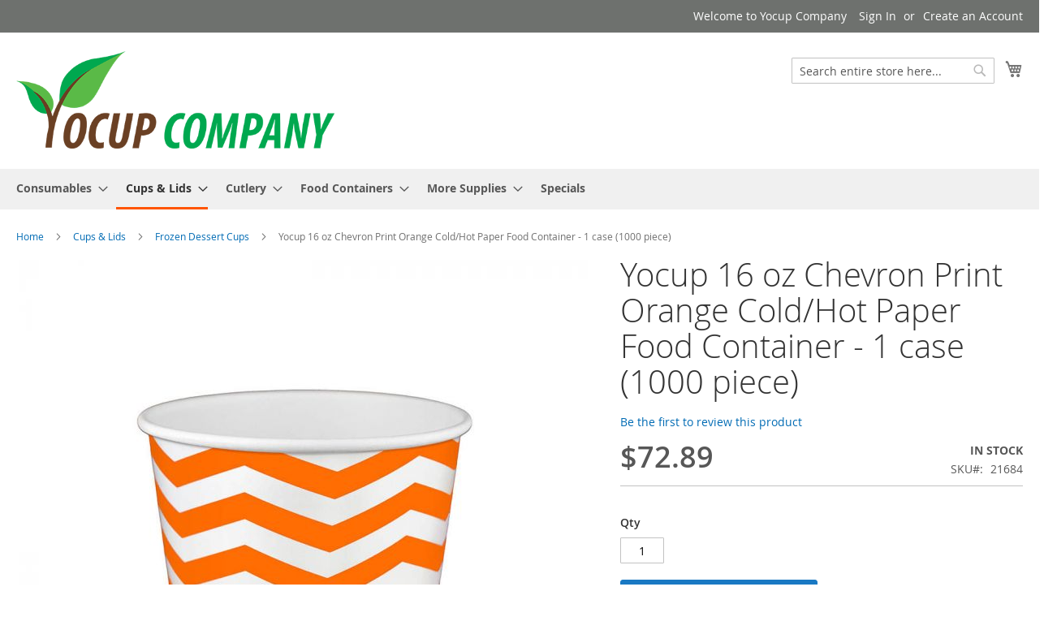

--- FILE ---
content_type: text/html; charset=UTF-8
request_url: https://shop.yocupco.com/cups-lids/frozen-dessert-cups/yocup-16-oz-chevron-print-orange-cold-hot-paper-food-container-1-case-1000-piece.html
body_size: 21710
content:
<!doctype html>
<html lang="en">
    <head prefix="og: http://ogp.me/ns# fb: http://ogp.me/ns/fb# product: http://ogp.me/ns/product#">
        <script>
    var BASE_URL = 'https://shop.yocupco.com/';
    var require = {
        "baseUrl": "https://shop.yocupco.com/static/version1654895667/frontend/Magento/luma/en_US"
    };
</script>
        <meta charset="utf-8"/>
<meta name="title" content="Yocup Company: Yocup 16 oz Chevron Print Orange Cold/Hot Paper Food Container - 1 case (1000 piece)"/>
<meta name="description" content="Welcome our new Chevron print! This new design comes in a variety of colors with a unique zig zag pattern. If you are looking to set your store apart and be creative, this is the perfect design for you. This 16-ounce size is great for serving several scoo"/>
<meta name="keywords" content="Yocup 16 oz Chevron Print Orange Cold/Hot Paper Food Container - 1 case (1000 piece)"/>
<meta name="robots" content="INDEX,FOLLOW"/>
<meta name="viewport" content="width=device-width, initial-scale=1"/>
<meta name="format-detection" content="telephone=no"/>
<title>Yocup Company: Yocup 16 oz Chevron Print Orange Cold/Hot Paper Food Container - 1 case (1000 piece)</title>
<link  rel="stylesheet" type="text/css"  media="all" href="https://shop.yocupco.com/static/version1654895667/_cache/merged/515e4b29d1ba9acba66a0680004db825.min.css" />
<link  rel="stylesheet" type="text/css"  media="screen and (min-width: 768px)" href="https://shop.yocupco.com/static/version1654895667/frontend/Magento/luma/en_US/css/styles-l.min.css" />
<link  rel="stylesheet" type="text/css"  media="print" href="https://shop.yocupco.com/static/version1654895667/frontend/Magento/luma/en_US/css/print.min.css" />
<script  type="text/javascript"  src="https://shop.yocupco.com/static/version1654895667/_cache/merged/8fcfd323dfebbbac0b8532c9d882dbb3.min.js"></script>
<link rel="preload" as="font" crossorigin="anonymous" href="https://shop.yocupco.com/static/version1654895667/frontend/Magento/luma/en_US/fonts/opensans/light/opensans-300.woff2" />
<link rel="preload" as="font" crossorigin="anonymous" href="https://shop.yocupco.com/static/version1654895667/frontend/Magento/luma/en_US/fonts/opensans/regular/opensans-400.woff2" />
<link rel="preload" as="font" crossorigin="anonymous" href="https://shop.yocupco.com/static/version1654895667/frontend/Magento/luma/en_US/fonts/opensans/semibold/opensans-600.woff2" />
<link rel="preload" as="font" crossorigin="anonymous" href="https://shop.yocupco.com/static/version1654895667/frontend/Magento/luma/en_US/fonts/opensans/bold/opensans-700.woff2" />
<link rel="preload" as="font" crossorigin="anonymous" href="https://shop.yocupco.com/static/version1654895667/frontend/Magento/luma/en_US/fonts/Luma-Icons.woff2" />
<link  rel="canonical" href="https://shop.yocupco.com/yocup-16-oz-chevron-print-orange-cold-hot-paper-food-container-1-case-1000-piece.html" />
<link  rel="icon" type="image/x-icon" href="https://shop.yocupco.com/media/favicon/stores/1/web_favicon_32x32.png" />
<link  rel="shortcut icon" type="image/x-icon" href="https://shop.yocupco.com/media/favicon/stores/1/web_favicon_32x32.png" />
        <!-- BEGIN GOOGLE ANALYTICS CODE -->
<script type="text/x-magento-init">
{
    "*": {
        "Magento_GoogleAnalytics/js/google-analytics": {
            "isCookieRestrictionModeEnabled": 0,
            "currentWebsite": 1,
            "cookieName": "user_allowed_save_cookie",
            "ordersTrackingData": [],
            "pageTrackingData": {"optPageUrl":"","isAnonymizedIpActive":false,"accountId":"UA-61143530-1"}        }
    }
}
</script>
<!-- END GOOGLE ANALYTICS CODE -->
<!-- BEGIN GOOGLE VERIFICATION TAG -->
<!-- END GOOGLE VERIFICATION TAG -->
<!-- BEGIN GTAG GLOBAL TAG -->
<!-- END GTAG GLOBAL TAG -->
<link rel="stylesheet" type="text/css" media="all"
      href="//maxcdn.bootstrapcdn.com/font-awesome/latest/css/font-awesome.min.css"/>
<meta property="og:type" content="product" />
<meta property="og:title"
      content="Yocup 16 oz Chevron Print Orange Cold/Hot Paper Food Container - 1 case (1000 piece)" />
<meta property="og:image"
      content="https://shop.yocupco.com/media/catalog/product/cache/d8b216f9873a654bb8aae4e2c62a605e/2/1/21684.1.jpg" />
<meta property="og:description"
      content="Made of double PE coated recyclable paper with glossy finishRecommended use for cold and hot temperature foods and liquids. Freezer safeIdeal for serving different types of ice cream, frozen yogurt, sorbet, etc.Dimension-Height: 3-1/4 inches; Top Diameter: 4-3/8 inches1,000 pieces per case" />
<meta property="og:url" content="https://shop.yocupco.com/yocup-16-oz-chevron-print-orange-cold-hot-paper-food-container-1-case-1000-piece.html" />
    <meta property="product:price:amount" content="72.89"/>
    <meta property="product:price:currency"
      content="USD"/>
    </head>
    <body data-container="body"
          data-mage-init='{"loaderAjax": {}, "loader": { "icon": "https://shop.yocupco.com/static/version1654895667/frontend/Magento/luma/en_US/images/loader-2.gif"}}'
        itemtype="http://schema.org/Product" itemscope="itemscope" class="catalog-product-view product-yocup-16-oz-chevron-print-orange-cold-hot-paper-food-container-1-case-1000-piece categorypath-cups-lids-frozen-dessert-cups category-frozen-dessert-cups page-layout-1column">
        <script>
    require.config({
        map: {
            '*': {
                wysiwygAdapter: 'mage/adminhtml/wysiwyg/tiny_mce/tinymce4Adapter'
            }
        }
    });
</script>

    <script>
        require.config({
            deps: [
                'jquery',
                'mage/translate',
                'jquery/jquery-storageapi'
            ],
            callback: function ($) {
                'use strict';

                var dependencies = [],
                    versionObj;

                $.initNamespaceStorage('mage-translation-storage');
                $.initNamespaceStorage('mage-translation-file-version');
                versionObj = $.localStorage.get('mage-translation-file-version');

                
                if (versionObj.version !== '210f24bfeb9b359480ee6603f2ecbbde563aad73') {
                    dependencies.push(
                        'text!js-translation.json'
                    );

                }

                require.config({
                    deps: dependencies,
                    callback: function (string) {
                        if (typeof string === 'string') {
                            $.mage.translate.add(JSON.parse(string));
                            $.localStorage.set('mage-translation-storage', string);
                            $.localStorage.set(
                                'mage-translation-file-version',
                                {
                                    version: '210f24bfeb9b359480ee6603f2ecbbde563aad73'
                                }
                            );
                        } else {
                            $.mage.translate.add($.localStorage.get('mage-translation-storage'));
                        }
                    }
                });
            }
        });
    </script>

<script type="text/x-magento-init">
    {
        "*": {
            "mage/cookies": {
                "expires": null,
                "path": "\u002F",
                "domain": ".shop.yocupco.com",
                "secure": false,
                "lifetime": "3600"
            }
        }
    }
</script>
    <noscript>
        <div class="message global noscript">
            <div class="content">
                <p>
                    <strong>JavaScript seems to be disabled in your browser.</strong>
                    <span>For the best experience on our site, be sure to turn on Javascript in your browser.</span>
                </p>
            </div>
        </div>
    </noscript>
<!-- BEGIN GTAG CART SCRIPT -->
<!-- END GTAG CART SCRIPT -->

<script id="searchAutocompletePlaceholder" type="text/x-custom-template">
    <div class="mst-searchautocomplete__autocomplete">
        <div class="mst-searchautocomplete__spinner">
            <div class="spinner-item spinner-item-1"></div>
            <div class="spinner-item spinner-item-2"></div>
            <div class="spinner-item spinner-item-3"></div>
            <div class="spinner-item spinner-item-4"></div>
            <div class="spinner-item spinner-item-5"></div>
            <div class="spinner-item spinner-item-6"></div>
            <div class="spinner-item spinner-item-7"></div>
            <div class="spinner-item spinner-item-8"></div>
        </div>

        <div class="mst-searchautocomplete__close">
            &times;
        </div>
    </div>
</script>

<script id="searchAutocompleteWrapper" type="text/x-custom-template">
    <div class="mst-searchautocomplete__wrapper">
        <div data-bind="visible: result.noResults == false">
            <div data-bind="foreach: { data: result.indices, as: 'index' }">
                <div data-bind="visible: index.totalItems, attr: {class: 'mst-searchautocomplete__index ' + index.identifier}">
                    <div class="mst-searchautocomplete__index-title">
                        <span data-bind="text: index.title"></span>
                        <span data-bind="visible: index.isShowTotals">
                            (<span data-bind="text: index.totalItems"></span>)
                        </span>
                    </div>

                    <ul data-bind="foreach: { data: index.items, as: 'item' }">
                        <li data-bind="
                            template: { name:index.identifier, data: item },
                            attr: {class: 'mst-searchautocomplete__item ' + index.identifier},
                            event: { mouseover: $parents[1].onMouseOver, mouseout: $parents[1].onMouseOut, mousedown: $parents[1].onClick },
                            css: {_active: $data.isActive}">
                        </li>
                    </ul>
                </div>
            </div>

            <div class="mst-searchautocomplete__show-all" data-bind="visible: result.urlAll && result.totalItems > 0">
                <a data-bind="attr: { href: result.urlAll }">
                    <span data-bind="text: result.textAll"></span>
                </a>
            </div>
        </div>

        <div class="mst-searchautocomplete__empty-result" data-bind="visible: result.noResults == true && !loading">
            <span data-bind="text: result.textEmpty"></span>
        </div>
    </div>
</script>

<script id="popular" type="text/x-custom-template">
    <a class="title" data-bind="text: query"></a>
</script>

<script id="magento_catalog_category" type="text/x-custom-template">
    <a class="title" data-bind="text: name, attr: {href: url}, highlight"></a>
</script>

<script id="magento_catalog_product" type="text/x-custom-template">
    <!-- ko if: optimize -->
    <a class="title" data-bind="html: name, attr: {href: url}, highlight"></a>

    <!-- ko if: price > 0 -->
    <div data-bind="text: price, price" class="price"></div>
    <!-- /ko -->
    <!-- /ko -->

    <!-- ko if: !optimize -->
    <!-- ko if: image -->
    <img data-bind="attr: {src: image}"/>
    <!-- /ko -->

    <div class="meta">
        <div class="title">
            <a data-bind="html: name, attr: {href: url}, highlight"></a>

            <!-- ko if: sku -->
            <span class="sku" data-bind="text: sku, highlight"></span>
            <!-- /ko -->
        </div>

        <!-- ko if: description -->
        <div class="description" data-bind="text: description, highlight"></div>
        <!-- /ko -->

        <!-- ko if: rating -->
        <div data-bind="html: rating"></div>
        <!-- /ko -->

        <form data-role="tocart-form" class="to-cart"
              data-bind="visible: cart.visible, attr:{action: cart.params.action}, afterRender: $parents[2].afterRender"
              method="post">
            <input type="hidden" name="product" data-bind="value: cart.params.data.product">
            <input type="hidden" name="uenc" data-bind="value: cart.params.data.uenc">
            <input type="hidden" name="form_key" data-bind="value: $parents[2].form_key"/>
            <button type="submit" class="action tocart primary">
                <span data-bind="html: cart.label,event: { mousedown: $parents[2].onSubmit }"></span>
            </button>
        </form>
    </div>

    <!-- ko if: price > 0 -->
    <div class="store">
        <div data-bind="text: price, price" class="price"></div>
    </div>
    <!-- /ko -->
    <!-- /ko -->
</script>

<script id="magento_cms_page" type="text/x-custom-template">
    <a class="title" data-bind="text: name, attr: {href: url}, highlight"></a>
</script>

<script id="magento_catalog_categoryproduct" type="text/x-custom-template">
    <a class="title" data-bind="html: name, attr: {href: url}, highlight"></a>
</script>

<script id="magento_search_query" type="text/x-custom-template">
    <a class="title" data-bind="text: query_text, attr: {href: url}, highlight"></a> <span class="num_results"
                                                                                           data-bind="text: num_results"></span>
</script>

<script id="external_wordpress_post" type="text/x-custom-template">
    <a class="title" data-bind="text: name, attr: {href: url}, highlight"></a>
</script>

<script id="magefan_blog_post" type="text/x-custom-template">
    <a class="title" data-bind="text: name, attr: {href: url}, highlight"></a>
</script>

<script id="magento_catalog_attribute" type="text/x-custom-template">
    <a class="title" data-bind="text: name, attr: {href: url}, highlight"></a>
</script>

<script id="mageplaza_blog_post" type="text/x-custom-template">
    <a class="title" data-bind="text: name, attr: {href: url}, highlight"></a>
</script>

<script id="mirasvit_blog_post" type="text/x-custom-template">
    <a class="title" data-bind="text: name, attr: {href: url}, highlight"></a>
</script>

<script id="mirasvit_gry_registry" type="text/x-custom-template">
    <a class="title" data-bind="text: title, attr: {href: url}, highlight"></a>
    <p data-bind="text: name, highlight"></p>
</script>

<script id="mirasvit_kb_article" type="text/x-custom-template">
    <a class="title" data-bind="text: name, attr: {href: url}, highlight"></a>
</script>

<script id="ves_blog_post" type="text/x-custom-template">
    <a class="title" data-bind="text: name, attr: {href: url}, highlight"></a>
</script>

<script id="amasty_blog_post" type="text/x-custom-template">
    <a class="title" data-bind="text: name, attr: {href: url}, highlight"></a>
</script>

<script id="aheadworks_blog_post" type="text/x-custom-template">
    <a class="title" data-bind="text: name, attr: {href: url}, highlight"></a>
</script>

<script id="fishpig_glossary_word" type="text/x-custom-template">
    <a class="title" data-bind="text: name, attr: {href: url}, highlight"></a>
</script>
    <script>
        require([
                'jquery',
                'Mirasvit_SearchAutocomplete/js/autocomplete',
                'Mirasvit_SearchAutocomplete/js/typeahead'
            ], function ($, autocomplete, typeahead) {
                var selector = 'input#search, input#mobile_search, .minisearch input[type="text"]';

                $(document).ready(function () {
                    var $input = $(selector);

                    $input.each(function (index, searchInput) {
                        
                        new autocomplete($(searchInput)).init({"query":"","priceFormat":{"pattern":"$%s","precision":2,"requiredPrecision":2,"decimalSymbol":".","groupSymbol":",","groupLength":3,"integerRequired":false},"minSearchLength":3,"url":"https:\/\/shop.yocupco.com\/searchautocomplete\/ajax\/suggest\/","storeId":"1","delay":300,"layout":null,"popularTitle":"Hot Searches","popularSearches":["Cup","Cups","Plastic","Pla","Container"],"isTypeaheadEnabled":null,"typeaheadUrl":"https:\/\/shop.yocupco.com\/searchautocomplete\/ajax\/typeahead\/"});
                    });
                });
            }
        );
    </script>

<div class="page-wrapper"><header class="page-header"><div class="panel wrapper"><div class="panel header"><a class="action skip contentarea"
   href="#contentarea">
    <span>
        Skip to Content    </span>
</a>
<ul class="header links">    <li class="greet welcome" data-bind="scope: 'customer'">
        <!-- ko if: customer().fullname  -->
        <span class="logged-in"
              data-bind="text: new String('Welcome, %1!').replace('%1', customer().fullname)">
        </span>
        <!-- /ko -->
        <!-- ko ifnot: customer().fullname  -->
        <span class="not-logged-in"
              data-bind='html:"Welcome to Yocup Company"'></span>
                <!-- /ko -->
    </li>
    <script type="text/x-magento-init">
    {
        "*": {
            "Magento_Ui/js/core/app": {
                "components": {
                    "customer": {
                        "component": "Magento_Customer/js/view/customer"
                    }
                }
            }
        }
    }
    </script>
<li class="authorization-link" data-label="or">
    <a href="https://shop.yocupco.com/customer/account/login/referer/aHR0cHM6Ly9zaG9wLnlvY3VwY28uY29tL2N1cHMtbGlkcy9mcm96ZW4tZGVzc2VydC1jdXBzL3lvY3VwLTE2LW96LWNoZXZyb24tcHJpbnQtb3JhbmdlLWNvbGQtaG90LXBhcGVyLWZvb2QtY29udGFpbmVyLTEtY2FzZS0xMDAwLXBpZWNlLmh0bWw%2C/">
        Sign In    </a>
</li>
<li><a href="https://shop.yocupco.com/customer/account/create/" >Create an Account</a></li></ul></div></div><div class="header content"><span data-action="toggle-nav" class="action nav-toggle"><span>Toggle Nav</span></span>
<a
    class="logo"
    href="https://shop.yocupco.com/"
    title="Yocup&#x20;Company"
    aria-label="store logo">
    <img src="https://shop.yocupco.com/media/logo/stores/1/Web_logo_585x179.png"
         title="Yocup&#x20;Company"
         alt="Yocup&#x20;Company"
            width="392"            height="120"    />
</a>

<div data-block="minicart" class="minicart-wrapper">
    <a class="action showcart" href="https://shop.yocupco.com/checkout/cart/"
       data-bind="scope: 'minicart_content'">
        <span class="text">My Cart</span>
        <span class="counter qty empty"
              data-bind="css: { empty: !!getCartParam('summary_count') == false && !isLoading() }, blockLoader: isLoading">
            <span class="counter-number"><!-- ko text: getCartParam('summary_count') --><!-- /ko --></span>
            <span class="counter-label">
            <!-- ko if: getCartParam('summary_count') -->
                <!-- ko text: getCartParam('summary_count') --><!-- /ko -->
                <!-- ko i18n: 'items' --><!-- /ko -->
            <!-- /ko -->
            </span>
        </span>
    </a>
            <div class="block block-minicart"
             data-role="dropdownDialog"
             data-mage-init='{"dropdownDialog":{
                "appendTo":"[data-block=minicart]",
                "triggerTarget":".showcart",
                "timeout": "2000",
                "closeOnMouseLeave": false,
                "closeOnEscape": true,
                "triggerClass":"active",
                "parentClass":"active",
                "buttons":[]}}'>
            <div id="minicart-content-wrapper" data-bind="scope: 'minicart_content'">
                <!-- ko template: getTemplate() --><!-- /ko -->
            </div>
                    </div>
        <script>
        window.checkout = {"shoppingCartUrl":"https:\/\/shop.yocupco.com\/checkout\/cart\/","checkoutUrl":"https:\/\/shop.yocupco.com\/checkout\/","updateItemQtyUrl":"https:\/\/shop.yocupco.com\/checkout\/sidebar\/updateItemQty\/","removeItemUrl":"https:\/\/shop.yocupco.com\/checkout\/sidebar\/removeItem\/","imageTemplate":"Magento_Catalog\/product\/image_with_borders","baseUrl":"https:\/\/shop.yocupco.com\/","minicartMaxItemsVisible":5,"websiteId":"1","maxItemsToDisplay":10,"storeId":"1","customerLoginUrl":"https:\/\/shop.yocupco.com\/customer\/account\/login\/referer\/aHR0cHM6Ly9zaG9wLnlvY3VwY28uY29tL2N1cHMtbGlkcy9mcm96ZW4tZGVzc2VydC1jdXBzL3lvY3VwLTE2LW96LWNoZXZyb24tcHJpbnQtb3JhbmdlLWNvbGQtaG90LXBhcGVyLWZvb2QtY29udGFpbmVyLTEtY2FzZS0xMDAwLXBpZWNlLmh0bWw%2C\/","isRedirectRequired":false,"autocomplete":"off","captcha":{"user_login":{"isCaseSensitive":false,"imageHeight":50,"imageSrc":"","refreshUrl":"https:\/\/shop.yocupco.com\/captcha\/refresh\/","isRequired":false,"timestamp":1764441111}}};
    </script>
    <script type="text/x-magento-init">
    {
        "[data-block='minicart']": {
            "Magento_Ui/js/core/app": {"components":{"minicart_content":{"children":{"subtotal.container":{"children":{"subtotal":{"children":{"subtotal.totals":{"config":{"display_cart_subtotal_incl_tax":0,"display_cart_subtotal_excl_tax":1,"template":"Magento_Tax\/checkout\/minicart\/subtotal\/totals"},"children":{"subtotal.totals.msrp":{"component":"Magento_Msrp\/js\/view\/checkout\/minicart\/subtotal\/totals","config":{"displayArea":"minicart-subtotal-hidden","template":"Magento_Msrp\/checkout\/minicart\/subtotal\/totals"}}},"component":"Magento_Tax\/js\/view\/checkout\/minicart\/subtotal\/totals"}},"component":"uiComponent","config":{"template":"Magento_Checkout\/minicart\/subtotal"}}},"component":"uiComponent","config":{"displayArea":"subtotalContainer"}},"item.renderer":{"component":"uiComponent","config":{"displayArea":"defaultRenderer","template":"Magento_Checkout\/minicart\/item\/default"},"children":{"item.image":{"component":"Magento_Catalog\/js\/view\/image","config":{"template":"Magento_Catalog\/product\/image","displayArea":"itemImage"}},"checkout.cart.item.price.sidebar":{"component":"uiComponent","config":{"template":"Magento_Checkout\/minicart\/item\/price","displayArea":"priceSidebar"}}}},"extra_info":{"component":"uiComponent","config":{"displayArea":"extraInfo"}},"promotion":{"component":"uiComponent","config":{"displayArea":"promotion"}}},"config":{"itemRenderer":{"default":"defaultRenderer","simple":"defaultRenderer","virtual":"defaultRenderer"},"template":"Magento_Checkout\/minicart\/content"},"component":"Magento_Checkout\/js\/view\/minicart"}},"types":[]}        },
        "*": {
            "Magento_Ui/js/block-loader": "https\u003A\u002F\u002Fshop.yocupco.com\u002Fstatic\u002Fversion1654895667\u002Ffrontend\u002FMagento\u002Fluma\u002Fen_US\u002Fimages\u002Floader\u002D1.gif"
        }
    }
    </script>
</div>


<div class="block block-search">
    <div class="block block-title"><strong>Search</strong></div>
    <div class="block block-content">
        <form class="form minisearch" id="search_mini_form" action="https://shop.yocupco.com/catalogsearch/result/" method="get">
            <div class="field search">
                <label class="label" for="search" data-role="minisearch-label">
                    <span>Search</span>
                </label>
                <div class="control">
                    <input id="search"
                           data-mage-init='{"quickSearch":{
                                "formSelector":"#search_mini_form","minSearchLength": 10000,
                                "url":"https://shop.yocupco.com/search/ajax/suggest/",
                                "destinationSelector":"#search_autocomplete"}
                           }'
                           type="text"
                           name="q"
                           value=""
                           placeholder="Search&#x20;entire&#x20;store&#x20;here..."
                           class="input-text"
                           maxlength="128"
                           role="combobox"
                           aria-haspopup="false"
                           aria-autocomplete="both"
                           autocomplete="off"
                           aria-expanded="false"/>
                    <div id="search_autocomplete" class="search-autocomplete"></div>
                    <div class="nested">
    <a class="action advanced" href="https://shop.yocupco.com/catalogsearch/advanced/" data-action="advanced-search">
        Advanced Search    </a>
</div>
                </div>
            </div>
            <div class="actions">
                <button type="submit"
                    title="Search"
                    class="action search"
                    aria-label="Search"
                >
                    <span>Search</span>
                </button>
            </div>
        </form>
    </div>
</div>
<ul class="compare wrapper"><li class="item link compare" data-bind="scope: 'compareProducts'" data-role="compare-products-link">
    <a class="action compare no-display" title="Compare&#x20;Products"
       data-bind="attr: {'href': compareProducts().listUrl}, css: {'no-display': !compareProducts().count}"
    >
        Compare Products        <span class="counter qty" data-bind="text: compareProducts().countCaption"></span>
    </a>
</li>
<script type="text/x-magento-init">
{"[data-role=compare-products-link]": {"Magento_Ui/js/core/app": {"components":{"compareProducts":{"component":"Magento_Catalog\/js\/view\/compare-products"}}}}}
</script>
</ul></div></header>    <div class="sections nav-sections">
                <div class="section-items nav-sections-items"
             data-mage-init='&#x7B;&quot;tabs&quot;&#x3A;&#x7B;&quot;openedState&quot;&#x3A;&quot;active&quot;&#x7D;&#x7D;'>
                                            <div class="section-item-title nav-sections-item-title"
                     data-role="collapsible">
                    <a class="nav-sections-item-switch"
                       data-toggle="switch" href="#store.menu">
                        Menu                    </a>
                </div>
                <div class="section-item-content nav-sections-item-content"
                     id="store.menu"
                     data-role="content">
                    
<nav class="navigation" data-action="navigation">
    <ul data-mage-init='{"menu":{"responsive":true, "expanded":true, "position":{"my":"left top","at":"left bottom"}}}'>
        <li  class="level0 nav-1 category-item first level-top parent"><a href="https://shop.yocupco.com/consumables.html"  class="level-top" ><span>Consumables</span></a><ul class="level0 submenu"><li  class="level1 nav-1-1 category-item first"><a href="https://shop.yocupco.com/consumables/canned-toppings.html" ><span>Canned Toppings</span></a></li><li  class="level1 nav-1-2 category-item"><a href="https://shop.yocupco.com/consumables/chocolates-sweets.html" ><span>Chocolates &amp; Sweets</span></a></li><li  class="level1 nav-1-3 category-item"><a href="https://shop.yocupco.com/consumables/flavored-powders.html" ><span>Flavored Powders</span></a></li><li  class="level1 nav-1-4 category-item"><a href="https://shop.yocupco.com/consumables/flavored-syrups.html" ><span>Flavored Syrups</span></a></li><li  class="level1 nav-1-5 category-item"><a href="https://shop.yocupco.com/consumables/granola-nuts.html" ><span>Granola &amp; Nuts</span></a></li><li  class="level1 nav-1-6 category-item"><a href="https://shop.yocupco.com/consumables/gummies.html" ><span>Gummies</span></a></li><li  class="level1 nav-1-7 category-item"><a href="https://shop.yocupco.com/consumables/jellies-puddings.html" ><span>Jellies &amp; Puddings</span></a></li><li  class="level1 nav-1-8 category-item"><a href="https://shop.yocupco.com/consumables/mochi.html" ><span>Mochi</span></a></li><li  class="level1 nav-1-9 category-item"><a href="https://shop.yocupco.com/consumables/sauces-oils.html" ><span>Sauces &amp; Oils</span></a></li><li  class="level1 nav-1-10 category-item"><a href="https://shop.yocupco.com/consumables/sugars-sweeteners.html" ><span>Sugars &amp; Sweeteners</span></a></li><li  class="level1 nav-1-11 category-item"><a href="https://shop.yocupco.com/consumables/tapioca-pearls-boba.html" ><span>Tapioca Pearls &amp; Boba</span></a></li><li  class="level1 nav-1-12 category-item"><a href="https://shop.yocupco.com/consumables/tea-drink-mix.html" ><span>Tea &amp; Drink Mix</span></a></li><li  class="level1 nav-1-13 category-item"><a href="https://shop.yocupco.com/consumables/topping-boba.html" ><span>Topping Boba</span></a></li><li  class="level1 nav-1-14 category-item last"><a href="https://shop.yocupco.com/consumables/others-more.html" ><span>Others &amp; More</span></a></li></ul></li><li  class="level0 nav-2 category-item level-top parent"><a href="https://shop.yocupco.com/cups-lids.html"  class="level-top" ><span>Cups &amp; Lids</span></a><ul class="level0 submenu"><li  class="level1 nav-2-1 category-item first parent"><a href="https://shop.yocupco.com/cups-lids/beverage-cups.html" ><span>Beverage Cups</span></a><ul class="level1 submenu"><li  class="level2 nav-2-1-1 category-item first"><a href="https://shop.yocupco.com/cups-lids/beverage-cups/clear-pet-cups.html" ><span>Clear PET Cups</span></a></li><li  class="level2 nav-2-1-2 category-item"><a href="https://shop.yocupco.com/cups-lids/beverage-cups/clear-pp-cups.html" ><span>Clear PP Cups</span></a></li><li  class="level2 nav-2-1-3 category-item"><a href="https://shop.yocupco.com/cups-lids/beverage-cups/cup-sleeves.html" ><span>Cup Sleeves</span></a></li><li  class="level2 nav-2-1-4 category-item"><a href="https://shop.yocupco.com/cups-lids/beverage-cups/foam-drinking-cups.html" ><span>Foam Drinking Cups</span></a></li><li  class="level2 nav-2-1-5 category-item"><a href="https://shop.yocupco.com/cups-lids/beverage-cups/paper-cold-cups.html" ><span>Paper Cold Cups</span></a></li><li  class="level2 nav-2-1-6 category-item"><a href="https://shop.yocupco.com/cups-lids/beverage-cups/paper-drinking-cups.html" ><span>Paper Drinking Cups</span></a></li><li  class="level2 nav-2-1-7 category-item"><a href="https://shop.yocupco.com/cups-lids/beverage-cups/paper-hot-cups.html" ><span>Paper Hot Cups</span></a></li><li  class="level2 nav-2-1-8 category-item last"><a href="https://shop.yocupco.com/cups-lids/beverage-cups/plastic-drinking-cups.html" ><span>Plastic Drinking Cups</span></a></li></ul></li><li  class="level1 nav-2-2 category-item parent"><a href="https://shop.yocupco.com/cups-lids/dessert-cups.html" ><span>Dessert Cups</span></a><ul class="level1 submenu"><li  class="level2 nav-2-2-1 category-item first"><a href="https://shop.yocupco.com/cups-lids/dessert-cups/parfait.html" ><span>Parfait Cups</span></a></li><li  class="level2 nav-2-2-2 category-item"><a href="https://shop.yocupco.com/cups-lids/dessert-cups/sundae-cups.html" ><span>Sundae Cups</span></a></li><li  class="level2 nav-2-2-3 category-item last"><a href="https://shop.yocupco.com/cups-lids/dessert-cups/snow-cone-cups.html" ><span>Snow Cone Cups</span></a></li></ul></li><li  class="level1 nav-2-3 category-item parent"><a href="https://shop.yocupco.com/cups-lids/frozen-dessert-cups.html" ><span>Frozen Dessert Cups</span></a><ul class="level1 submenu"><li  class="level2 nav-2-3-1 category-item first"><a href="https://shop.yocupco.com/cups-lids/frozen-dessert-cups/3-oz-paper-cups.html" ><span>3 oz Paper Cups</span></a></li><li  class="level2 nav-2-3-2 category-item"><a href="https://shop.yocupco.com/cups-lids/frozen-dessert-cups/4-oz-paper-cups.html" ><span>4 oz Paper Cups</span></a></li><li  class="level2 nav-2-3-3 category-item parent"><a href="https://shop.yocupco.com/cups-lids/frozen-dessert-cups/5-oz-paper-cups.html" ><span>5 oz Paper Cups</span></a><ul class="level2 submenu"><li  class="level3 nav-2-3-3-1 category-item first last"><a href="https://shop.yocupco.com/cups-lids/frozen-dessert-cups/5-oz-paper-cups/05oz-paper-cup.html" ><span>05oz paper cup</span></a></li></ul></li><li  class="level2 nav-2-3-4 category-item"><a href="https://shop.yocupco.com/cups-lids/frozen-dessert-cups/6-oz-paper-cups.html" ><span>6 oz Paper Cups</span></a></li><li  class="level2 nav-2-3-5 category-item"><a href="https://shop.yocupco.com/cups-lids/frozen-dessert-cups/8-oz-paper-cups.html" ><span>8 oz Paper Cups</span></a></li><li  class="level2 nav-2-3-6 category-item"><a href="https://shop.yocupco.com/cups-lids/frozen-dessert-cups/12-oz-paper-cups.html" ><span>12 oz Paper Cups</span></a></li><li  class="level2 nav-2-3-7 category-item"><a href="https://shop.yocupco.com/cups-lids/frozen-dessert-cups/16-oz-paper-cups.html" ><span>16 oz Paper Cups</span></a></li><li  class="level2 nav-2-3-8 category-item"><a href="https://shop.yocupco.com/cups-lids/frozen-dessert-cups/20-oz-paper-cups.html" ><span>20 oz Paper Cups</span></a></li><li  class="level2 nav-2-3-9 category-item"><a href="https://shop.yocupco.com/cups-lids/frozen-dessert-cups/24-oz-paper-cups.html" ><span>24 oz Paper Cups</span></a></li><li  class="level2 nav-2-3-10 category-item"><a href="https://shop.yocupco.com/cups-lids/frozen-dessert-cups/32-oz-paper-cups.html" ><span>32 oz Paper Cups</span></a></li><li  class="level2 nav-2-3-11 category-item last"><a href="https://shop.yocupco.com/cups-lids/frozen-dessert-cups/flavor-dividers.html" ><span>Flavor Dividers</span></a></li></ul></li><li  class="level1 nav-2-4 category-item"><a href="https://shop.yocupco.com/cups-lids/ice-cream-soup-combo-containers.html" ><span>Ice Cream &amp; Soup Combo Containers</span></a></li><li  class="level1 nav-2-5 category-item parent"><a href="https://shop.yocupco.com/cups-lids/souffle-portion-cups.html" ><span>Souffle &amp; Portion Cups</span></a><ul class="level1 submenu"><li  class="level2 nav-2-5-1 category-item first"><a href="https://shop.yocupco.com/cups-lids/souffle-portion-cups/paper-portion-cups.html" ><span>Paper Portion Cups</span></a></li><li  class="level2 nav-2-5-2 category-item last"><a href="https://shop.yocupco.com/cups-lids/souffle-portion-cups/plastic-portion-cups.html" ><span>Plastic Portion Cups</span></a></li></ul></li><li  class="level1 nav-2-6 category-item last"><a href="https://shop.yocupco.com/cups-lids/06-08-paper-cup.html" ><span>06/08 paper cup</span></a></li></ul></li><li  class="level0 nav-3 category-item level-top parent"><a href="https://shop.yocupco.com/cutlery.html"  class="level-top" ><span>Cutlery</span></a><ul class="level0 submenu"><li  class="level1 nav-3-1 category-item first"><a href="https://shop.yocupco.com/cutlery/chopsticks.html" ><span>Chopsticks</span></a></li><li  class="level1 nav-3-2 category-item parent"><a href="https://shop.yocupco.com/cutlery/forks.html" ><span>Forks</span></a><ul class="level1 submenu"><li  class="level2 nav-3-2-1 category-item first"><a href="https://shop.yocupco.com/cutlery/forks/heavyweight-forks.html" ><span>Heavyweight Forks</span></a></li><li  class="level2 nav-3-2-2 category-item"><a href="https://shop.yocupco.com/cutlery/forks/medium-weight-forks.html" ><span>Medium Weight Forks</span></a></li><li  class="level2 nav-3-2-3 category-item last"><a href="https://shop.yocupco.com/cutlery/forks/other-forks.html" ><span>Other Forks</span></a></li></ul></li><li  class="level1 nav-3-3 category-item parent"><a href="https://shop.yocupco.com/cutlery/knives.html" ><span>Knives</span></a><ul class="level1 submenu"><li  class="level2 nav-3-3-1 category-item first"><a href="https://shop.yocupco.com/cutlery/knives/heavyweight-knives.html" ><span>Heavyweight Knives</span></a></li><li  class="level2 nav-3-3-2 category-item last"><a href="https://shop.yocupco.com/cutlery/knives/medium-weight-knives.html" ><span>Medium Weight Knives</span></a></li></ul></li><li  class="level1 nav-3-4 category-item parent"><a href="https://shop.yocupco.com/cutlery/soup-spoons.html" ><span>Soup Spoons</span></a><ul class="level1 submenu"><li  class="level2 nav-3-4-1 category-item first"><a href="https://shop.yocupco.com/cutlery/soup-spoons/medium-weight-soup-spoons.html" ><span>Medium Weight Soup Spoons</span></a></li><li  class="level2 nav-3-4-2 category-item last"><a href="https://shop.yocupco.com/cutlery/soup-spoons/heavyweight-soup-spoons.html" ><span>Heavyweight Soup Spoons</span></a></li></ul></li><li  class="level1 nav-3-5 category-item parent"><a href="https://shop.yocupco.com/cutlery/spoons.html" ><span>Spoons</span></a><ul class="level1 submenu"><li  class="level2 nav-3-5-1 category-item first"><a href="https://shop.yocupco.com/cutlery/spoons/color-changing-spoons.html" ><span>Color Changing Spoons</span></a></li><li  class="level2 nav-3-5-2 category-item"><a href="https://shop.yocupco.com/cutlery/spoons/heavyweight-spoons.html" ><span>Heavyweight Spoons</span></a></li><li  class="level2 nav-3-5-3 category-item"><a href="https://shop.yocupco.com/cutlery/spoons/medium-weight-spoons.html" ><span>Medium Weight Spoons</span></a></li><li  class="level2 nav-3-5-4 category-item"><a href="https://shop.yocupco.com/cutlery/spoons/soda-spoons.html" ><span>Soda Spoons</span></a></li><li  class="level2 nav-3-5-5 category-item"><a href="https://shop.yocupco.com/cutlery/spoons/swirl-spoons.html" ><span>Swirl Spoons</span></a></li><li  class="level2 nav-3-5-6 category-item"><a href="https://shop.yocupco.com/cutlery/spoons/tea-spoons.html" ><span>Tea Spoons</span></a></li><li  class="level2 nav-3-5-7 category-item"><a href="https://shop.yocupco.com/cutlery/spoons/taster-gelato-spoons.html" ><span>Taster &amp; Gelato Spoons</span></a></li><li  class="level2 nav-3-5-8 category-item"><a href="https://shop.yocupco.com/cutlery/spoons/wave-spoons.html" ><span>Wave Spoons</span></a></li><li  class="level2 nav-3-5-9 category-item"><a href="https://shop.yocupco.com/cutlery/spoons/widehandle-spoons.html" ><span>WideHandle Spoons</span></a></li><li  class="level2 nav-3-5-10 category-item last parent"><a href="https://shop.yocupco.com/cutlery/spoons/wooden-spoons.html" ><span>Wooden Spoons</span></a><ul class="level2 submenu"><li  class="level3 nav-3-5-10-1 category-item first last"><a href="https://shop.yocupco.com/cutlery/spoons/wooden-spoons/wooden-sticks.html" ><span>Wooden Sticks</span></a></li></ul></li></ul></li><li  class="level1 nav-3-6 category-item last"><a href="https://shop.yocupco.com/cutlery/other-cutlery.html" ><span>Other Cutlery</span></a></li></ul></li><li  class="level0 nav-4 category-item level-top parent"><a href="https://shop.yocupco.com/food-containers.html"  class="level-top" ><span>Food Containers</span></a><ul class="level0 submenu"><li  class="level1 nav-4-1 category-item first"><a href="https://shop.yocupco.com/food-containers/bento-boxes.html" ><span>Bento Boxes</span></a></li><li  class="level1 nav-4-2 category-item parent"><a href="https://shop.yocupco.com/food-containers/bowls.html" ><span>Bowls</span></a><ul class="level1 submenu"><li  class="level2 nav-4-2-1 category-item first"><a href="https://shop.yocupco.com/food-containers/bowls/flat-bowls.html" ><span>Flat Bowls</span></a></li><li  class="level2 nav-4-2-2 category-item"><a href="https://shop.yocupco.com/food-containers/bowls/salad-bowls.html" ><span>Salad Bowls</span></a></li><li  class="level2 nav-4-2-3 category-item"><a href="https://shop.yocupco.com/food-containers/bowls/teriyaki-bowls.html" ><span>Teriyaki Bowls</span></a></li><li  class="level2 nav-4-2-4 category-item last"><a href="https://shop.yocupco.com/food-containers/bowls/other-bowls.html" ><span>Other Bowls</span></a></li></ul></li><li  class="level1 nav-4-3 category-item"><a href="https://shop.yocupco.com/food-containers/donut-cake-boxes.html" ><span>Donut &amp; Cake Boxes</span></a></li><li  class="level1 nav-4-4 category-item"><a href="https://shop.yocupco.com/food-containers/food-buckets.html" ><span>Food Buckets</span></a></li><li  class="level1 nav-4-5 category-item"><a href="https://shop.yocupco.com/food-containers/food-trays.html" ><span>Food Trays</span></a></li><li  class="level1 nav-4-6 category-item"><a href="https://shop.yocupco.com/food-containers/folded-take-out-containers.html" ><span>Folded Take Out Containers</span></a></li><li  class="level1 nav-4-7 category-item parent"><a href="https://shop.yocupco.com/food-containers/hinged-lid-containers.html" ><span>Hinged-Lid Containers</span></a><ul class="level1 submenu"><li  class="level2 nav-4-7-1 category-item first"><a href="https://shop.yocupco.com/food-containers/hinged-lid-containers/hinged-lid-deli-container.html" ><span>Hinged-Lid Deli Container</span></a></li><li  class="level2 nav-4-7-2 category-item last"><a href="https://shop.yocupco.com/food-containers/hinged-lid-containers/hinged-lid-take-out-containers.html" ><span>Hinged-Lid Take Out Containers</span></a></li></ul></li><li  class="level1 nav-4-8 category-item"><a href="https://shop.yocupco.com/food-containers/plates.html" ><span>Plates</span></a></li><li  class="level1 nav-4-9 category-item"><a href="https://shop.yocupco.com/food-containers/round-deli-containers.html" ><span>Round Deli Containers</span></a></li><li  class="level1 nav-4-10 category-item"><a href="https://shop.yocupco.com/food-containers/steam-table-pans.html" ><span>Steam Table Pans</span></a></li><li  class="level1 nav-4-11 category-item"><a href="https://shop.yocupco.com/food-containers/sushi-trays.html" ><span>Sushi Trays</span></a></li><li  class="level1 nav-4-12 category-item last"><a href="https://shop.yocupco.com/food-containers/other-containers.html" ><span>Other Containers</span></a></li></ul></li><li  class="level0 nav-5 category-item level-top parent"><a href="https://shop.yocupco.com/more-supplies.html"  class="level-top" ><span>More Supplies</span></a><ul class="level0 submenu"><li  class="level1 nav-5-1 category-item first"><a href="https://shop.yocupco.com/more-supplies/cleaners-chemicals.html" ><span>Cleaners &amp; Chemicals</span></a></li><li  class="level1 nav-5-2 category-item"><a href="https://shop.yocupco.com/more-supplies/cup-holders.html" ><span>Cup Holders</span></a></li><li  class="level1 nav-5-3 category-item"><a href="https://shop.yocupco.com/more-supplies/dispensers.html" ><span>Dispensers</span></a></li><li  class="level1 nav-5-4 category-item"><a href="https://shop.yocupco.com/more-supplies/disposable-apparels.html" ><span>Disposable Apparels</span></a></li><li  class="level1 nav-5-5 category-item parent"><a href="https://shop.yocupco.com/more-supplies/disposable-gloves.html" ><span>Disposable Gloves</span></a><ul class="level1 submenu"><li  class="level2 nav-5-5-1 category-item first"><a href="https://shop.yocupco.com/more-supplies/disposable-gloves/poly-pe-glove.html" ><span>Poly (PE) Glove</span></a></li><li  class="level2 nav-5-5-2 category-item"><a href="https://shop.yocupco.com/more-supplies/disposable-gloves/vinyl-gloves.html" ><span>Vinyl Gloves</span></a></li><li  class="level2 nav-5-5-3 category-item"><a href="https://shop.yocupco.com/more-supplies/disposable-gloves/nitrile-gloves.html" ><span>Nitrile Gloves</span></a></li><li  class="level2 nav-5-5-4 category-item"><a href="https://shop.yocupco.com/more-supplies/disposable-gloves/latex-gloves.html" ><span>Latex Gloves</span></a></li><li  class="level2 nav-5-5-5 category-item last"><a href="https://shop.yocupco.com/more-supplies/disposable-gloves/other-gloves.html" ><span>Other Gloves</span></a></li></ul></li><li  class="level1 nav-5-6 category-item parent"><a href="https://shop.yocupco.com/more-supplies/industrial-poly-bags-sheets.html" ><span>Industrial Poly Bags &amp; Sheets</span></a><ul class="level1 submenu"><li  class="level2 nav-5-6-1 category-item first last"><a href="https://shop.yocupco.com/more-supplies/industrial-poly-bags-sheets/produce-food-bags.html" ><span>Produce &amp; Food Bags</span></a></li></ul></li><li  class="level1 nav-5-7 category-item parent"><a href="https://shop.yocupco.com/more-supplies/napkins.html" ><span>Napkins</span></a><ul class="level1 submenu"><li  class="level2 nav-5-7-1 category-item first"><a href="https://shop.yocupco.com/more-supplies/napkins/cocktail-napkin.html" ><span>Cocktail Napkin</span></a></li><li  class="level2 nav-5-7-2 category-item"><a href="https://shop.yocupco.com/more-supplies/napkins/dinner-napkin.html" ><span>Dinner Napkin</span></a></li><li  class="level2 nav-5-7-3 category-item"><a href="https://shop.yocupco.com/more-supplies/napkins/low-fold-napkin.html" ><span>Low Fold Napkin</span></a></li><li  class="level2 nav-5-7-4 category-item"><a href="https://shop.yocupco.com/more-supplies/napkins/tall-fold-napkin.html" ><span>Tall Fold Napkin</span></a></li><li  class="level2 nav-5-7-5 category-item"><a href="https://shop.yocupco.com/more-supplies/napkins/table-top-dispenser-napkin.html" ><span>Table Top Dispenser Napkin</span></a></li><li  class="level2 nav-5-7-6 category-item last"><a href="https://shop.yocupco.com/more-supplies/napkins/off-fold-napkins.html" ><span>Off Fold Napkins</span></a></li></ul></li><li  class="level1 nav-5-8 category-item parent"><a href="https://shop.yocupco.com/more-supplies/labels-papers.html" ><span>Labels &amp; Papers</span></a><ul class="level1 submenu"><li  class="level2 nav-5-8-1 category-item first"><a href="https://shop.yocupco.com/more-supplies/labels-papers/thermal-labels.html" ><span>Thermal Labels</span></a></li><li  class="level2 nav-5-8-2 category-item last"><a href="https://shop.yocupco.com/more-supplies/labels-papers/register-pos-papers.html" ><span>Register &amp; POS Papers</span></a></li></ul></li><li  class="level1 nav-5-9 category-item"><a href="https://shop.yocupco.com/more-supplies/misc-supplies.html" ><span>Misc Supplies</span></a></li><li  class="level1 nav-5-10 category-item parent"><a href="https://shop.yocupco.com/more-supplies/paper-towels.html" ><span>Paper Towels</span></a><ul class="level1 submenu"><li  class="level2 nav-5-10-1 category-item first"><a href="https://shop.yocupco.com/more-supplies/paper-towels/center-pull-towels.html" ><span>Center-Pull Towels</span></a></li><li  class="level2 nav-5-10-2 category-item"><a href="https://shop.yocupco.com/more-supplies/paper-towels/multi-fold-towels.html" ><span>Multi Fold Towels</span></a></li><li  class="level2 nav-5-10-3 category-item last"><a href="https://shop.yocupco.com/more-supplies/paper-towels/roll-paper-towel.html" ><span>Roll Paper Towel</span></a></li></ul></li><li  class="level1 nav-5-11 category-item parent"><a href="https://shop.yocupco.com/more-supplies/take-out-bags.html" ><span>Take Out Bags</span></a><ul class="level1 submenu"><li  class="level2 nav-5-11-1 category-item first"><a href="https://shop.yocupco.com/more-supplies/take-out-bags/grocery-paper-bags.html" ><span>Grocery Paper Bags</span></a></li><li  class="level2 nav-5-11-2 category-item"><a href="https://shop.yocupco.com/more-supplies/take-out-bags/handle-paper-bags.html" ><span>Handle Paper Bags</span></a></li><li  class="level2 nav-5-11-3 category-item last"><a href="https://shop.yocupco.com/more-supplies/take-out-bags/handle-plastic-bags.html" ><span>Handle Plastic Bags</span></a></li></ul></li><li  class="level1 nav-5-12 category-item"><a href="https://shop.yocupco.com/more-supplies/trash-can-liners-bags.html" ><span>Trash Can Liners &amp; Bags</span></a></li><li  class="level1 nav-5-13 category-item parent"><a href="https://shop.yocupco.com/more-supplies/toilet-papers.html" ><span>Toilet Papers</span></a><ul class="level1 submenu"><li  class="level2 nav-5-13-1 category-item first"><a href="https://shop.yocupco.com/more-supplies/toilet-papers/jumbo-roll-toilet-paper.html" ><span>Jumbo Roll Toilet Paper</span></a></li><li  class="level2 nav-5-13-2 category-item"><a href="https://shop.yocupco.com/more-supplies/toilet-papers/toilet-paper.html" ><span>Toilet Paper</span></a></li><li  class="level2 nav-5-13-3 category-item last"><a href="https://shop.yocupco.com/more-supplies/toilet-papers/toilet-seat-cover.html" ><span>Toilet Seat Cover</span></a></li></ul></li><li  class="level1 nav-5-14 category-item parent"><a href="https://shop.yocupco.com/more-supplies/sheets-wraps.html" ><span>Sheets &amp; Wraps</span></a><ul class="level1 submenu"><li  class="level2 nav-5-14-1 category-item first last"><a href="https://shop.yocupco.com/more-supplies/sheets-wraps/pop-up-foil-sheets.html" ><span>Pop-up Foil Sheets</span></a></li></ul></li><li  class="level1 nav-5-15 category-item parent"><a href="https://shop.yocupco.com/more-supplies/stirrers-straws.html" ><span>Stirrers &amp; Straws</span></a><ul class="level1 submenu"><li  class="level2 nav-5-15-1 category-item first"><a href="https://shop.yocupco.com/more-supplies/stirrers-straws/stirrers.html" ><span>Stirrers</span></a></li><li  class="level2 nav-5-15-2 category-item"><a href="https://shop.yocupco.com/more-supplies/stirrers-straws/paper-straws.html" ><span>Paper Straws</span></a></li><li  class="level2 nav-5-15-3 category-item"><a href="https://shop.yocupco.com/more-supplies/stirrers-straws/plastic-straws.html" ><span>Plastic Straws</span></a></li><li  class="level2 nav-5-15-4 category-item last"><a href="https://shop.yocupco.com/more-supplies/stirrers-straws/pla-straws.html" ><span>PLA Straws</span></a></li></ul></li><li  class="level1 nav-5-16 category-item last parent"><a href="https://shop.yocupco.com/more-supplies/other-packaging-supplies.html" ><span>Other Packaging Supplies</span></a><ul class="level1 submenu"><li  class="level2 nav-5-16-1 category-item first"><a href="https://shop.yocupco.com/more-supplies/other-packaging-supplies/packaging-tape.html" ><span>Packaging Tape</span></a></li><li  class="level2 nav-5-16-2 category-item"><a href="https://shop.yocupco.com/more-supplies/other-packaging-supplies/pallet-wraps.html" ><span>Pallet Wraps</span></a></li><li  class="level2 nav-5-16-3 category-item last"><a href="https://shop.yocupco.com/more-supplies/other-packaging-supplies/glassine-paper-bags.html" ><span>Glassine Paper Bags</span></a></li></ul></li></ul></li><li  class="level0 nav-6 category-item last level-top"><a href="https://shop.yocupco.com/specials.html"  class="level-top" ><span>Specials</span></a></li>            </ul>
</nav>
                </div>
                                            <div class="section-item-title nav-sections-item-title"
                     data-role="collapsible">
                    <a class="nav-sections-item-switch"
                       data-toggle="switch" href="#store.links">
                        Account                    </a>
                </div>
                <div class="section-item-content nav-sections-item-content"
                     id="store.links"
                     data-role="content">
                    <!-- Account links -->                </div>
                                    </div>
    </div>
<div class="breadcrumbs"></div>
<script type="text/x-magento-init">
        {
            ".breadcrumbs": {"breadcrumbs":{"categoryUrlSuffix":".html","useCategoryPathInUrl":1,"product":"Yocup 16 oz Chevron Print Orange Cold\/Hot Paper Food Container - 1 case (1000 piece)"}}        }
</script>
<main id="maincontent" class="page-main"><a id="contentarea" tabindex="-1"></a>
<div class="page messages"><div data-placeholder="messages"></div>
<div data-bind="scope: 'messages'">
    <!-- ko if: cookieMessages && cookieMessages.length > 0 -->
    <div role="alert" data-bind="foreach: { data: cookieMessages, as: 'message' }" class="messages">
        <div data-bind="attr: {
            class: 'message-' + message.type + ' ' + message.type + ' message',
            'data-ui-id': 'message-' + message.type
        }">
            <div data-bind="html: message.text"></div>
        </div>
    </div>
    <!-- /ko -->
    <!-- ko if: messages().messages && messages().messages.length > 0 -->
    <div role="alert" data-bind="foreach: { data: messages().messages, as: 'message' }" class="messages">
        <div data-bind="attr: {
            class: 'message-' + message.type + ' ' + message.type + ' message',
            'data-ui-id': 'message-' + message.type
        }">
            <div data-bind="html: message.text"></div>
        </div>
    </div>
    <!-- /ko -->
</div>
<script type="text/x-magento-init">
    {
        "*": {
            "Magento_Ui/js/core/app": {
                "components": {
                        "messages": {
                            "component": "Magento_Theme/js/view/messages"
                        }
                    }
                }
            }
    }
</script>
</div><div class="columns"><div class="column main">
<div class="product-info-main"><div class="page-title-wrapper&#x20;product">
    <h1 class="page-title"
                >
        <span class="base" data-ui-id="page-title-wrapper" itemprop="name">Yocup 16 oz Chevron Print Orange Cold/Hot Paper Food Container - 1 case (1000 piece)</span>    </h1>
    </div>
    <div class="product-reviews-summary empty">
        <div class="reviews-actions">
            <a class="action add" href="https://shop.yocupco.com/yocup-16-oz-chevron-print-orange-cold-hot-paper-food-container-1-case-1000-piece.html#review-form">
                Be the first to review this product            </a>
        </div>
    </div>
<div class="product-info-price"><div class="price-box price-final_price" data-role="priceBox" data-product-id="1463" data-price-box="product-id-1463">
    

<span class="price-container price-final_price&#x20;tax&#x20;weee"
         itemprop="offers" itemscope itemtype="http://schema.org/Offer">
        <span  id="product-price-1463"                data-price-amount="72.89"
        data-price-type="finalPrice"
        class="price-wrapper "
    ><span class="price">$72.89</span></span>
                <meta itemprop="price" content="72.89" />
        <meta itemprop="priceCurrency" content="USD" />
    </span>

</div><div class="product-info-stock-sku">
            <div class="stock available" title="Availability">
            <span>In stock</span>
        </div>
    
<div class="product attribute sku">
            <strong class="type">SKU</strong>
        <div class="value" itemprop="sku">21684</div>
</div>
</div></div>

<div class="product-add-form">
    <form data-product-sku="21684"
          action="https://shop.yocupco.com/checkout/cart/add/uenc/aHR0cHM6Ly9zaG9wLnlvY3VwY28uY29tL2N1cHMtbGlkcy9mcm96ZW4tZGVzc2VydC1jdXBzL3lvY3VwLTE2LW96LWNoZXZyb24tcHJpbnQtb3JhbmdlLWNvbGQtaG90LXBhcGVyLWZvb2QtY29udGFpbmVyLTEtY2FzZS0xMDAwLXBpZWNlLmh0bWw%2C/product/1463/" method="post"
          id="product_addtocart_form">
        <input type="hidden" name="product" value="1463" />
        <input type="hidden" name="selected_configurable_option" value="" />
        <input type="hidden" name="related_product" id="related-products-field" value="" />
        <input type="hidden" name="item"  value="1463" />
        <input name="form_key" type="hidden" value="Rm9BJOD35ZXNKkV3" />                            <div class="box-tocart">
    <div class="fieldset">
                <div class="field qty">
            <label class="label" for="qty"><span>Qty</span></label>
            <div class="control">
                <input type="number"
                       name="qty"
                       id="qty"
                       min="0"
                       value="1"
                       title="Qty"
                       class="input-text qty"
                       data-validate="{&quot;required-number&quot;:true,&quot;validate-item-quantity&quot;:{&quot;minAllowed&quot;:1,&quot;maxAllowed&quot;:10000}}"
                       />
            </div>
        </div>
                <div class="actions">
            <button type="submit"
                    title="Add&#x20;to&#x20;Cart"
                    class="action primary tocart"
                    id="product-addtocart-button" disabled>
                <span>Add to Cart</span>
            </button>
            
        </div>
    </div>
</div>
<script type="text/x-magento-init">
    {
        "#product_addtocart_form": {
            "Magento_Catalog/js/validate-product": {}
        }
    }
</script>
        
                    </form>
</div>
<script>
    require([
        'jquery',
        'priceBox'
    ], function($){
        var dataPriceBoxSelector = '[data-role=priceBox]',
            dataProductIdSelector = '[data-product-id=1463]',
            priceBoxes = $(dataPriceBoxSelector + dataProductIdSelector);

        priceBoxes = priceBoxes.filter(function(index, elem){
            return !$(elem).find('.price-from').length;
        });

        priceBoxes.priceBox({'priceConfig': {"productId":"1463","priceFormat":{"pattern":"$%s","precision":2,"requiredPrecision":2,"decimalSymbol":".","groupSymbol":",","groupLength":3,"integerRequired":false}}});
    });
</script>
<div class="product-social-links"><div class="product-addto-links" data-role="add-to-links">
        <a href="#"
       class="action towishlist"
       data-post='{"action":"https:\/\/shop.yocupco.com\/wishlist\/index\/add\/","data":{"product":1463,"uenc":"aHR0cHM6Ly9zaG9wLnlvY3VwY28uY29tL2N1cHMtbGlkcy9mcm96ZW4tZGVzc2VydC1jdXBzL3lvY3VwLTE2LW96LWNoZXZyb24tcHJpbnQtb3JhbmdlLWNvbGQtaG90LXBhcGVyLWZvb2QtY29udGFpbmVyLTEtY2FzZS0xMDAwLXBpZWNlLmh0bWw,"}}'
       data-action="add-to-wishlist"><span>Add to Wish List</span></a>
<script type="text/x-magento-init">
    {
        "body": {
            "addToWishlist": {"productType":"simple"}        }
    }
</script>

<a href="#" data-post='{"action":"https:\/\/shop.yocupco.com\/catalog\/product_compare\/add\/","data":{"product":"1463","uenc":"aHR0cHM6Ly9zaG9wLnlvY3VwY28uY29tL2N1cHMtbGlkcy9mcm96ZW4tZGVzc2VydC1jdXBzL3lvY3VwLTE2LW96LWNoZXZyb24tcHJpbnQtb3JhbmdlLWNvbGQtaG90LXBhcGVyLWZvb2QtY29udGFpbmVyLTEtY2FzZS0xMDAwLXBpZWNlLmh0bWw,"}}'
        data-role="add-to-links"
        class="action tocompare"><span>Add to Compare</span></a>

</div>
</div>

<div class="product attribute overview">
        <div class="value" itemprop="description"><ul><li>Made of double PE coated recyclable paper with glossy finish</li><li>Recommended use for cold and hot temperature foods and liquids. Freezer safe</li><li>Ideal for serving different types of ice cream, frozen yogurt, sorbet, etc.</li><li>Dimension-Height: 3-1/4 inches; Top Diameter: 4-3/8 inches</li><li>1,000 pieces per case</li></ul></div>
</div>
</div><div class="product media"><a id="gallery-prev-area" tabindex="-1"></a>
<div class="action-skip-wrapper"><a class="action skip gallery-next-area"
   href="#gallery-next-area">
    <span>
        Skip to the end of the images gallery    </span>
</a>
</div>

<div class="gallery-placeholder _block-content-loading" data-gallery-role="gallery-placeholder">
    <img
        alt="main product photo"
        class="gallery-placeholder__image"
        src="https://shop.yocupco.com/media/catalog/product/cache/6eb7751dc2cb1a40596f0b53ec0729c5/2/1/21684.1.jpg"
    />
</div>

<script type="text/x-magento-init">
    {
        "[data-gallery-role=gallery-placeholder]": {
            "mage/gallery/gallery": {
                "mixins":["magnifier/magnify"],
                "magnifierOpts": {"fullscreenzoom":"20","top":"","left":"","width":"","height":"","eventType":"hover","enabled":false,"mode":"outside"},
                "data": [{"thumb":"https:\/\/shop.yocupco.com\/media\/catalog\/product\/cache\/18937b71b95274b97686e1d60df46f4d\/2\/1\/21684.1.jpg","img":"https:\/\/shop.yocupco.com\/media\/catalog\/product\/cache\/6eb7751dc2cb1a40596f0b53ec0729c5\/2\/1\/21684.1.jpg","full":"https:\/\/shop.yocupco.com\/media\/catalog\/product\/cache\/f4abed997a46c575a13a5386d6b0dfe2\/2\/1\/21684.1.jpg","caption":"Yocup 16 oz Chevron Print Orange Cold\/Hot Paper Food Container - 1 case (1000 piece)","position":"1","isMain":true,"type":"image","videoUrl":null}],
                "options": {"nav":"thumbs","loop":true,"keyboard":true,"arrows":true,"allowfullscreen":true,"showCaption":false,"width":700,"thumbwidth":88,"thumbheight":110,"height":700,"transitionduration":500,"transition":"slide","navarrows":true,"navtype":"slides","navdir":"horizontal"},
                "fullscreen": {"nav":"thumbs","loop":true,"navdir":"horizontal","navarrows":false,"navtype":"slides","arrows":true,"showCaption":false,"transitionduration":500,"transition":"slide"},
                 "breakpoints": {"mobile":{"conditions":{"max-width":"767px"},"options":{"options":{"nav":"dots"}}}}            }
        }
    }
</script>
<script type="text/x-magento-init">
    {
        "[data-gallery-role=gallery-placeholder]": {
            "Magento_ProductVideo/js/fotorama-add-video-events": {
                "videoData": [{"mediaType":"image","videoUrl":null,"isBase":true}],
                "videoSettings": [{"playIfBase":"0","showRelated":"0","videoAutoRestart":"0"}],
                "optionsVideoData": []            }
        }
    }
</script>
<div class="action-skip-wrapper"><a class="action skip gallery-prev-area"
   href="#gallery-prev-area">
    <span>
        Skip to the beginning of the images gallery    </span>
</a>
</div><a id="gallery-next-area" tabindex="-1"></a>
</div>    <div class="product info detailed">
                <div class="product data items" data-mage-init='{"tabs":{"openedState":"active"}}'>
                                                            <div class="data item title"
                     data-role="collapsible" id="tab-label-description">
                    <a class="data switch"
                       tabindex="-1"
                       data-toggle="trigger"
                       href="#description"
                       id="tab-label-description-title">
                        Details                    </a>
                </div>
                <div class="data item content"
                     aria-labelledby="tab-label-description-title" id="description" data-role="content">
                    
<div class="product attribute description">
        <div class="value" ><p>Welcome our new Chevron print! This new design comes in a variety of colors with a unique zig zag pattern. If you are looking to set your store apart and be creative, this is the perfect design for you. This 16-ounce size is great for serving several scoops of your favorite ice cream, or even some refreshing sorbet. Since our cups are made with double coated PE paper, they can withstand hot and cold foods. So, don’t let the frozen treats limit you. They will also work for hot soups or even fresh baked sweets. Really, these cups are so versatile.</p>
<p>If you are looking to expand your business and build your brand, we offer custom printing. Personalize your cups by sending us your custom logo. For more information give us a call!</p>
<p><strong>*Compatible lid sold separately*</strong></p></div>
</div>
                </div>
                                            <div class="data item title"
                     data-role="collapsible" id="tab-label-additional">
                    <a class="data switch"
                       tabindex="-1"
                       data-toggle="trigger"
                       href="#additional"
                       id="tab-label-additional-title">
                        More Information                    </a>
                </div>
                <div class="data item content"
                     aria-labelledby="tab-label-additional-title" id="additional" data-role="content">
                        <div class="additional-attributes-wrapper table-wrapper">
        <table class="data table additional-attributes" id="product-attribute-specs-table">
            <caption class="table-caption">More Information</caption>
            <tbody>
                            <tr>
                    <th class="col label" scope="row">SKU</th>
                    <td class="col data" data-th="SKU">21684</td>
                </tr>
                            <tr>
                    <th class="col label" scope="row">Shipping Weight (lb)</th>
                    <td class="col data" data-th="Shipping&#x20;Weight&#x20;&#x28;lb&#x29;">47.000000</td>
                </tr>
                            <tr>
                    <th class="col label" scope="row">Item Length (in)</th>
                    <td class="col data" data-th="Item&#x20;Length&#x20;&#x28;in&#x29;">4.33</td>
                </tr>
                            <tr>
                    <th class="col label" scope="row">Item Width (in)</th>
                    <td class="col data" data-th="Item&#x20;Width&#x20;&#x28;in&#x29;">4.33</td>
                </tr>
                            <tr>
                    <th class="col label" scope="row">Item Height (in)</th>
                    <td class="col data" data-th="Item&#x20;Height&#x20;&#x28;in&#x29;">3.17</td>
                </tr>
                            <tr>
                    <th class="col label" scope="row">Item Top Diameter (in)</th>
                    <td class="col data" data-th="Item&#x20;Top&#x20;Diameter&#x20;&#x28;in&#x29;">4.33</td>
                </tr>
                            <tr>
                    <th class="col label" scope="row">Item Bottom Diameter (in)</th>
                    <td class="col data" data-th="Item&#x20;Bottom&#x20;Diameter&#x20;&#x28;in&#x29;">3.50</td>
                </tr>
                            <tr>
                    <th class="col label" scope="row">Case Gross Weight (lb)</th>
                    <td class="col data" data-th="Case&#x20;Gross&#x20;Weight&#x20;&#x28;lb&#x29;">28.80</td>
                </tr>
                            <tr>
                    <th class="col label" scope="row">Case Length (in)</th>
                    <td class="col data" data-th="Case&#x20;Length&#x20;&#x28;in&#x29;">22.50</td>
                </tr>
                            <tr>
                    <th class="col label" scope="row">Case Width (in)</th>
                    <td class="col data" data-th="Case&#x20;Width&#x20;&#x28;in&#x29;">18.00</td>
                </tr>
                            <tr>
                    <th class="col label" scope="row">Case Height (in)</th>
                    <td class="col data" data-th="Case&#x20;Height&#x20;&#x28;in&#x29;">19.50</td>
                </tr>
                            <tr>
                    <th class="col label" scope="row">Brand</th>
                    <td class="col data" data-th="Brand">Yocup</td>
                </tr>
                            <tr>
                    <th class="col label" scope="row">Material Type</th>
                    <td class="col data" data-th="Material&#x20;Type">Paper</td>
                </tr>
                            <tr>
                    <th class="col label" scope="row">Material</th>
                    <td class="col data" data-th="Material">Paper (Poly-Coated)</td>
                </tr>
                            <tr>
                    <th class="col label" scope="row">Color</th>
                    <td class="col data" data-th="Color">Orange</td>
                </tr>
                            <tr>
                    <th class="col label" scope="row">Capacity (fl oz)</th>
                    <td class="col data" data-th="Capacity&#x20;&#x28;fl&#x20;oz&#x29;">16.00</td>
                </tr>
                        </tbody>
        </table>
    </div>
                </div>
                                            <div class="data item title"
                     data-role="collapsible" id="tab-label-reviews">
                    <a class="data switch"
                       tabindex="-1"
                       data-toggle="trigger"
                       href="#reviews"
                       id="tab-label-reviews-title">
                        Reviews                    </a>
                </div>
                <div class="data item content"
                     aria-labelledby="tab-label-reviews-title" id="reviews" data-role="content">
                    <div id="product-review-container" data-role="product-review"></div>
<div class="block review-add">
    <div class="block-title"><strong>Write Your Own Review</strong></div>
<div class="block-content">
<form action="https://shop.yocupco.com/review/product/post/id/1463/" class="review-form" method="post" id="review-form" data-role="product-review-form" data-bind="scope: 'review-form'">
    <input name="form_key" type="hidden" value="Rm9BJOD35ZXNKkV3" />    <div
    class="field-recaptcha"
    id="msp-recaptcha-d84b65fc916e7398083ea5f17089d8f1-container"
    data-bind="scope:'msp-recaptcha-d84b65fc916e7398083ea5f17089d8f1'"
>
    <!-- ko template: getTemplate() --><!-- /ko -->
</div>

<script type="text/x-magento-init">
{
    "#msp-recaptcha-d84b65fc916e7398083ea5f17089d8f1-container": {
        "Magento_Ui/js/core/app": {"components":{"msp-recaptcha-d84b65fc916e7398083ea5f17089d8f1":{"component":"MSP_ReCaptcha\/js\/reCaptcha","zone":"review","settings":{"siteKey":"6LfmU6IUAAAAAMs_ni9_95J5XrycHRUU0VfuJlkO","size":"invisible","badge":"inline","theme":null,"lang":null,"enabled":{"login":true,"create":true,"forgot":true,"contact":true,"review":true,"newsletter":true,"sendfriend":true,"paypal":true}},"reCaptchaId":"msp-recaptcha-d84b65fc916e7398083ea5f17089d8f1"}}}    }
}
</script>
    <fieldset class="fieldset review-fieldset" data-hasrequired="&#x2A;&#x20;Required&#x20;Fields">
        <legend class="legend review-legend"><span>You&#039;re reviewing:</span><strong>Yocup 16 oz Chevron Print Orange Cold/Hot Paper Food Container - 1 case (1000 piece)</strong></legend><br />
                <div class="field review-field-nickname required">
            <label for="nickname_field" class="label"><span>Nickname</span></label>
            <div class="control">
                <input type="text" name="nickname" id="nickname_field" class="input-text" data-validate="{required:true}" data-bind="value: nickname()" />
            </div>
        </div>
        <div class="field review-field-summary required">
            <label for="summary_field" class="label"><span>Summary</span></label>
            <div class="control">
                <input type="text" name="title" id="summary_field" class="input-text" data-validate="{required:true}" data-bind="value: review().title" />
            </div>
        </div>
        <div class="field review-field-text required">
            <label for="review_field" class="label"><span>Review</span></label>
            <div class="control">
                <textarea name="detail" id="review_field" cols="5" rows="3" data-validate="{required:true}" data-bind="value: review().detail"></textarea>
            </div>
        </div>
    </fieldset>
    <div class="actions-toolbar review-form-actions">
        <div class="primary actions-primary">
            <button type="submit" class="action submit primary"><span>Submit Review</span></button>
        </div>
    </div>
</form>
<script type="text/x-magento-init">
{
    "[data-role=product-review-form]": {
        "Magento_Ui/js/core/app": {"components":{"review-form":{"component":"Magento_Review\/js\/view\/review"}}}    },
    "#review-form": {
        "Magento_Review/js/error-placement": {},
        "Magento_Review/js/validate-review": {}
    }
}
</script>
</div>
</div>

<script type="text/x-magento-init">
    {
        "*": {
            "Magento_Review/js/process-reviews": {
                "productReviewUrl": "https\u003A\u002F\u002Fshop.yocupco.com\u002Freview\u002Fproduct\u002FlistAjax\u002Fid\u002F1463\u002F",
                "reviewsTabSelector": "#tab-label-reviews"
            }
        }
    }
</script>
                </div>
                    </div>
    </div>
<input name="form_key" type="hidden" value="Rm9BJOD35ZXNKkV3" /><div id="authenticationPopup" data-bind="scope:'authenticationPopup'" style="display: none;">
    <script>
        window.authenticationPopup = {"autocomplete":"off","customerRegisterUrl":"https:\/\/shop.yocupco.com\/customer\/account\/create\/","customerForgotPasswordUrl":"https:\/\/shop.yocupco.com\/customer\/account\/forgotpassword\/","baseUrl":"https:\/\/shop.yocupco.com\/"};
    </script>
    <!-- ko template: getTemplate() --><!-- /ko -->
    <script type="text/x-magento-init">
        {
            "#authenticationPopup": {
                "Magento_Ui/js/core/app": {"components":{"authenticationPopup":{"component":"Magento_Customer\/js\/view\/authentication-popup","children":{"messages":{"component":"Magento_Ui\/js\/view\/messages","displayArea":"messages"},"captcha":{"component":"Magento_Captcha\/js\/view\/checkout\/loginCaptcha","displayArea":"additional-login-form-fields","formId":"user_login","configSource":"checkout"},"msp_recaptcha":{"component":"MSP_ReCaptcha\/js\/reCaptcha","displayArea":"additional-login-form-fields","configSource":"checkoutConfig","reCaptchaId":"msp-recaptcha-popup-login","zone":"login","badge":"inline","settings":{"siteKey":"6LfmU6IUAAAAAMs_ni9_95J5XrycHRUU0VfuJlkO","size":"invisible","badge":"inline","theme":null,"lang":null,"enabled":{"login":true,"create":true,"forgot":true,"contact":true,"review":true,"newsletter":true,"sendfriend":true,"paypal":true}}},"amazon-button":{"component":"Amazon_Login\/js\/view\/login-button-wrapper","sortOrder":"0","displayArea":"additional-login-form-fields","config":{"tooltip":"Securely login to our website using your existing Amazon details.","componentDisabled":true}}}}}}            },
            "*": {
                "Magento_Ui/js/block-loader": "https\u003A\u002F\u002Fshop.yocupco.com\u002Fstatic\u002Fversion1654895667\u002Ffrontend\u002FMagento\u002Fluma\u002Fen_US\u002Fimages\u002Floader\u002D1.gif"
            }
        }
    </script>
</div>
<script type="text/x-magento-init">
{"*":{"Magento_Customer\/js\/section-config":{"sections":{"stores\/store\/switch":"*","stores\/store\/switchrequest":"*","directory\/currency\/switch":"*","*":["messages"],"customer\/account\/logout":["recently_viewed_product","recently_compared_product"],"customer\/account\/loginpost":"*","customer\/account\/createpost":"*","customer\/account\/editpost":"*","customer\/ajax\/login":["checkout-data","cart","captcha"],"catalog\/product_compare\/add":["compare-products"],"catalog\/product_compare\/remove":["compare-products"],"catalog\/product_compare\/clear":["compare-products"],"sales\/guest\/reorder":["cart"],"sales\/order\/reorder":["cart"],"checkout\/cart\/add":["cart"],"checkout\/cart\/delete":["cart"],"checkout\/cart\/updatepost":["cart"],"checkout\/cart\/updateitemoptions":["cart"],"checkout\/cart\/couponpost":["cart"],"checkout\/cart\/estimatepost":["cart"],"checkout\/cart\/estimateupdatepost":["cart"],"checkout\/onepage\/saveorder":["cart","checkout-data","last-ordered-items","checkout-fields"],"checkout\/sidebar\/removeitem":["cart"],"checkout\/sidebar\/updateitemqty":["cart"],"rest\/*\/v1\/carts\/*\/payment-information":["cart","checkout-data","last-ordered-items","instant-purchase"],"rest\/*\/v1\/guest-carts\/*\/payment-information":["cart"],"rest\/*\/v1\/guest-carts\/*\/selected-payment-method":["cart","checkout-data"],"rest\/*\/v1\/carts\/*\/selected-payment-method":["cart","checkout-data","instant-purchase"],"customer\/address\/*":["instant-purchase"],"customer\/account\/*":["instant-purchase"],"vault\/cards\/deleteaction":["instant-purchase"],"multishipping\/checkout\/overviewpost":["cart"],"authorizenet\/directpost_payment\/place":["cart","checkout-data"],"paypal\/express\/placeorder":["cart","checkout-data"],"paypal\/payflowexpress\/placeorder":["cart","checkout-data"],"paypal\/express\/onauthorization":["cart","checkout-data"],"persistent\/index\/unsetcookie":["persistent"],"review\/product\/post":["review"],"braintree\/paypal\/placeorder":["cart","checkout-data"],"wishlist\/index\/add":["wishlist"],"wishlist\/index\/remove":["wishlist"],"wishlist\/index\/updateitemoptions":["wishlist"],"wishlist\/index\/update":["wishlist"],"wishlist\/index\/cart":["wishlist","cart"],"wishlist\/index\/fromcart":["wishlist","cart"],"wishlist\/index\/allcart":["wishlist","cart"],"wishlist\/shared\/allcart":["wishlist","cart"],"wishlist\/shared\/cart":["cart"],"ammostviewed\/cart\/add":["cart","messages"]},"clientSideSections":["checkout-data","cart-data"],"baseUrls":["https:\/\/shop.yocupco.com\/"]}}}</script>
<script type="text/x-magento-init">
{"*":{"Magento_Customer\/js\/customer-data":{"sectionLoadUrl":"https:\/\/shop.yocupco.com\/customer\/section\/load\/","expirableSectionLifetime":60,"expirableSectionNames":["cart","persistent"],"cookieLifeTime":"3600","updateSessionUrl":"https:\/\/shop.yocupco.com\/customer\/account\/updateSession\/"}}}</script>
<script type="text/x-magento-init">
{"*":{"Magento_Customer\/js\/invalidation-processor":{"invalidationRules":{"website-rule":{"Magento_Customer\/js\/invalidation-rules\/website-rule":{"scopeConfig":{"websiteId":1}}}}}}}</script>
<script type="text/x-magento-init">
    {
        "body": {
            "pageCache": {"url":"https:\/\/shop.yocupco.com\/page_cache\/block\/render\/id\/1463\/category\/360\/","handles":["default","catalog_product_view","catalog_product_view_type_simple","catalog_product_view_id_1463","catalog_product_view_sku_21684"],"originalRequest":{"route":"catalog","controller":"product","action":"view","uri":"\/cups-lids\/frozen-dessert-cups\/yocup-16-oz-chevron-print-orange-cold-hot-paper-food-container-1-case-1000-piece.html"},"versionCookieName":"private_content_version"}        }
    }
</script>

<div data-mage-init='{"feedReport":[]}'></div><script type="text/x-magento-init">
    {
        "body": {
            "requireCookie": {"noCookieUrl":"https:\/\/shop.yocupco.com\/cookie\/index\/noCookies\/","triggers":[".action.towishlist"]}        }
    }
</script>
<script type="text/x-magento-init">
    {
        "*": {
                "Magento_Catalog/js/product/view/provider": {
                    "data": {"items":{"1463":{"add_to_cart_button":{"post_data":"{\"action\":\"https:\\\/\\\/shop.yocupco.com\\\/checkout\\\/cart\\\/add\\\/uenc\\\/%25uenc%25\\\/product\\\/1463\\\/\",\"data\":{\"product\":\"1463\",\"uenc\":\"%uenc%\"}}","url":"https:\/\/shop.yocupco.com\/checkout\/cart\/add\/uenc\/%25uenc%25\/product\/1463\/","required_options":false},"add_to_compare_button":{"post_data":null,"url":"{\"action\":\"https:\\\/\\\/shop.yocupco.com\\\/catalog\\\/product_compare\\\/add\\\/\",\"data\":{\"product\":\"1463\",\"uenc\":\"aHR0cHM6Ly9zaG9wLnlvY3VwY28uY29tL2N1cHMtbGlkcy9mcm96ZW4tZGVzc2VydC1jdXBzL3lvY3VwLTE2LW96LWNoZXZyb24tcHJpbnQtb3JhbmdlLWNvbGQtaG90LXBhcGVyLWZvb2QtY29udGFpbmVyLTEtY2FzZS0xMDAwLXBpZWNlLmh0bWw,\"}}","required_options":null},"price_info":{"final_price":72.89,"max_price":72.89,"max_regular_price":72.89,"minimal_regular_price":72.89,"special_price":null,"minimal_price":72.89,"regular_price":72.89,"formatted_prices":{"final_price":"<span class=\"price\">$72.89<\/span>","max_price":"<span class=\"price\">$72.89<\/span>","minimal_price":"<span class=\"price\">$72.89<\/span>","max_regular_price":"<span class=\"price\">$72.89<\/span>","minimal_regular_price":null,"special_price":null,"regular_price":"<span class=\"price\">$72.89<\/span>"},"extension_attributes":{"msrp":{"msrp_price":"<span class=\"price\">$0.00<\/span>","is_applicable":"","is_shown_price_on_gesture":"","msrp_message":"","explanation_message":"Our price is lower than the manufacturer&#039;s &quot;minimum advertised price.&quot; As a result, we cannot show you the price in catalog or the product page. <br><br> You have no obligation to purchase the product once you know the price. You can simply remove the item from your cart."},"tax_adjustments":{"final_price":72.89,"max_price":72.89,"max_regular_price":72.89,"minimal_regular_price":72.89,"special_price":72.89,"minimal_price":72.89,"regular_price":72.89,"formatted_prices":{"final_price":"<span class=\"price\">$72.89<\/span>","max_price":"<span class=\"price\">$72.89<\/span>","minimal_price":"<span class=\"price\">$72.89<\/span>","max_regular_price":"<span class=\"price\">$72.89<\/span>","minimal_regular_price":null,"special_price":"<span class=\"price\">$72.89<\/span>","regular_price":"<span class=\"price\">$72.89<\/span>"}},"weee_attributes":[],"weee_adjustment":"<span class=\"price\">$72.89<\/span>"}},"images":[{"url":"https:\/\/shop.yocupco.com\/media\/catalog\/product\/cache\/c5e2d8b96b11c38673ab571c53b509ca\/2\/1\/21684.1.jpg","code":"recently_viewed_products_grid_content_widget","height":300,"width":240,"label":"Yocup 16 oz Chevron Print Orange Cold\/Hot Paper Food Container - 1 case (1000 piece)","resized_width":240,"resized_height":300},{"url":"https:\/\/shop.yocupco.com\/media\/catalog\/product\/cache\/6627162b4f8d48fa89f3a3a0bc9dc030\/2\/1\/21684.1.jpg","code":"recently_viewed_products_list_content_widget","height":340,"width":270,"label":"Yocup 16 oz Chevron Print Orange Cold\/Hot Paper Food Container - 1 case (1000 piece)","resized_width":270,"resized_height":340},{"url":"https:\/\/shop.yocupco.com\/media\/catalog\/product\/cache\/ce018950212dab047175f35779691c48\/2\/1\/21684.1.jpg","code":"recently_viewed_products_images_names_widget","height":90,"width":75,"label":"Yocup 16 oz Chevron Print Orange Cold\/Hot Paper Food Container - 1 case (1000 piece)","resized_width":75,"resized_height":90},{"url":"https:\/\/shop.yocupco.com\/media\/catalog\/product\/cache\/c5e2d8b96b11c38673ab571c53b509ca\/2\/1\/21684.1.jpg","code":"recently_compared_products_grid_content_widget","height":300,"width":240,"label":"Yocup 16 oz Chevron Print Orange Cold\/Hot Paper Food Container - 1 case (1000 piece)","resized_width":240,"resized_height":300},{"url":"https:\/\/shop.yocupco.com\/media\/catalog\/product\/cache\/6627162b4f8d48fa89f3a3a0bc9dc030\/2\/1\/21684.1.jpg","code":"recently_compared_products_list_content_widget","height":340,"width":270,"label":"Yocup 16 oz Chevron Print Orange Cold\/Hot Paper Food Container - 1 case (1000 piece)","resized_width":270,"resized_height":340},{"url":"https:\/\/shop.yocupco.com\/media\/catalog\/product\/cache\/ce018950212dab047175f35779691c48\/2\/1\/21684.1.jpg","code":"recently_compared_products_images_names_widget","height":90,"width":75,"label":"Yocup 16 oz Chevron Print Orange Cold\/Hot Paper Food Container - 1 case (1000 piece)","resized_width":75,"resized_height":90}],"url":"https:\/\/shop.yocupco.com\/yocup-16-oz-chevron-print-orange-cold-hot-paper-food-container-1-case-1000-piece.html","id":1463,"name":"Yocup 16 oz Chevron Print Orange Cold\/Hot Paper Food Container - 1 case (1000 piece)","type":"simple","is_salable":"1","store_id":1,"currency_code":"USD","extension_attributes":{"review_html":"    <div class=\"product-reviews-summary short empty\">\n        <div class=\"reviews-actions\">\n            <a class=\"action add\" href=\"https:\/\/shop.yocupco.com\/yocup-16-oz-chevron-print-orange-cold-hot-paper-food-container-1-case-1000-piece.html#review-form\">\n                Be the first to review this product            <\/a>\n        <\/div>\n    <\/div>\n","wishlist_button":{"post_data":null,"url":"{\"action\":\"https:\\\/\\\/shop.yocupco.com\\\/wishlist\\\/index\\\/add\\\/\",\"data\":{\"product\":1463,\"uenc\":\"aHR0cHM6Ly9zaG9wLnlvY3VwY28uY29tL2N1cHMtbGlkcy9mcm96ZW4tZGVzc2VydC1jdXBzL3lvY3VwLTE2LW96LWNoZXZyb24tcHJpbnQtb3JhbmdlLWNvbGQtaG90LXBhcGVyLWZvb2QtY29udGFpbmVyLTEtY2FzZS0xMDAwLXBpZWNlLmh0bWw,\"}}","required_options":null}}}},"store":"1","currency":"USD"}            }
        }
    }
</script>



<div class="block related" data-mage-init='{"relatedProducts":{"relatedCheckbox":".related.checkbox"}}' data-limit="0" data-shuffle="0">
                        <div class="block-title title">
                <strong id="block-related-heading" role="heading" aria-level="2">Related Products</strong>
            </div>
            <div class="block-content content" aria-labelledby="block-related-heading">
                                    <div class="block-actions">
                        Check items to add to the cart or                        <button type="button" class="action select" role="button"><span>select all</span></button>
                    </div>
                                <div class="products wrapper grid products-grid products-related">
                    <ol class="products list items product-items">
                                                                                                                                                                                                                                                                            <li class="item product product-item" style="display: none;">
                                                        <div class="product-item-info related-available">
                                <!-- related_products_list-->                                <a href="https://shop.yocupco.com/yocup-16-oz-clear-pet-plastic-dome-lid-with-no-hole-for-cold-hot-paper-food-containers-1-case-1000-piece.html" class="product photo product-item-photo">
                                    
<span class="product-image-container"
      style="width:152px;">
    <span class="product-image-wrapper"
          style="padding-bottom: 125%;">
        <img class="product-image-photo"
                        src="https://shop.yocupco.com/media/catalog/product/cache/6b4462002bc16fc7b0625a2c9a33b463/y/c/ycdl-16.1.jpg"
            max-width="152"
            max-height="190"
            alt="YOCUP 16 oz Clear PET Plastic Dome Lid With No Hole For Cold/Hot Paper Food Containers - 1000/Case"/></span>
</span>
                                </a>
                                <div class="product details product-item-details">
                                    <strong class="product name product-item-name"><a class="product-item-link" title="YOCUP 16 oz Clear PET Plastic Dome Lid With No Hole For Cold/Hot Paper Food Containers - 1000/Case" href="https://shop.yocupco.com/yocup-16-oz-clear-pet-plastic-dome-lid-with-no-hole-for-cold-hot-paper-food-containers-1-case-1000-piece.html">
                                            YOCUP 16 oz Clear PET Plastic Dome Lid With No Hole For Cold/Hot Paper Food Containers - 1000/Case</a>
                                    </strong>

                                    <div class="price-box price-final_price" data-role="priceBox" data-product-id="1522" data-price-box="product-id-1522">
    

<span class="price-container price-final_price&#x20;tax&#x20;weee"
        >
        <span  id="product-price-1522"                data-price-amount="58.89"
        data-price-type="finalPrice"
        class="price-wrapper "
    ><span class="price">$58.89</span></span>
        </span>

</div>
                                    
                                                                                                                        <div class="field choice related">
                                                <input type="checkbox" class="checkbox related" id="related-checkbox1522" name="related_products[]" value="1522" />
                                                <label class="label" for="related-checkbox1522"><span>Add to Cart</span></label>
                                            </div>
                                                                            
                                                                            <div class="product actions product-item-actions">
                                            
                                                                                            <div class="secondary-addto-links actions-secondary" data-role="add-to-links">
                                                                                                                <a href="#"
       class="action towishlist"
       title="Add&#x20;to&#x20;Wish&#x20;List"
       aria-label="Add&#x20;to&#x20;Wish&#x20;List"
       data-post='{"action":"https:\/\/shop.yocupco.com\/wishlist\/index\/add\/","data":{"product":1522,"uenc":"aHR0cHM6Ly9zaG9wLnlvY3VwY28uY29tL2N1cHMtbGlkcy9mcm96ZW4tZGVzc2VydC1jdXBzL3lvY3VwLTE2LW96LWNoZXZyb24tcHJpbnQtb3JhbmdlLWNvbGQtaG90LXBhcGVyLWZvb2QtY29udGFpbmVyLTEtY2FzZS0xMDAwLXBpZWNlLmh0bWw,"}}'
       data-action="add-to-wishlist"
       role="button">
        <span>Add to Wish List</span>
    </a>
<a href="#"
   class="action tocompare"
   title="Add to Compare"
   aria-label="Add to Compare"
   data-post='{"action":"https:\/\/shop.yocupco.com\/catalog\/product_compare\/add\/","data":{"product":"1522","uenc":"aHR0cHM6Ly9zaG9wLnlvY3VwY28uY29tL2N1cHMtbGlkcy9mcm96ZW4tZGVzc2VydC1jdXBzL3lvY3VwLTE2LW96LWNoZXZyb24tcHJpbnQtb3JhbmdlLWNvbGQtaG90LXBhcGVyLWZvb2QtY29udGFpbmVyLTEtY2FzZS0xMDAwLXBpZWNlLmh0bWw,"}}'
   role="button">
    <span>Add to Compare</span>
</a>
                                                                                                    </div>
                                                                                    </div>
                                                                    </div>
                            </div>
                            </li>
                                                                                                                                                                                                                                                                            <li class="item product product-item" style="display: none;">
                                                        <div class="product-item-info related-available">
                                <!-- related_products_list-->                                <a href="https://shop.yocupco.com/yocup-16-oz-clear-plastic-low-dome-lid-with-no-hole-for-cold-hot-paper-food-containers-1-case-1000-piece.html" class="product photo product-item-photo">
                                    
<span class="product-image-container"
      style="width:152px;">
    <span class="product-image-wrapper"
          style="padding-bottom: 125%;">
        <img class="product-image-photo"
                        src="https://shop.yocupco.com/media/catalog/product/cache/6b4462002bc16fc7b0625a2c9a33b463/y/c/ycdl-16ft.1.jpg"
            max-width="152"
            max-height="190"
            alt="Yocup 16 oz Clear Plastic Low Dome Lid With No Hole For Cold/Hot Paper Food Containers - 1 case (1000 piece)"/></span>
</span>
                                </a>
                                <div class="product details product-item-details">
                                    <strong class="product name product-item-name"><a class="product-item-link" title="Yocup 16 oz Clear Plastic Low Dome Lid With No Hole For Cold/Hot Paper Food Containers - 1 case (1000 piece)" href="https://shop.yocupco.com/yocup-16-oz-clear-plastic-low-dome-lid-with-no-hole-for-cold-hot-paper-food-containers-1-case-1000-piece.html">
                                            Yocup 16 oz Clear Plastic Low Dome Lid With No Hole For Cold/Hot Paper Food Containers - 1 case (1000 piece)</a>
                                    </strong>

                                    <div class="price-box price-final_price" data-role="priceBox" data-product-id="1524" data-price-box="product-id-1524">
    

<span class="price-container price-final_price&#x20;tax&#x20;weee"
        >
        <span  id="product-price-1524"                data-price-amount="69.89"
        data-price-type="finalPrice"
        class="price-wrapper "
    ><span class="price">$69.89</span></span>
        </span>

</div>
                                    
                                                                                                                        <div class="field choice related">
                                                <input type="checkbox" class="checkbox related" id="related-checkbox1524" name="related_products[]" value="1524" />
                                                <label class="label" for="related-checkbox1524"><span>Add to Cart</span></label>
                                            </div>
                                                                            
                                                                            <div class="product actions product-item-actions">
                                            
                                                                                            <div class="secondary-addto-links actions-secondary" data-role="add-to-links">
                                                                                                                <a href="#"
       class="action towishlist"
       title="Add&#x20;to&#x20;Wish&#x20;List"
       aria-label="Add&#x20;to&#x20;Wish&#x20;List"
       data-post='{"action":"https:\/\/shop.yocupco.com\/wishlist\/index\/add\/","data":{"product":1524,"uenc":"aHR0cHM6Ly9zaG9wLnlvY3VwY28uY29tL2N1cHMtbGlkcy9mcm96ZW4tZGVzc2VydC1jdXBzL3lvY3VwLTE2LW96LWNoZXZyb24tcHJpbnQtb3JhbmdlLWNvbGQtaG90LXBhcGVyLWZvb2QtY29udGFpbmVyLTEtY2FzZS0xMDAwLXBpZWNlLmh0bWw,"}}'
       data-action="add-to-wishlist"
       role="button">
        <span>Add to Wish List</span>
    </a>
<a href="#"
   class="action tocompare"
   title="Add to Compare"
   aria-label="Add to Compare"
   data-post='{"action":"https:\/\/shop.yocupco.com\/catalog\/product_compare\/add\/","data":{"product":"1524","uenc":"aHR0cHM6Ly9zaG9wLnlvY3VwY28uY29tL2N1cHMtbGlkcy9mcm96ZW4tZGVzc2VydC1jdXBzL3lvY3VwLTE2LW96LWNoZXZyb24tcHJpbnQtb3JhbmdlLWNvbGQtaG90LXBhcGVyLWZvb2QtY29udGFpbmVyLTEtY2FzZS0xMDAwLXBpZWNlLmh0bWw,"}}'
   role="button">
    <span>Add to Compare</span>
</a>
                                                                                                    </div>
                                                                                    </div>
                                                                    </div>
                            </div>
                            </li>
                                                                                                                                                                                                                                                                            <li class="item product product-item" style="display: none;">
                                                        <div class="product-item-info related-available">
                                <!-- related_products_list-->                                <a href="https://shop.yocupco.com/yocup-16-oz-translucent-plastic-flat-lid-with-no-hole-for-cold-hot-paper-food-containers-1-case-1000-piece.html" class="product photo product-item-photo">
                                    
<span class="product-image-container"
      style="width:152px;">
    <span class="product-image-wrapper"
          style="padding-bottom: 125%;">
        <img class="product-image-photo"
                        src="https://shop.yocupco.com/media/catalog/product/cache/6b4462002bc16fc7b0625a2c9a33b463/y/c/ycfl-16.1.jpg"
            max-width="152"
            max-height="190"
            alt="YOCUP 16 oz Translucent Plastic Flat Lid With Pin Hole For Cold/Hot Paper Food Containers - 1000/Case"/></span>
</span>
                                </a>
                                <div class="product details product-item-details">
                                    <strong class="product name product-item-name"><a class="product-item-link" title="YOCUP 16 oz Translucent Plastic Flat Lid With Pin Hole For Cold/Hot Paper Food Containers - 1000/Case" href="https://shop.yocupco.com/yocup-16-oz-translucent-plastic-flat-lid-with-no-hole-for-cold-hot-paper-food-containers-1-case-1000-piece.html">
                                            YOCUP 16 oz Translucent Plastic Flat Lid With Pin Hole For Cold/Hot Paper Food Containers - 1000/Case</a>
                                    </strong>

                                    <div class="price-box price-final_price" data-role="priceBox" data-product-id="1525" data-price-box="product-id-1525">
    

<span class="price-container price-final_price&#x20;tax&#x20;weee"
        >
        <span  id="product-price-1525"                data-price-amount="31.89"
        data-price-type="finalPrice"
        class="price-wrapper "
    ><span class="price">$31.89</span></span>
        </span>

</div>
                                    
                                                                                                                        <div class="field choice related">
                                                <input type="checkbox" class="checkbox related" id="related-checkbox1525" name="related_products[]" value="1525" />
                                                <label class="label" for="related-checkbox1525"><span>Add to Cart</span></label>
                                            </div>
                                                                            
                                                                            <div class="product actions product-item-actions">
                                            
                                                                                            <div class="secondary-addto-links actions-secondary" data-role="add-to-links">
                                                                                                                <a href="#"
       class="action towishlist"
       title="Add&#x20;to&#x20;Wish&#x20;List"
       aria-label="Add&#x20;to&#x20;Wish&#x20;List"
       data-post='{"action":"https:\/\/shop.yocupco.com\/wishlist\/index\/add\/","data":{"product":1525,"uenc":"aHR0cHM6Ly9zaG9wLnlvY3VwY28uY29tL2N1cHMtbGlkcy9mcm96ZW4tZGVzc2VydC1jdXBzL3lvY3VwLTE2LW96LWNoZXZyb24tcHJpbnQtb3JhbmdlLWNvbGQtaG90LXBhcGVyLWZvb2QtY29udGFpbmVyLTEtY2FzZS0xMDAwLXBpZWNlLmh0bWw,"}}'
       data-action="add-to-wishlist"
       role="button">
        <span>Add to Wish List</span>
    </a>
<a href="#"
   class="action tocompare"
   title="Add to Compare"
   aria-label="Add to Compare"
   data-post='{"action":"https:\/\/shop.yocupco.com\/catalog\/product_compare\/add\/","data":{"product":"1525","uenc":"aHR0cHM6Ly9zaG9wLnlvY3VwY28uY29tL2N1cHMtbGlkcy9mcm96ZW4tZGVzc2VydC1jdXBzL3lvY3VwLTE2LW96LWNoZXZyb24tcHJpbnQtb3JhbmdlLWNvbGQtaG90LXBhcGVyLWZvb2QtY29udGFpbmVyLTEtY2FzZS0xMDAwLXBpZWNlLmh0bWw,"}}'
   role="button">
    <span>Add to Compare</span>
</a>
                                                                                                    </div>
                                                                                    </div>
                                                                    </div>
                            </div>
                            </li>
                                                                                                                                                                                                                                                                            <li class="item product product-item" style="display: none;">
                                                        <div class="product-item-info related-available">
                                <!-- related_products_list-->                                <a href="https://shop.yocupco.com/yocup-16-oz-chevron-print-blue-cold-hot-paper-food-container-1-case-1000-piece.html" class="product photo product-item-photo">
                                    
<span class="product-image-container"
      style="width:152px;">
    <span class="product-image-wrapper"
          style="padding-bottom: 125%;">
        <img class="product-image-photo"
                        src="https://shop.yocupco.com/media/catalog/product/cache/6b4462002bc16fc7b0625a2c9a33b463/2/1/21681.1.jpg"
            max-width="152"
            max-height="190"
            alt="Yocup 16 oz Chevron Print Blue Cold/Hot Paper Food Container - 1 case (1000 piece)"/></span>
</span>
                                </a>
                                <div class="product details product-item-details">
                                    <strong class="product name product-item-name"><a class="product-item-link" title="Yocup 16 oz Chevron Print Blue Cold/Hot Paper Food Container - 1 case (1000 piece)" href="https://shop.yocupco.com/yocup-16-oz-chevron-print-blue-cold-hot-paper-food-container-1-case-1000-piece.html">
                                            Yocup 16 oz Chevron Print Blue Cold/Hot Paper Food Container - 1 case (1000 piece)</a>
                                    </strong>

                                    <div class="price-box price-final_price" data-role="priceBox" data-product-id="1461" data-price-box="product-id-1461">
    

<span class="price-container price-final_price&#x20;tax&#x20;weee"
        >
        <span  id="product-price-1461"                data-price-amount="72.89"
        data-price-type="finalPrice"
        class="price-wrapper "
    ><span class="price">$72.89</span></span>
        </span>

</div>
                                    
                                                                                                                        <div class="field choice related">
                                                <input type="checkbox" class="checkbox related" id="related-checkbox1461" name="related_products[]" value="1461" />
                                                <label class="label" for="related-checkbox1461"><span>Add to Cart</span></label>
                                            </div>
                                                                            
                                                                            <div class="product actions product-item-actions">
                                            
                                                                                            <div class="secondary-addto-links actions-secondary" data-role="add-to-links">
                                                                                                                <a href="#"
       class="action towishlist"
       title="Add&#x20;to&#x20;Wish&#x20;List"
       aria-label="Add&#x20;to&#x20;Wish&#x20;List"
       data-post='{"action":"https:\/\/shop.yocupco.com\/wishlist\/index\/add\/","data":{"product":1461,"uenc":"aHR0cHM6Ly9zaG9wLnlvY3VwY28uY29tL2N1cHMtbGlkcy9mcm96ZW4tZGVzc2VydC1jdXBzL3lvY3VwLTE2LW96LWNoZXZyb24tcHJpbnQtb3JhbmdlLWNvbGQtaG90LXBhcGVyLWZvb2QtY29udGFpbmVyLTEtY2FzZS0xMDAwLXBpZWNlLmh0bWw,"}}'
       data-action="add-to-wishlist"
       role="button">
        <span>Add to Wish List</span>
    </a>
<a href="#"
   class="action tocompare"
   title="Add to Compare"
   aria-label="Add to Compare"
   data-post='{"action":"https:\/\/shop.yocupco.com\/catalog\/product_compare\/add\/","data":{"product":"1461","uenc":"aHR0cHM6Ly9zaG9wLnlvY3VwY28uY29tL2N1cHMtbGlkcy9mcm96ZW4tZGVzc2VydC1jdXBzL3lvY3VwLTE2LW96LWNoZXZyb24tcHJpbnQtb3JhbmdlLWNvbGQtaG90LXBhcGVyLWZvb2QtY29udGFpbmVyLTEtY2FzZS0xMDAwLXBpZWNlLmh0bWw,"}}'
   role="button">
    <span>Add to Compare</span>
</a>
                                                                                                    </div>
                                                                                    </div>
                                                                    </div>
                            </div>
                            </li>
                                                                                                                                            <li class="item product product-item" style="display: none;">
                                                        <div class="product-item-info ">
                                <!-- related_products_list-->                                <a href="https://shop.yocupco.com/yocup-16-oz-chevron-print-green-cold-hot-paper-food-container-1-case-1000-piece.html" class="product photo product-item-photo">
                                    
<span class="product-image-container"
      style="width:152px;">
    <span class="product-image-wrapper"
          style="padding-bottom: 125%;">
        <img class="product-image-photo"
                        src="https://shop.yocupco.com/media/catalog/product/cache/6b4462002bc16fc7b0625a2c9a33b463/2/1/21683.1.jpg"
            max-width="152"
            max-height="190"
            alt="Yocup 16 oz Chevron Print Green Cold/Hot Paper Food Container - 1 case (1000 piece)"/></span>
</span>
                                </a>
                                <div class="product details product-item-details">
                                    <strong class="product name product-item-name"><a class="product-item-link" title="Yocup 16 oz Chevron Print Green Cold/Hot Paper Food Container - 1 case (1000 piece)" href="https://shop.yocupco.com/yocup-16-oz-chevron-print-green-cold-hot-paper-food-container-1-case-1000-piece.html">
                                            Yocup 16 oz Chevron Print Green Cold/Hot Paper Food Container - 1 case (1000 piece)</a>
                                    </strong>

                                    <div class="price-box price-final_price" data-role="priceBox" data-product-id="1462" data-price-box="product-id-1462">
    

<span class="price-container price-final_price&#x20;tax&#x20;weee"
        >
        <span  id="product-price-1462"                data-price-amount="72.89"
        data-price-type="finalPrice"
        class="price-wrapper "
    ><span class="price">$72.89</span></span>
        </span>

</div>
                                    
                                    
                                                                            <div class="product actions product-item-actions">
                                            
                                                                                            <div class="secondary-addto-links actions-secondary" data-role="add-to-links">
                                                                                                                <a href="#"
       class="action towishlist"
       title="Add&#x20;to&#x20;Wish&#x20;List"
       aria-label="Add&#x20;to&#x20;Wish&#x20;List"
       data-post='{"action":"https:\/\/shop.yocupco.com\/wishlist\/index\/add\/","data":{"product":1462,"uenc":"aHR0cHM6Ly9zaG9wLnlvY3VwY28uY29tL2N1cHMtbGlkcy9mcm96ZW4tZGVzc2VydC1jdXBzL3lvY3VwLTE2LW96LWNoZXZyb24tcHJpbnQtb3JhbmdlLWNvbGQtaG90LXBhcGVyLWZvb2QtY29udGFpbmVyLTEtY2FzZS0xMDAwLXBpZWNlLmh0bWw,"}}'
       data-action="add-to-wishlist"
       role="button">
        <span>Add to Wish List</span>
    </a>
<a href="#"
   class="action tocompare"
   title="Add to Compare"
   aria-label="Add to Compare"
   data-post='{"action":"https:\/\/shop.yocupco.com\/catalog\/product_compare\/add\/","data":{"product":"1462","uenc":"aHR0cHM6Ly9zaG9wLnlvY3VwY28uY29tL2N1cHMtbGlkcy9mcm96ZW4tZGVzc2VydC1jdXBzL3lvY3VwLTE2LW96LWNoZXZyb24tcHJpbnQtb3JhbmdlLWNvbGQtaG90LXBhcGVyLWZvb2QtY29udGFpbmVyLTEtY2FzZS0xMDAwLXBpZWNlLmh0bWw,"}}'
   role="button">
    <span>Add to Compare</span>
</a>
                                                                                                    </div>
                                                                                    </div>
                                                                    </div>
                            </div>
                            </li>
                                                                                                                                                                                                                                                                            <li class="item product product-item" style="display: none;">
                                                        <div class="product-item-info related-available">
                                <!-- related_products_list-->                                <a href="https://shop.yocupco.com/yocup-16-oz-chevron-print-pink-cold-hot-paper-food-container-1-case-1000-piece.html" class="product photo product-item-photo">
                                    
<span class="product-image-container"
      style="width:152px;">
    <span class="product-image-wrapper"
          style="padding-bottom: 125%;">
        <img class="product-image-photo"
                        src="https://shop.yocupco.com/media/catalog/product/cache/6b4462002bc16fc7b0625a2c9a33b463/2/1/21685.1.jpg"
            max-width="152"
            max-height="190"
            alt="Yocup 16 oz Chevron Print Pink Cold/Hot Paper Food Container - 1 case (1000 piece)"/></span>
</span>
                                </a>
                                <div class="product details product-item-details">
                                    <strong class="product name product-item-name"><a class="product-item-link" title="Yocup 16 oz Chevron Print Pink Cold/Hot Paper Food Container - 1 case (1000 piece)" href="https://shop.yocupco.com/yocup-16-oz-chevron-print-pink-cold-hot-paper-food-container-1-case-1000-piece.html">
                                            Yocup 16 oz Chevron Print Pink Cold/Hot Paper Food Container - 1 case (1000 piece)</a>
                                    </strong>

                                    <div class="price-box price-final_price" data-role="priceBox" data-product-id="1464" data-price-box="product-id-1464">
    

<span class="price-container price-final_price&#x20;tax&#x20;weee"
        >
        <span  id="product-price-1464"                data-price-amount="72.89"
        data-price-type="finalPrice"
        class="price-wrapper "
    ><span class="price">$72.89</span></span>
        </span>

</div>
                                    
                                                                                                                        <div class="field choice related">
                                                <input type="checkbox" class="checkbox related" id="related-checkbox1464" name="related_products[]" value="1464" />
                                                <label class="label" for="related-checkbox1464"><span>Add to Cart</span></label>
                                            </div>
                                                                            
                                                                            <div class="product actions product-item-actions">
                                            
                                                                                            <div class="secondary-addto-links actions-secondary" data-role="add-to-links">
                                                                                                                <a href="#"
       class="action towishlist"
       title="Add&#x20;to&#x20;Wish&#x20;List"
       aria-label="Add&#x20;to&#x20;Wish&#x20;List"
       data-post='{"action":"https:\/\/shop.yocupco.com\/wishlist\/index\/add\/","data":{"product":1464,"uenc":"aHR0cHM6Ly9zaG9wLnlvY3VwY28uY29tL2N1cHMtbGlkcy9mcm96ZW4tZGVzc2VydC1jdXBzL3lvY3VwLTE2LW96LWNoZXZyb24tcHJpbnQtb3JhbmdlLWNvbGQtaG90LXBhcGVyLWZvb2QtY29udGFpbmVyLTEtY2FzZS0xMDAwLXBpZWNlLmh0bWw,"}}'
       data-action="add-to-wishlist"
       role="button">
        <span>Add to Wish List</span>
    </a>
<a href="#"
   class="action tocompare"
   title="Add to Compare"
   aria-label="Add to Compare"
   data-post='{"action":"https:\/\/shop.yocupco.com\/catalog\/product_compare\/add\/","data":{"product":"1464","uenc":"aHR0cHM6Ly9zaG9wLnlvY3VwY28uY29tL2N1cHMtbGlkcy9mcm96ZW4tZGVzc2VydC1jdXBzL3lvY3VwLTE2LW96LWNoZXZyb24tcHJpbnQtb3JhbmdlLWNvbGQtaG90LXBhcGVyLWZvb2QtY29udGFpbmVyLTEtY2FzZS0xMDAwLXBpZWNlLmh0bWw,"}}'
   role="button">
    <span>Add to Compare</span>
</a>
                                                                                                    </div>
                                                                                    </div>
                                                                    </div>
                            </div>
                            </li>
                                                                                                                                                                                                                                                                            <li class="item product product-item" style="display: none;">
                                                        <div class="product-item-info related-available">
                                <!-- related_products_list-->                                <a href="https://shop.yocupco.com/yocup-16-oz-chevron-print-purple-cold-hot-paper-food-container-1-case-1000-piece.html" class="product photo product-item-photo">
                                    
<span class="product-image-container"
      style="width:152px;">
    <span class="product-image-wrapper"
          style="padding-bottom: 125%;">
        <img class="product-image-photo"
                        src="https://shop.yocupco.com/media/catalog/product/cache/6b4462002bc16fc7b0625a2c9a33b463/2/1/21686.1.jpg"
            max-width="152"
            max-height="190"
            alt="Yocup 16 oz Chevron Print Purple Cold/Hot Paper Food Container - 1 case (1000 piece)"/></span>
</span>
                                </a>
                                <div class="product details product-item-details">
                                    <strong class="product name product-item-name"><a class="product-item-link" title="Yocup 16 oz Chevron Print Purple Cold/Hot Paper Food Container - 1 case (1000 piece)" href="https://shop.yocupco.com/yocup-16-oz-chevron-print-purple-cold-hot-paper-food-container-1-case-1000-piece.html">
                                            Yocup 16 oz Chevron Print Purple Cold/Hot Paper Food Container - 1 case (1000 piece)</a>
                                    </strong>

                                    <div class="price-box price-final_price" data-role="priceBox" data-product-id="1465" data-price-box="product-id-1465">
    

<span class="price-container price-final_price&#x20;tax&#x20;weee"
        >
        <span  id="product-price-1465"                data-price-amount="72.89"
        data-price-type="finalPrice"
        class="price-wrapper "
    ><span class="price">$72.89</span></span>
        </span>

</div>
                                    
                                                                                                                        <div class="field choice related">
                                                <input type="checkbox" class="checkbox related" id="related-checkbox1465" name="related_products[]" value="1465" />
                                                <label class="label" for="related-checkbox1465"><span>Add to Cart</span></label>
                                            </div>
                                                                            
                                                                            <div class="product actions product-item-actions">
                                            
                                                                                            <div class="secondary-addto-links actions-secondary" data-role="add-to-links">
                                                                                                                <a href="#"
       class="action towishlist"
       title="Add&#x20;to&#x20;Wish&#x20;List"
       aria-label="Add&#x20;to&#x20;Wish&#x20;List"
       data-post='{"action":"https:\/\/shop.yocupco.com\/wishlist\/index\/add\/","data":{"product":1465,"uenc":"aHR0cHM6Ly9zaG9wLnlvY3VwY28uY29tL2N1cHMtbGlkcy9mcm96ZW4tZGVzc2VydC1jdXBzL3lvY3VwLTE2LW96LWNoZXZyb24tcHJpbnQtb3JhbmdlLWNvbGQtaG90LXBhcGVyLWZvb2QtY29udGFpbmVyLTEtY2FzZS0xMDAwLXBpZWNlLmh0bWw,"}}'
       data-action="add-to-wishlist"
       role="button">
        <span>Add to Wish List</span>
    </a>
<a href="#"
   class="action tocompare"
   title="Add to Compare"
   aria-label="Add to Compare"
   data-post='{"action":"https:\/\/shop.yocupco.com\/catalog\/product_compare\/add\/","data":{"product":"1465","uenc":"aHR0cHM6Ly9zaG9wLnlvY3VwY28uY29tL2N1cHMtbGlkcy9mcm96ZW4tZGVzc2VydC1jdXBzL3lvY3VwLTE2LW96LWNoZXZyb24tcHJpbnQtb3JhbmdlLWNvbGQtaG90LXBhcGVyLWZvb2QtY29udGFpbmVyLTEtY2FzZS0xMDAwLXBpZWNlLmh0bWw,"}}'
   role="button">
    <span>Add to Compare</span>
</a>
                                                                                                    </div>
                                                                                    </div>
                                                                    </div>
                            </div>
                            </li>
                                                                                                                                            <li class="item product product-item" style="display: none;">
                                                        <div class="product-item-info ">
                                <!-- related_products_list-->                                <a href="https://shop.yocupco.com/yocup-16-oz-chevron-print-rainbow-cold-hot-paper-food-container-1-case-1000-piece.html" class="product photo product-item-photo">
                                    
<span class="product-image-container"
      style="width:152px;">
    <span class="product-image-wrapper"
          style="padding-bottom: 125%;">
        <img class="product-image-photo"
                        src="https://shop.yocupco.com/media/catalog/product/cache/6b4462002bc16fc7b0625a2c9a33b463/2/1/21689.1.jpg"
            max-width="152"
            max-height="190"
            alt="Yocup 16 oz Chevron Print Rainbow Cold/Hot Paper Food Container - 1 case (1000 piece)"/></span>
</span>
                                </a>
                                <div class="product details product-item-details">
                                    <strong class="product name product-item-name"><a class="product-item-link" title="Yocup 16 oz Chevron Print Rainbow Cold/Hot Paper Food Container - 1 case (1000 piece)" href="https://shop.yocupco.com/yocup-16-oz-chevron-print-rainbow-cold-hot-paper-food-container-1-case-1000-piece.html">
                                            Yocup 16 oz Chevron Print Rainbow Cold/Hot Paper Food Container - 1 case (1000 piece)</a>
                                    </strong>

                                    <div class="price-box price-final_price" data-role="priceBox" data-product-id="1466" data-price-box="product-id-1466">
    

<span class="price-container price-final_price&#x20;tax&#x20;weee"
        >
        <span  id="product-price-1466"                data-price-amount="72.89"
        data-price-type="finalPrice"
        class="price-wrapper "
    ><span class="price">$72.89</span></span>
        </span>

</div>
                                    
                                    
                                                                            <div class="product actions product-item-actions">
                                            
                                                                                            <div class="secondary-addto-links actions-secondary" data-role="add-to-links">
                                                                                                                <a href="#"
       class="action towishlist"
       title="Add&#x20;to&#x20;Wish&#x20;List"
       aria-label="Add&#x20;to&#x20;Wish&#x20;List"
       data-post='{"action":"https:\/\/shop.yocupco.com\/wishlist\/index\/add\/","data":{"product":1466,"uenc":"aHR0cHM6Ly9zaG9wLnlvY3VwY28uY29tL2N1cHMtbGlkcy9mcm96ZW4tZGVzc2VydC1jdXBzL3lvY3VwLTE2LW96LWNoZXZyb24tcHJpbnQtb3JhbmdlLWNvbGQtaG90LXBhcGVyLWZvb2QtY29udGFpbmVyLTEtY2FzZS0xMDAwLXBpZWNlLmh0bWw,"}}'
       data-action="add-to-wishlist"
       role="button">
        <span>Add to Wish List</span>
    </a>
<a href="#"
   class="action tocompare"
   title="Add to Compare"
   aria-label="Add to Compare"
   data-post='{"action":"https:\/\/shop.yocupco.com\/catalog\/product_compare\/add\/","data":{"product":"1466","uenc":"aHR0cHM6Ly9zaG9wLnlvY3VwY28uY29tL2N1cHMtbGlkcy9mcm96ZW4tZGVzc2VydC1jdXBzL3lvY3VwLTE2LW96LWNoZXZyb24tcHJpbnQtb3JhbmdlLWNvbGQtaG90LXBhcGVyLWZvb2QtY29udGFpbmVyLTEtY2FzZS0xMDAwLXBpZWNlLmh0bWw,"}}'
   role="button">
    <span>Add to Compare</span>
</a>
                                                                                                    </div>
                                                                                    </div>
                                                                    </div>
                            </div>
                            </li>
                                                                                                                                            <li class="item product product-item" style="display: none;">
                                                        <div class="product-item-info ">
                                <!-- related_products_list-->                                <a href="https://shop.yocupco.com/yocup-16-oz-dairy-print-cold-hot-paper-food-container-1-case-1000-piece.html" class="product photo product-item-photo">
                                    
<span class="product-image-container"
      style="width:152px;">
    <span class="product-image-wrapper"
          style="padding-bottom: 125%;">
        <img class="product-image-photo"
                        src="https://shop.yocupco.com/media/catalog/product/cache/6b4462002bc16fc7b0625a2c9a33b463/2/1/21691.1.jpg"
            max-width="152"
            max-height="190"
            alt="Yocup 16 oz Dairy Print Cold/Hot Paper Food Container - 1 case (1000 piece)"/></span>
</span>
                                </a>
                                <div class="product details product-item-details">
                                    <strong class="product name product-item-name"><a class="product-item-link" title="Yocup 16 oz Dairy Print Cold/Hot Paper Food Container - 1 case (1000 piece)" href="https://shop.yocupco.com/yocup-16-oz-dairy-print-cold-hot-paper-food-container-1-case-1000-piece.html">
                                            Yocup 16 oz Dairy Print Cold/Hot Paper Food Container - 1 case (1000 piece)</a>
                                    </strong>

                                    <div class="price-box price-final_price" data-role="priceBox" data-product-id="1468" data-price-box="product-id-1468">
    

<span class="price-container price-final_price&#x20;tax&#x20;weee"
        >
        <span  id="product-price-1468"                data-price-amount="72.89"
        data-price-type="finalPrice"
        class="price-wrapper "
    ><span class="price">$72.89</span></span>
        </span>

</div>
                                    
                                    
                                                                            <div class="product actions product-item-actions">
                                            
                                                                                            <div class="secondary-addto-links actions-secondary" data-role="add-to-links">
                                                                                                                <a href="#"
       class="action towishlist"
       title="Add&#x20;to&#x20;Wish&#x20;List"
       aria-label="Add&#x20;to&#x20;Wish&#x20;List"
       data-post='{"action":"https:\/\/shop.yocupco.com\/wishlist\/index\/add\/","data":{"product":1468,"uenc":"aHR0cHM6Ly9zaG9wLnlvY3VwY28uY29tL2N1cHMtbGlkcy9mcm96ZW4tZGVzc2VydC1jdXBzL3lvY3VwLTE2LW96LWNoZXZyb24tcHJpbnQtb3JhbmdlLWNvbGQtaG90LXBhcGVyLWZvb2QtY29udGFpbmVyLTEtY2FzZS0xMDAwLXBpZWNlLmh0bWw,"}}'
       data-action="add-to-wishlist"
       role="button">
        <span>Add to Wish List</span>
    </a>
<a href="#"
   class="action tocompare"
   title="Add to Compare"
   aria-label="Add to Compare"
   data-post='{"action":"https:\/\/shop.yocupco.com\/catalog\/product_compare\/add\/","data":{"product":"1468","uenc":"aHR0cHM6Ly9zaG9wLnlvY3VwY28uY29tL2N1cHMtbGlkcy9mcm96ZW4tZGVzc2VydC1jdXBzL3lvY3VwLTE2LW96LWNoZXZyb24tcHJpbnQtb3JhbmdlLWNvbGQtaG90LXBhcGVyLWZvb2QtY29udGFpbmVyLTEtY2FzZS0xMDAwLXBpZWNlLmh0bWw,"}}'
   role="button">
    <span>Add to Compare</span>
</a>
                                                                                                    </div>
                                                                                    </div>
                                                                    </div>
                            </div>
                            </li>
                                                                                                                                                                                                                                                                            <li class="item product product-item" style="display: none;">
                                                        <div class="product-item-info related-available">
                                <!-- related_products_list-->                                <a href="https://shop.yocupco.com/yocup-16-oz-polka-dot-aqua-rainbow-cold-hot-paper-food-container-1-case-1000-piece.html" class="product photo product-item-photo">
                                    
<span class="product-image-container"
      style="width:152px;">
    <span class="product-image-wrapper"
          style="padding-bottom: 125%;">
        <img class="product-image-photo"
                        src="https://shop.yocupco.com/media/catalog/product/cache/6b4462002bc16fc7b0625a2c9a33b463/2/1/21670.1.jpg"
            max-width="152"
            max-height="190"
            alt="Yocup 16 oz Polka Dot Aqua Rainbow Cold/Hot Paper Food Container - 1 case (1000 piece)"/></span>
</span>
                                </a>
                                <div class="product details product-item-details">
                                    <strong class="product name product-item-name"><a class="product-item-link" title="Yocup 16 oz Polka Dot Aqua Rainbow Cold/Hot Paper Food Container - 1 case (1000 piece)" href="https://shop.yocupco.com/yocup-16-oz-polka-dot-aqua-rainbow-cold-hot-paper-food-container-1-case-1000-piece.html">
                                            Yocup 16 oz Polka Dot Aqua Rainbow Cold/Hot Paper Food Container - 1 case (1000 piece)</a>
                                    </strong>

                                    <div class="price-box price-final_price" data-role="priceBox" data-product-id="1475" data-price-box="product-id-1475">
    

<span class="price-container price-final_price&#x20;tax&#x20;weee"
        >
        <span  id="product-price-1475"                data-price-amount="72.89"
        data-price-type="finalPrice"
        class="price-wrapper "
    ><span class="price">$72.89</span></span>
        </span>

</div>
                                    
                                                                                                                        <div class="field choice related">
                                                <input type="checkbox" class="checkbox related" id="related-checkbox1475" name="related_products[]" value="1475" />
                                                <label class="label" for="related-checkbox1475"><span>Add to Cart</span></label>
                                            </div>
                                                                            
                                                                            <div class="product actions product-item-actions">
                                            
                                                                                            <div class="secondary-addto-links actions-secondary" data-role="add-to-links">
                                                                                                                <a href="#"
       class="action towishlist"
       title="Add&#x20;to&#x20;Wish&#x20;List"
       aria-label="Add&#x20;to&#x20;Wish&#x20;List"
       data-post='{"action":"https:\/\/shop.yocupco.com\/wishlist\/index\/add\/","data":{"product":1475,"uenc":"aHR0cHM6Ly9zaG9wLnlvY3VwY28uY29tL2N1cHMtbGlkcy9mcm96ZW4tZGVzc2VydC1jdXBzL3lvY3VwLTE2LW96LWNoZXZyb24tcHJpbnQtb3JhbmdlLWNvbGQtaG90LXBhcGVyLWZvb2QtY29udGFpbmVyLTEtY2FzZS0xMDAwLXBpZWNlLmh0bWw,"}}'
       data-action="add-to-wishlist"
       role="button">
        <span>Add to Wish List</span>
    </a>
<a href="#"
   class="action tocompare"
   title="Add to Compare"
   aria-label="Add to Compare"
   data-post='{"action":"https:\/\/shop.yocupco.com\/catalog\/product_compare\/add\/","data":{"product":"1475","uenc":"aHR0cHM6Ly9zaG9wLnlvY3VwY28uY29tL2N1cHMtbGlkcy9mcm96ZW4tZGVzc2VydC1jdXBzL3lvY3VwLTE2LW96LWNoZXZyb24tcHJpbnQtb3JhbmdlLWNvbGQtaG90LXBhcGVyLWZvb2QtY29udGFpbmVyLTEtY2FzZS0xMDAwLXBpZWNlLmh0bWw,"}}'
   role="button">
    <span>Add to Compare</span>
</a>
                                                                                                    </div>
                                                                                    </div>
                                                                    </div>
                            </div>
                            </li>
                                                                                                                                                                                                                                                                            <li class="item product product-item" style="display: none;">
                                                        <div class="product-item-info related-available">
                                <!-- related_products_list-->                                <a href="https://shop.yocupco.com/yocup-16-oz-polka-dot-black-cold-hot-paper-food-container-1-case-1000-piece.html" class="product photo product-item-photo">
                                    
<span class="product-image-container"
      style="width:152px;">
    <span class="product-image-wrapper"
          style="padding-bottom: 125%;">
        <img class="product-image-photo"
                        src="https://shop.yocupco.com/media/catalog/product/cache/6b4462002bc16fc7b0625a2c9a33b463/2/1/21671.1.jpg"
            max-width="152"
            max-height="190"
            alt="Yocup 16 oz Polka Dot Black Cold/Hot Paper Food Container - 1 case (1000 piece)"/></span>
</span>
                                </a>
                                <div class="product details product-item-details">
                                    <strong class="product name product-item-name"><a class="product-item-link" title="Yocup 16 oz Polka Dot Black Cold/Hot Paper Food Container - 1 case (1000 piece)" href="https://shop.yocupco.com/yocup-16-oz-polka-dot-black-cold-hot-paper-food-container-1-case-1000-piece.html">
                                            Yocup 16 oz Polka Dot Black Cold/Hot Paper Food Container - 1 case (1000 piece)</a>
                                    </strong>

                                    <div class="price-box price-final_price" data-role="priceBox" data-product-id="1476" data-price-box="product-id-1476">
    

<span class="price-container price-final_price&#x20;tax&#x20;weee"
        >
        <span  id="product-price-1476"                data-price-amount="72.89"
        data-price-type="finalPrice"
        class="price-wrapper "
    ><span class="price">$72.89</span></span>
        </span>

</div>
                                    
                                                                                                                        <div class="field choice related">
                                                <input type="checkbox" class="checkbox related" id="related-checkbox1476" name="related_products[]" value="1476" />
                                                <label class="label" for="related-checkbox1476"><span>Add to Cart</span></label>
                                            </div>
                                                                            
                                                                            <div class="product actions product-item-actions">
                                            
                                                                                            <div class="secondary-addto-links actions-secondary" data-role="add-to-links">
                                                                                                                <a href="#"
       class="action towishlist"
       title="Add&#x20;to&#x20;Wish&#x20;List"
       aria-label="Add&#x20;to&#x20;Wish&#x20;List"
       data-post='{"action":"https:\/\/shop.yocupco.com\/wishlist\/index\/add\/","data":{"product":1476,"uenc":"aHR0cHM6Ly9zaG9wLnlvY3VwY28uY29tL2N1cHMtbGlkcy9mcm96ZW4tZGVzc2VydC1jdXBzL3lvY3VwLTE2LW96LWNoZXZyb24tcHJpbnQtb3JhbmdlLWNvbGQtaG90LXBhcGVyLWZvb2QtY29udGFpbmVyLTEtY2FzZS0xMDAwLXBpZWNlLmh0bWw,"}}'
       data-action="add-to-wishlist"
       role="button">
        <span>Add to Wish List</span>
    </a>
<a href="#"
   class="action tocompare"
   title="Add to Compare"
   aria-label="Add to Compare"
   data-post='{"action":"https:\/\/shop.yocupco.com\/catalog\/product_compare\/add\/","data":{"product":"1476","uenc":"aHR0cHM6Ly9zaG9wLnlvY3VwY28uY29tL2N1cHMtbGlkcy9mcm96ZW4tZGVzc2VydC1jdXBzL3lvY3VwLTE2LW96LWNoZXZyb24tcHJpbnQtb3JhbmdlLWNvbGQtaG90LXBhcGVyLWZvb2QtY29udGFpbmVyLTEtY2FzZS0xMDAwLXBpZWNlLmh0bWw,"}}'
   role="button">
    <span>Add to Compare</span>
</a>
                                                                                                    </div>
                                                                                    </div>
                                                                    </div>
                            </div>
                            </li>
                                                                                                                                                                                                                                                                            <li class="item product product-item" style="display: none;">
                                                        <div class="product-item-info related-available">
                                <!-- related_products_list-->                                <a href="https://shop.yocupco.com/yocup-16-oz-polka-dot-blue-cold-hot-paper-food-container-1-case-1000-piece.html" class="product photo product-item-photo">
                                    
<span class="product-image-container"
      style="width:152px;">
    <span class="product-image-wrapper"
          style="padding-bottom: 125%;">
        <img class="product-image-photo"
                        src="https://shop.yocupco.com/media/catalog/product/cache/6b4462002bc16fc7b0625a2c9a33b463/2/1/21661.1.jpg"
            max-width="152"
            max-height="190"
            alt="YOCUP 16 oz Polka Dot Blue Cold/Hot Paper Food Container - 1000/Case"/></span>
</span>
                                </a>
                                <div class="product details product-item-details">
                                    <strong class="product name product-item-name"><a class="product-item-link" title="YOCUP 16 oz Polka Dot Blue Cold/Hot Paper Food Container - 1000/Case" href="https://shop.yocupco.com/yocup-16-oz-polka-dot-blue-cold-hot-paper-food-container-1-case-1000-piece.html">
                                            YOCUP 16 oz Polka Dot Blue Cold/Hot Paper Food Container - 1000/Case</a>
                                    </strong>

                                    <div class="price-box price-final_price" data-role="priceBox" data-product-id="1477" data-price-box="product-id-1477">
    

<span class="price-container price-final_price&#x20;tax&#x20;weee"
        >
        <span  id="product-price-1477"                data-price-amount="72.89"
        data-price-type="finalPrice"
        class="price-wrapper "
    ><span class="price">$72.89</span></span>
        </span>

</div>
                                    
                                                                                                                        <div class="field choice related">
                                                <input type="checkbox" class="checkbox related" id="related-checkbox1477" name="related_products[]" value="1477" />
                                                <label class="label" for="related-checkbox1477"><span>Add to Cart</span></label>
                                            </div>
                                                                            
                                                                            <div class="product actions product-item-actions">
                                            
                                                                                            <div class="secondary-addto-links actions-secondary" data-role="add-to-links">
                                                                                                                <a href="#"
       class="action towishlist"
       title="Add&#x20;to&#x20;Wish&#x20;List"
       aria-label="Add&#x20;to&#x20;Wish&#x20;List"
       data-post='{"action":"https:\/\/shop.yocupco.com\/wishlist\/index\/add\/","data":{"product":1477,"uenc":"aHR0cHM6Ly9zaG9wLnlvY3VwY28uY29tL2N1cHMtbGlkcy9mcm96ZW4tZGVzc2VydC1jdXBzL3lvY3VwLTE2LW96LWNoZXZyb24tcHJpbnQtb3JhbmdlLWNvbGQtaG90LXBhcGVyLWZvb2QtY29udGFpbmVyLTEtY2FzZS0xMDAwLXBpZWNlLmh0bWw,"}}'
       data-action="add-to-wishlist"
       role="button">
        <span>Add to Wish List</span>
    </a>
<a href="#"
   class="action tocompare"
   title="Add to Compare"
   aria-label="Add to Compare"
   data-post='{"action":"https:\/\/shop.yocupco.com\/catalog\/product_compare\/add\/","data":{"product":"1477","uenc":"aHR0cHM6Ly9zaG9wLnlvY3VwY28uY29tL2N1cHMtbGlkcy9mcm96ZW4tZGVzc2VydC1jdXBzL3lvY3VwLTE2LW96LWNoZXZyb24tcHJpbnQtb3JhbmdlLWNvbGQtaG90LXBhcGVyLWZvb2QtY29udGFpbmVyLTEtY2FzZS0xMDAwLXBpZWNlLmh0bWw,"}}'
   role="button">
    <span>Add to Compare</span>
</a>
                                                                                                    </div>
                                                                                    </div>
                                                                    </div>
                            </div>
                            </li>
                                                                                                                                                                                                                                                                            <li class="item product product-item" style="display: none;">
                                                        <div class="product-item-info related-available">
                                <!-- related_products_list-->                                <a href="https://shop.yocupco.com/yocup-16-oz-polka-dot-lime-green-cold-hot-paper-food-container-1-case-1000-piece.html" class="product photo product-item-photo">
                                    
<span class="product-image-container"
      style="width:152px;">
    <span class="product-image-wrapper"
          style="padding-bottom: 125%;">
        <img class="product-image-photo"
                        src="https://shop.yocupco.com/media/catalog/product/cache/6b4462002bc16fc7b0625a2c9a33b463/2/1/21662.1.jpg"
            max-width="152"
            max-height="190"
            alt="Yocup 16 oz Polka Dot Lime Green Cold/Hot Paper Food Container - 1 case (1000 piece)"/></span>
</span>
                                </a>
                                <div class="product details product-item-details">
                                    <strong class="product name product-item-name"><a class="product-item-link" title="Yocup 16 oz Polka Dot Lime Green Cold/Hot Paper Food Container - 1 case (1000 piece)" href="https://shop.yocupco.com/yocup-16-oz-polka-dot-lime-green-cold-hot-paper-food-container-1-case-1000-piece.html">
                                            Yocup 16 oz Polka Dot Lime Green Cold/Hot Paper Food Container - 1 case (1000 piece)</a>
                                    </strong>

                                    <div class="price-box price-final_price" data-role="priceBox" data-product-id="1478" data-price-box="product-id-1478">
    

<span class="price-container price-final_price&#x20;tax&#x20;weee"
        >
        <span  id="product-price-1478"                data-price-amount="72.89"
        data-price-type="finalPrice"
        class="price-wrapper "
    ><span class="price">$72.89</span></span>
        </span>

</div>
                                    
                                                                                                                        <div class="field choice related">
                                                <input type="checkbox" class="checkbox related" id="related-checkbox1478" name="related_products[]" value="1478" />
                                                <label class="label" for="related-checkbox1478"><span>Add to Cart</span></label>
                                            </div>
                                                                            
                                                                            <div class="product actions product-item-actions">
                                            
                                                                                            <div class="secondary-addto-links actions-secondary" data-role="add-to-links">
                                                                                                                <a href="#"
       class="action towishlist"
       title="Add&#x20;to&#x20;Wish&#x20;List"
       aria-label="Add&#x20;to&#x20;Wish&#x20;List"
       data-post='{"action":"https:\/\/shop.yocupco.com\/wishlist\/index\/add\/","data":{"product":1478,"uenc":"aHR0cHM6Ly9zaG9wLnlvY3VwY28uY29tL2N1cHMtbGlkcy9mcm96ZW4tZGVzc2VydC1jdXBzL3lvY3VwLTE2LW96LWNoZXZyb24tcHJpbnQtb3JhbmdlLWNvbGQtaG90LXBhcGVyLWZvb2QtY29udGFpbmVyLTEtY2FzZS0xMDAwLXBpZWNlLmh0bWw,"}}'
       data-action="add-to-wishlist"
       role="button">
        <span>Add to Wish List</span>
    </a>
<a href="#"
   class="action tocompare"
   title="Add to Compare"
   aria-label="Add to Compare"
   data-post='{"action":"https:\/\/shop.yocupco.com\/catalog\/product_compare\/add\/","data":{"product":"1478","uenc":"aHR0cHM6Ly9zaG9wLnlvY3VwY28uY29tL2N1cHMtbGlkcy9mcm96ZW4tZGVzc2VydC1jdXBzL3lvY3VwLTE2LW96LWNoZXZyb24tcHJpbnQtb3JhbmdlLWNvbGQtaG90LXBhcGVyLWZvb2QtY29udGFpbmVyLTEtY2FzZS0xMDAwLXBpZWNlLmh0bWw,"}}'
   role="button">
    <span>Add to Compare</span>
</a>
                                                                                                    </div>
                                                                                    </div>
                                                                    </div>
                            </div>
                            </li>
                                                                                                                                                                                                                                                                            <li class="item product product-item" style="display: none;">
                                                        <div class="product-item-info related-available">
                                <!-- related_products_list-->                                <a href="https://shop.yocupco.com/yocup-16-oz-polka-dot-orange-cold-hot-paper-food-container-1-case-1000-piece.html" class="product photo product-item-photo">
                                    
<span class="product-image-container"
      style="width:152px;">
    <span class="product-image-wrapper"
          style="padding-bottom: 125%;">
        <img class="product-image-photo"
                        src="https://shop.yocupco.com/media/catalog/product/cache/6b4462002bc16fc7b0625a2c9a33b463/2/1/21663.1.jpg"
            max-width="152"
            max-height="190"
            alt="Yocup 16 oz Polka Dot Orange Cold/Hot Paper Food Container - 1 case (1000 piece)"/></span>
</span>
                                </a>
                                <div class="product details product-item-details">
                                    <strong class="product name product-item-name"><a class="product-item-link" title="Yocup 16 oz Polka Dot Orange Cold/Hot Paper Food Container - 1 case (1000 piece)" href="https://shop.yocupco.com/yocup-16-oz-polka-dot-orange-cold-hot-paper-food-container-1-case-1000-piece.html">
                                            Yocup 16 oz Polka Dot Orange Cold/Hot Paper Food Container - 1 case (1000 piece)</a>
                                    </strong>

                                    <div class="price-box price-final_price" data-role="priceBox" data-product-id="1479" data-price-box="product-id-1479">
    

<span class="price-container price-final_price&#x20;tax&#x20;weee"
        >
        <span  id="product-price-1479"                data-price-amount="72.89"
        data-price-type="finalPrice"
        class="price-wrapper "
    ><span class="price">$72.89</span></span>
        </span>

</div>
                                    
                                                                                                                        <div class="field choice related">
                                                <input type="checkbox" class="checkbox related" id="related-checkbox1479" name="related_products[]" value="1479" />
                                                <label class="label" for="related-checkbox1479"><span>Add to Cart</span></label>
                                            </div>
                                                                            
                                                                            <div class="product actions product-item-actions">
                                            
                                                                                            <div class="secondary-addto-links actions-secondary" data-role="add-to-links">
                                                                                                                <a href="#"
       class="action towishlist"
       title="Add&#x20;to&#x20;Wish&#x20;List"
       aria-label="Add&#x20;to&#x20;Wish&#x20;List"
       data-post='{"action":"https:\/\/shop.yocupco.com\/wishlist\/index\/add\/","data":{"product":1479,"uenc":"aHR0cHM6Ly9zaG9wLnlvY3VwY28uY29tL2N1cHMtbGlkcy9mcm96ZW4tZGVzc2VydC1jdXBzL3lvY3VwLTE2LW96LWNoZXZyb24tcHJpbnQtb3JhbmdlLWNvbGQtaG90LXBhcGVyLWZvb2QtY29udGFpbmVyLTEtY2FzZS0xMDAwLXBpZWNlLmh0bWw,"}}'
       data-action="add-to-wishlist"
       role="button">
        <span>Add to Wish List</span>
    </a>
<a href="#"
   class="action tocompare"
   title="Add to Compare"
   aria-label="Add to Compare"
   data-post='{"action":"https:\/\/shop.yocupco.com\/catalog\/product_compare\/add\/","data":{"product":"1479","uenc":"aHR0cHM6Ly9zaG9wLnlvY3VwY28uY29tL2N1cHMtbGlkcy9mcm96ZW4tZGVzc2VydC1jdXBzL3lvY3VwLTE2LW96LWNoZXZyb24tcHJpbnQtb3JhbmdlLWNvbGQtaG90LXBhcGVyLWZvb2QtY29udGFpbmVyLTEtY2FzZS0xMDAwLXBpZWNlLmh0bWw,"}}'
   role="button">
    <span>Add to Compare</span>
</a>
                                                                                                    </div>
                                                                                    </div>
                                                                    </div>
                            </div>
                            </li>
                                                                                                                                                                                                                                                                            <li class="item product product-item" style="display: none;">
                                                        <div class="product-item-info related-available">
                                <!-- related_products_list-->                                <a href="https://shop.yocupco.com/yocup-16-oz-polka-dot-pink-cold-hot-paper-food-container-1-case-1000-piece.html" class="product photo product-item-photo">
                                    
<span class="product-image-container"
      style="width:152px;">
    <span class="product-image-wrapper"
          style="padding-bottom: 125%;">
        <img class="product-image-photo"
                        src="https://shop.yocupco.com/media/catalog/product/cache/6b4462002bc16fc7b0625a2c9a33b463/2/1/21664.1.jpg"
            max-width="152"
            max-height="190"
            alt="YOCUP 16 oz Polka Dot Pink Cold/Hot Paper Food Container - 1000/Case"/></span>
</span>
                                </a>
                                <div class="product details product-item-details">
                                    <strong class="product name product-item-name"><a class="product-item-link" title="YOCUP 16 oz Polka Dot Pink Cold/Hot Paper Food Container - 1000/Case" href="https://shop.yocupco.com/yocup-16-oz-polka-dot-pink-cold-hot-paper-food-container-1-case-1000-piece.html">
                                            YOCUP 16 oz Polka Dot Pink Cold/Hot Paper Food Container - 1000/Case</a>
                                    </strong>

                                    <div class="price-box price-final_price" data-role="priceBox" data-product-id="1480" data-price-box="product-id-1480">
    

<span class="price-container price-final_price&#x20;tax&#x20;weee"
        >
        <span  id="product-price-1480"                data-price-amount="72.89"
        data-price-type="finalPrice"
        class="price-wrapper "
    ><span class="price">$72.89</span></span>
        </span>

</div>
                                    
                                                                                                                        <div class="field choice related">
                                                <input type="checkbox" class="checkbox related" id="related-checkbox1480" name="related_products[]" value="1480" />
                                                <label class="label" for="related-checkbox1480"><span>Add to Cart</span></label>
                                            </div>
                                                                            
                                                                            <div class="product actions product-item-actions">
                                            
                                                                                            <div class="secondary-addto-links actions-secondary" data-role="add-to-links">
                                                                                                                <a href="#"
       class="action towishlist"
       title="Add&#x20;to&#x20;Wish&#x20;List"
       aria-label="Add&#x20;to&#x20;Wish&#x20;List"
       data-post='{"action":"https:\/\/shop.yocupco.com\/wishlist\/index\/add\/","data":{"product":1480,"uenc":"aHR0cHM6Ly9zaG9wLnlvY3VwY28uY29tL2N1cHMtbGlkcy9mcm96ZW4tZGVzc2VydC1jdXBzL3lvY3VwLTE2LW96LWNoZXZyb24tcHJpbnQtb3JhbmdlLWNvbGQtaG90LXBhcGVyLWZvb2QtY29udGFpbmVyLTEtY2FzZS0xMDAwLXBpZWNlLmh0bWw,"}}'
       data-action="add-to-wishlist"
       role="button">
        <span>Add to Wish List</span>
    </a>
<a href="#"
   class="action tocompare"
   title="Add to Compare"
   aria-label="Add to Compare"
   data-post='{"action":"https:\/\/shop.yocupco.com\/catalog\/product_compare\/add\/","data":{"product":"1480","uenc":"aHR0cHM6Ly9zaG9wLnlvY3VwY28uY29tL2N1cHMtbGlkcy9mcm96ZW4tZGVzc2VydC1jdXBzL3lvY3VwLTE2LW96LWNoZXZyb24tcHJpbnQtb3JhbmdlLWNvbGQtaG90LXBhcGVyLWZvb2QtY29udGFpbmVyLTEtY2FzZS0xMDAwLXBpZWNlLmh0bWw,"}}'
   role="button">
    <span>Add to Compare</span>
</a>
                                                                                                    </div>
                                                                                    </div>
                                                                    </div>
                            </div>
                            </li>
                                                                                                                                                                                                                                                                            <li class="item product product-item" style="display: none;">
                                                        <div class="product-item-info related-available">
                                <!-- related_products_list-->                                <a href="https://shop.yocupco.com/yocup-16-oz-polka-dot-purple-cold-hot-paper-food-container-1-case-1000-piece.html" class="product photo product-item-photo">
                                    
<span class="product-image-container"
      style="width:152px;">
    <span class="product-image-wrapper"
          style="padding-bottom: 125%;">
        <img class="product-image-photo"
                        src="https://shop.yocupco.com/media/catalog/product/cache/6b4462002bc16fc7b0625a2c9a33b463/2/1/21667.1.jpg"
            max-width="152"
            max-height="190"
            alt="YOCUP 16 oz Polka Dot Purple Cold/Hot Paper Food Container - 1000/Case"/></span>
</span>
                                </a>
                                <div class="product details product-item-details">
                                    <strong class="product name product-item-name"><a class="product-item-link" title="YOCUP 16 oz Polka Dot Purple Cold/Hot Paper Food Container - 1000/Case" href="https://shop.yocupco.com/yocup-16-oz-polka-dot-purple-cold-hot-paper-food-container-1-case-1000-piece.html">
                                            YOCUP 16 oz Polka Dot Purple Cold/Hot Paper Food Container - 1000/Case</a>
                                    </strong>

                                    <div class="price-box price-final_price" data-role="priceBox" data-product-id="1481" data-price-box="product-id-1481">
    

<span class="price-container price-final_price&#x20;tax&#x20;weee"
        >
        <span  id="product-price-1481"                data-price-amount="72.89"
        data-price-type="finalPrice"
        class="price-wrapper "
    ><span class="price">$72.89</span></span>
        </span>

</div>
                                    
                                                                                                                        <div class="field choice related">
                                                <input type="checkbox" class="checkbox related" id="related-checkbox1481" name="related_products[]" value="1481" />
                                                <label class="label" for="related-checkbox1481"><span>Add to Cart</span></label>
                                            </div>
                                                                            
                                                                            <div class="product actions product-item-actions">
                                            
                                                                                            <div class="secondary-addto-links actions-secondary" data-role="add-to-links">
                                                                                                                <a href="#"
       class="action towishlist"
       title="Add&#x20;to&#x20;Wish&#x20;List"
       aria-label="Add&#x20;to&#x20;Wish&#x20;List"
       data-post='{"action":"https:\/\/shop.yocupco.com\/wishlist\/index\/add\/","data":{"product":1481,"uenc":"aHR0cHM6Ly9zaG9wLnlvY3VwY28uY29tL2N1cHMtbGlkcy9mcm96ZW4tZGVzc2VydC1jdXBzL3lvY3VwLTE2LW96LWNoZXZyb24tcHJpbnQtb3JhbmdlLWNvbGQtaG90LXBhcGVyLWZvb2QtY29udGFpbmVyLTEtY2FzZS0xMDAwLXBpZWNlLmh0bWw,"}}'
       data-action="add-to-wishlist"
       role="button">
        <span>Add to Wish List</span>
    </a>
<a href="#"
   class="action tocompare"
   title="Add to Compare"
   aria-label="Add to Compare"
   data-post='{"action":"https:\/\/shop.yocupco.com\/catalog\/product_compare\/add\/","data":{"product":"1481","uenc":"aHR0cHM6Ly9zaG9wLnlvY3VwY28uY29tL2N1cHMtbGlkcy9mcm96ZW4tZGVzc2VydC1jdXBzL3lvY3VwLTE2LW96LWNoZXZyb24tcHJpbnQtb3JhbmdlLWNvbGQtaG90LXBhcGVyLWZvb2QtY29udGFpbmVyLTEtY2FzZS0xMDAwLXBpZWNlLmh0bWw,"}}'
   role="button">
    <span>Add to Compare</span>
</a>
                                                                                                    </div>
                                                                                    </div>
                                                                    </div>
                            </div>
                            </li>
                                                                                                                                                                                                                                                                            <li class="item product product-item" style="display: none;">
                                                        <div class="product-item-info related-available">
                                <!-- related_products_list-->                                <a href="https://shop.yocupco.com/yocup-16-oz-polka-dot-rainbow-cold-hot-paper-food-container-1-case-1000-piece.html" class="product photo product-item-photo">
                                    
<span class="product-image-container"
      style="width:152px;">
    <span class="product-image-wrapper"
          style="padding-bottom: 125%;">
        <img class="product-image-photo"
                        src="https://shop.yocupco.com/media/catalog/product/cache/6b4462002bc16fc7b0625a2c9a33b463/2/1/21669.1.jpg"
            max-width="152"
            max-height="190"
            alt="YOCUP 16 oz Polka Dot Rainbow Cold/Hot Paper Food Container - 1000/Case"/></span>
</span>
                                </a>
                                <div class="product details product-item-details">
                                    <strong class="product name product-item-name"><a class="product-item-link" title="YOCUP 16 oz Polka Dot Rainbow Cold/Hot Paper Food Container - 1000/Case" href="https://shop.yocupco.com/yocup-16-oz-polka-dot-rainbow-cold-hot-paper-food-container-1-case-1000-piece.html">
                                            YOCUP 16 oz Polka Dot Rainbow Cold/Hot Paper Food Container - 1000/Case</a>
                                    </strong>

                                    <div class="price-box price-final_price" data-role="priceBox" data-product-id="1482" data-price-box="product-id-1482">
    

<span class="price-container price-final_price&#x20;tax&#x20;weee"
        >
        <span  id="product-price-1482"                data-price-amount="73.89"
        data-price-type="finalPrice"
        class="price-wrapper "
    ><span class="price">$73.89</span></span>
        </span>

</div>
                                    
                                                                                                                        <div class="field choice related">
                                                <input type="checkbox" class="checkbox related" id="related-checkbox1482" name="related_products[]" value="1482" />
                                                <label class="label" for="related-checkbox1482"><span>Add to Cart</span></label>
                                            </div>
                                                                            
                                                                            <div class="product actions product-item-actions">
                                            
                                                                                            <div class="secondary-addto-links actions-secondary" data-role="add-to-links">
                                                                                                                <a href="#"
       class="action towishlist"
       title="Add&#x20;to&#x20;Wish&#x20;List"
       aria-label="Add&#x20;to&#x20;Wish&#x20;List"
       data-post='{"action":"https:\/\/shop.yocupco.com\/wishlist\/index\/add\/","data":{"product":1482,"uenc":"aHR0cHM6Ly9zaG9wLnlvY3VwY28uY29tL2N1cHMtbGlkcy9mcm96ZW4tZGVzc2VydC1jdXBzL3lvY3VwLTE2LW96LWNoZXZyb24tcHJpbnQtb3JhbmdlLWNvbGQtaG90LXBhcGVyLWZvb2QtY29udGFpbmVyLTEtY2FzZS0xMDAwLXBpZWNlLmh0bWw,"}}'
       data-action="add-to-wishlist"
       role="button">
        <span>Add to Wish List</span>
    </a>
<a href="#"
   class="action tocompare"
   title="Add to Compare"
   aria-label="Add to Compare"
   data-post='{"action":"https:\/\/shop.yocupco.com\/catalog\/product_compare\/add\/","data":{"product":"1482","uenc":"aHR0cHM6Ly9zaG9wLnlvY3VwY28uY29tL2N1cHMtbGlkcy9mcm96ZW4tZGVzc2VydC1jdXBzL3lvY3VwLTE2LW96LWNoZXZyb24tcHJpbnQtb3JhbmdlLWNvbGQtaG90LXBhcGVyLWZvb2QtY29udGFpbmVyLTEtY2FzZS0xMDAwLXBpZWNlLmh0bWw,"}}'
   role="button">
    <span>Add to Compare</span>
</a>
                                                                                                    </div>
                                                                                    </div>
                                                                    </div>
                            </div>
                            </li>
                                                                                                                                            <li class="item product product-item" style="display: none;">
                                                        <div class="product-item-info ">
                                <!-- related_products_list-->                                <a href="https://shop.yocupco.com/yocup-16-oz-polka-dot-red-cold-hot-paper-food-container-1-case-1000-piece.html" class="product photo product-item-photo">
                                    
<span class="product-image-container"
      style="width:152px;">
    <span class="product-image-wrapper"
          style="padding-bottom: 125%;">
        <img class="product-image-photo"
                        src="https://shop.yocupco.com/media/catalog/product/cache/6b4462002bc16fc7b0625a2c9a33b463/2/1/21665.1.jpg"
            max-width="152"
            max-height="190"
            alt="YOCUP 16 oz Polka Dot Red Cold/Hot Paper Food Container - 1000/Case"/></span>
</span>
                                </a>
                                <div class="product details product-item-details">
                                    <strong class="product name product-item-name"><a class="product-item-link" title="YOCUP 16 oz Polka Dot Red Cold/Hot Paper Food Container - 1000/Case" href="https://shop.yocupco.com/yocup-16-oz-polka-dot-red-cold-hot-paper-food-container-1-case-1000-piece.html">
                                            YOCUP 16 oz Polka Dot Red Cold/Hot Paper Food Container - 1000/Case</a>
                                    </strong>

                                    <div class="price-box price-final_price" data-role="priceBox" data-product-id="1483" data-price-box="product-id-1483">
    

<span class="price-container price-final_price&#x20;tax&#x20;weee"
        >
        <span  id="product-price-1483"                data-price-amount="72.89"
        data-price-type="finalPrice"
        class="price-wrapper "
    ><span class="price">$72.89</span></span>
        </span>

</div>
                                    
                                    
                                                                            <div class="product actions product-item-actions">
                                            
                                                                                            <div class="secondary-addto-links actions-secondary" data-role="add-to-links">
                                                                                                                <a href="#"
       class="action towishlist"
       title="Add&#x20;to&#x20;Wish&#x20;List"
       aria-label="Add&#x20;to&#x20;Wish&#x20;List"
       data-post='{"action":"https:\/\/shop.yocupco.com\/wishlist\/index\/add\/","data":{"product":1483,"uenc":"aHR0cHM6Ly9zaG9wLnlvY3VwY28uY29tL2N1cHMtbGlkcy9mcm96ZW4tZGVzc2VydC1jdXBzL3lvY3VwLTE2LW96LWNoZXZyb24tcHJpbnQtb3JhbmdlLWNvbGQtaG90LXBhcGVyLWZvb2QtY29udGFpbmVyLTEtY2FzZS0xMDAwLXBpZWNlLmh0bWw,"}}'
       data-action="add-to-wishlist"
       role="button">
        <span>Add to Wish List</span>
    </a>
<a href="#"
   class="action tocompare"
   title="Add to Compare"
   aria-label="Add to Compare"
   data-post='{"action":"https:\/\/shop.yocupco.com\/catalog\/product_compare\/add\/","data":{"product":"1483","uenc":"aHR0cHM6Ly9zaG9wLnlvY3VwY28uY29tL2N1cHMtbGlkcy9mcm96ZW4tZGVzc2VydC1jdXBzL3lvY3VwLTE2LW96LWNoZXZyb24tcHJpbnQtb3JhbmdlLWNvbGQtaG90LXBhcGVyLWZvb2QtY29udGFpbmVyLTEtY2FzZS0xMDAwLXBpZWNlLmh0bWw,"}}'
   role="button">
    <span>Add to Compare</span>
</a>
                                                                                                    </div>
                                                                                    </div>
                                                                    </div>
                            </div>
                            </li>
                                                                                                                                                                                                                                                                            <li class="item product product-item" style="display: none;">
                                                        <div class="product-item-info related-available">
                                <!-- related_products_list-->                                <a href="https://shop.yocupco.com/yocup-16-oz-polka-dot-yellow-cold-hot-paper-food-container-1-case-1000-piece.html" class="product photo product-item-photo">
                                    
<span class="product-image-container"
      style="width:152px;">
    <span class="product-image-wrapper"
          style="padding-bottom: 125%;">
        <img class="product-image-photo"
                        src="https://shop.yocupco.com/media/catalog/product/cache/6b4462002bc16fc7b0625a2c9a33b463/2/1/21666.1.jpg"
            max-width="152"
            max-height="190"
            alt="YOCUP 16 oz Polka Dot Yellow Cold/Hot Paper Food Container - 1000/Case"/></span>
</span>
                                </a>
                                <div class="product details product-item-details">
                                    <strong class="product name product-item-name"><a class="product-item-link" title="YOCUP 16 oz Polka Dot Yellow Cold/Hot Paper Food Container - 1000/Case" href="https://shop.yocupco.com/yocup-16-oz-polka-dot-yellow-cold-hot-paper-food-container-1-case-1000-piece.html">
                                            YOCUP 16 oz Polka Dot Yellow Cold/Hot Paper Food Container - 1000/Case</a>
                                    </strong>

                                    <div class="price-box price-final_price" data-role="priceBox" data-product-id="1484" data-price-box="product-id-1484">
    

<span class="price-container price-final_price&#x20;tax&#x20;weee"
        >
        <span  id="product-price-1484"                data-price-amount="72.89"
        data-price-type="finalPrice"
        class="price-wrapper "
    ><span class="price">$72.89</span></span>
        </span>

</div>
                                    
                                                                                                                        <div class="field choice related">
                                                <input type="checkbox" class="checkbox related" id="related-checkbox1484" name="related_products[]" value="1484" />
                                                <label class="label" for="related-checkbox1484"><span>Add to Cart</span></label>
                                            </div>
                                                                            
                                                                            <div class="product actions product-item-actions">
                                            
                                                                                            <div class="secondary-addto-links actions-secondary" data-role="add-to-links">
                                                                                                                <a href="#"
       class="action towishlist"
       title="Add&#x20;to&#x20;Wish&#x20;List"
       aria-label="Add&#x20;to&#x20;Wish&#x20;List"
       data-post='{"action":"https:\/\/shop.yocupco.com\/wishlist\/index\/add\/","data":{"product":1484,"uenc":"aHR0cHM6Ly9zaG9wLnlvY3VwY28uY29tL2N1cHMtbGlkcy9mcm96ZW4tZGVzc2VydC1jdXBzL3lvY3VwLTE2LW96LWNoZXZyb24tcHJpbnQtb3JhbmdlLWNvbGQtaG90LXBhcGVyLWZvb2QtY29udGFpbmVyLTEtY2FzZS0xMDAwLXBpZWNlLmh0bWw,"}}'
       data-action="add-to-wishlist"
       role="button">
        <span>Add to Wish List</span>
    </a>
<a href="#"
   class="action tocompare"
   title="Add to Compare"
   aria-label="Add to Compare"
   data-post='{"action":"https:\/\/shop.yocupco.com\/catalog\/product_compare\/add\/","data":{"product":"1484","uenc":"aHR0cHM6Ly9zaG9wLnlvY3VwY28uY29tL2N1cHMtbGlkcy9mcm96ZW4tZGVzc2VydC1jdXBzL3lvY3VwLTE2LW96LWNoZXZyb24tcHJpbnQtb3JhbmdlLWNvbGQtaG90LXBhcGVyLWZvb2QtY29udGFpbmVyLTEtY2FzZS0xMDAwLXBpZWNlLmh0bWw,"}}'
   role="button">
    <span>Add to Compare</span>
</a>
                                                                                                    </div>
                                                                                    </div>
                                                                    </div>
                            </div>
                            </li>
                                                                                                                                                                                                                                                                            <li class="item product product-item" style="display: none;">
                                                        <div class="product-item-info related-available">
                                <!-- related_products_list-->                                <a href="https://shop.yocupco.com/yocup-16-oz-solid-blue-cold-hot-paper-food-container-1-case-1000-piece.html" class="product photo product-item-photo">
                                    
<span class="product-image-container"
      style="width:152px;">
    <span class="product-image-wrapper"
          style="padding-bottom: 125%;">
        <img class="product-image-photo"
                        src="https://shop.yocupco.com/media/catalog/product/cache/6b4462002bc16fc7b0625a2c9a33b463/2/3/23815.1.jpg"
            max-width="152"
            max-height="190"
            alt="YOCUP 16 oz Solid Blue Cold/Hot Paper Food Container - 1000/Case"/></span>
</span>
                                </a>
                                <div class="product details product-item-details">
                                    <strong class="product name product-item-name"><a class="product-item-link" title="YOCUP 16 oz Solid Blue Cold/Hot Paper Food Container - 1000/Case" href="https://shop.yocupco.com/yocup-16-oz-solid-blue-cold-hot-paper-food-container-1-case-1000-piece.html">
                                            YOCUP 16 oz Solid Blue Cold/Hot Paper Food Container - 1000/Case</a>
                                    </strong>

                                    <div class="price-box price-final_price" data-role="priceBox" data-product-id="1485" data-price-box="product-id-1485">
    

<span class="price-container price-final_price&#x20;tax&#x20;weee"
        >
        <span  id="product-price-1485"                data-price-amount="72.89"
        data-price-type="finalPrice"
        class="price-wrapper "
    ><span class="price">$72.89</span></span>
        </span>

</div>
                                    
                                                                                                                        <div class="field choice related">
                                                <input type="checkbox" class="checkbox related" id="related-checkbox1485" name="related_products[]" value="1485" />
                                                <label class="label" for="related-checkbox1485"><span>Add to Cart</span></label>
                                            </div>
                                                                            
                                                                            <div class="product actions product-item-actions">
                                            
                                                                                            <div class="secondary-addto-links actions-secondary" data-role="add-to-links">
                                                                                                                <a href="#"
       class="action towishlist"
       title="Add&#x20;to&#x20;Wish&#x20;List"
       aria-label="Add&#x20;to&#x20;Wish&#x20;List"
       data-post='{"action":"https:\/\/shop.yocupco.com\/wishlist\/index\/add\/","data":{"product":1485,"uenc":"aHR0cHM6Ly9zaG9wLnlvY3VwY28uY29tL2N1cHMtbGlkcy9mcm96ZW4tZGVzc2VydC1jdXBzL3lvY3VwLTE2LW96LWNoZXZyb24tcHJpbnQtb3JhbmdlLWNvbGQtaG90LXBhcGVyLWZvb2QtY29udGFpbmVyLTEtY2FzZS0xMDAwLXBpZWNlLmh0bWw,"}}'
       data-action="add-to-wishlist"
       role="button">
        <span>Add to Wish List</span>
    </a>
<a href="#"
   class="action tocompare"
   title="Add to Compare"
   aria-label="Add to Compare"
   data-post='{"action":"https:\/\/shop.yocupco.com\/catalog\/product_compare\/add\/","data":{"product":"1485","uenc":"aHR0cHM6Ly9zaG9wLnlvY3VwY28uY29tL2N1cHMtbGlkcy9mcm96ZW4tZGVzc2VydC1jdXBzL3lvY3VwLTE2LW96LWNoZXZyb24tcHJpbnQtb3JhbmdlLWNvbGQtaG90LXBhcGVyLWZvb2QtY29udGFpbmVyLTEtY2FzZS0xMDAwLXBpZWNlLmh0bWw,"}}'
   role="button">
    <span>Add to Compare</span>
</a>
                                                                                                    </div>
                                                                                    </div>
                                                                    </div>
                            </div>
                            </li>
                                                                                                                                                                                                                                                                            <li class="item product product-item" style="display: none;">
                                                        <div class="product-item-info related-available">
                                <!-- related_products_list-->                                <a href="https://shop.yocupco.com/yocup-16-oz-solid-lime-green-cold-hot-paper-food-container-1-case-1000-piece.html" class="product photo product-item-photo">
                                    
<span class="product-image-container"
      style="width:152px;">
    <span class="product-image-wrapper"
          style="padding-bottom: 125%;">
        <img class="product-image-photo"
                        src="https://shop.yocupco.com/media/catalog/product/cache/6b4462002bc16fc7b0625a2c9a33b463/2/3/23812.1.jpg"
            max-width="152"
            max-height="190"
            alt="YOCUP 16 oz Solid Lime Green Cold/Hot Paper Food Container - 1000/Case"/></span>
</span>
                                </a>
                                <div class="product details product-item-details">
                                    <strong class="product name product-item-name"><a class="product-item-link" title="YOCUP 16 oz Solid Lime Green Cold/Hot Paper Food Container - 1000/Case" href="https://shop.yocupco.com/yocup-16-oz-solid-lime-green-cold-hot-paper-food-container-1-case-1000-piece.html">
                                            YOCUP 16 oz Solid Lime Green Cold/Hot Paper Food Container - 1000/Case</a>
                                    </strong>

                                    <div class="price-box price-final_price" data-role="priceBox" data-product-id="1486" data-price-box="product-id-1486">
    

<span class="price-container price-final_price&#x20;tax&#x20;weee"
        >
        <span  id="product-price-1486"                data-price-amount="72.89"
        data-price-type="finalPrice"
        class="price-wrapper "
    ><span class="price">$72.89</span></span>
        </span>

</div>
                                    
                                                                                                                        <div class="field choice related">
                                                <input type="checkbox" class="checkbox related" id="related-checkbox1486" name="related_products[]" value="1486" />
                                                <label class="label" for="related-checkbox1486"><span>Add to Cart</span></label>
                                            </div>
                                                                            
                                                                            <div class="product actions product-item-actions">
                                            
                                                                                            <div class="secondary-addto-links actions-secondary" data-role="add-to-links">
                                                                                                                <a href="#"
       class="action towishlist"
       title="Add&#x20;to&#x20;Wish&#x20;List"
       aria-label="Add&#x20;to&#x20;Wish&#x20;List"
       data-post='{"action":"https:\/\/shop.yocupco.com\/wishlist\/index\/add\/","data":{"product":1486,"uenc":"aHR0cHM6Ly9zaG9wLnlvY3VwY28uY29tL2N1cHMtbGlkcy9mcm96ZW4tZGVzc2VydC1jdXBzL3lvY3VwLTE2LW96LWNoZXZyb24tcHJpbnQtb3JhbmdlLWNvbGQtaG90LXBhcGVyLWZvb2QtY29udGFpbmVyLTEtY2FzZS0xMDAwLXBpZWNlLmh0bWw,"}}'
       data-action="add-to-wishlist"
       role="button">
        <span>Add to Wish List</span>
    </a>
<a href="#"
   class="action tocompare"
   title="Add to Compare"
   aria-label="Add to Compare"
   data-post='{"action":"https:\/\/shop.yocupco.com\/catalog\/product_compare\/add\/","data":{"product":"1486","uenc":"aHR0cHM6Ly9zaG9wLnlvY3VwY28uY29tL2N1cHMtbGlkcy9mcm96ZW4tZGVzc2VydC1jdXBzL3lvY3VwLTE2LW96LWNoZXZyb24tcHJpbnQtb3JhbmdlLWNvbGQtaG90LXBhcGVyLWZvb2QtY29udGFpbmVyLTEtY2FzZS0xMDAwLXBpZWNlLmh0bWw,"}}'
   role="button">
    <span>Add to Compare</span>
</a>
                                                                                                    </div>
                                                                                    </div>
                                                                    </div>
                            </div>
                            </li>
                                                                                                                                            <li class="item product product-item" style="display: none;">
                                                        <div class="product-item-info ">
                                <!-- related_products_list-->                                <a href="https://shop.yocupco.com/yocup-16-oz-solid-orange-cold-hot-paper-food-container-1-case-1000-piece.html" class="product photo product-item-photo">
                                    
<span class="product-image-container"
      style="width:152px;">
    <span class="product-image-wrapper"
          style="padding-bottom: 125%;">
        <img class="product-image-photo"
                        src="https://shop.yocupco.com/media/catalog/product/cache/6b4462002bc16fc7b0625a2c9a33b463/2/3/23817.1.jpg"
            max-width="152"
            max-height="190"
            alt="YOCUP 16 oz Solid Orange Cold/Hot Paper Food Container - 1000/Case"/></span>
</span>
                                </a>
                                <div class="product details product-item-details">
                                    <strong class="product name product-item-name"><a class="product-item-link" title="YOCUP 16 oz Solid Orange Cold/Hot Paper Food Container - 1000/Case" href="https://shop.yocupco.com/yocup-16-oz-solid-orange-cold-hot-paper-food-container-1-case-1000-piece.html">
                                            YOCUP 16 oz Solid Orange Cold/Hot Paper Food Container - 1000/Case</a>
                                    </strong>

                                    <div class="price-box price-final_price" data-role="priceBox" data-product-id="1487" data-price-box="product-id-1487">
    

<span class="price-container price-final_price&#x20;tax&#x20;weee"
        >
        <span  id="product-price-1487"                data-price-amount="72.89"
        data-price-type="finalPrice"
        class="price-wrapper "
    ><span class="price">$72.89</span></span>
        </span>

</div>
                                    
                                    
                                                                            <div class="product actions product-item-actions">
                                            
                                                                                            <div class="secondary-addto-links actions-secondary" data-role="add-to-links">
                                                                                                                <a href="#"
       class="action towishlist"
       title="Add&#x20;to&#x20;Wish&#x20;List"
       aria-label="Add&#x20;to&#x20;Wish&#x20;List"
       data-post='{"action":"https:\/\/shop.yocupco.com\/wishlist\/index\/add\/","data":{"product":1487,"uenc":"aHR0cHM6Ly9zaG9wLnlvY3VwY28uY29tL2N1cHMtbGlkcy9mcm96ZW4tZGVzc2VydC1jdXBzL3lvY3VwLTE2LW96LWNoZXZyb24tcHJpbnQtb3JhbmdlLWNvbGQtaG90LXBhcGVyLWZvb2QtY29udGFpbmVyLTEtY2FzZS0xMDAwLXBpZWNlLmh0bWw,"}}'
       data-action="add-to-wishlist"
       role="button">
        <span>Add to Wish List</span>
    </a>
<a href="#"
   class="action tocompare"
   title="Add to Compare"
   aria-label="Add to Compare"
   data-post='{"action":"https:\/\/shop.yocupco.com\/catalog\/product_compare\/add\/","data":{"product":"1487","uenc":"aHR0cHM6Ly9zaG9wLnlvY3VwY28uY29tL2N1cHMtbGlkcy9mcm96ZW4tZGVzc2VydC1jdXBzL3lvY3VwLTE2LW96LWNoZXZyb24tcHJpbnQtb3JhbmdlLWNvbGQtaG90LXBhcGVyLWZvb2QtY29udGFpbmVyLTEtY2FzZS0xMDAwLXBpZWNlLmh0bWw,"}}'
   role="button">
    <span>Add to Compare</span>
</a>
                                                                                                    </div>
                                                                                    </div>
                                                                    </div>
                            </div>
                            </li>
                                                                                                                                                                                                                                                                            <li class="item product product-item" style="display: none;">
                                                        <div class="product-item-info related-available">
                                <!-- related_products_list-->                                <a href="https://shop.yocupco.com/yocup-16-oz-solid-pink-cold-hot-paper-food-container-1-case-1000-piece.html" class="product photo product-item-photo">
                                    
<span class="product-image-container"
      style="width:152px;">
    <span class="product-image-wrapper"
          style="padding-bottom: 125%;">
        <img class="product-image-photo"
                        src="https://shop.yocupco.com/media/catalog/product/cache/6b4462002bc16fc7b0625a2c9a33b463/2/3/23810.1.jpg"
            max-width="152"
            max-height="190"
            alt="YOCUP 16 oz Solid Pink Cold/Hot Paper Food Container - 1000/Case"/></span>
</span>
                                </a>
                                <div class="product details product-item-details">
                                    <strong class="product name product-item-name"><a class="product-item-link" title="YOCUP 16 oz Solid Pink Cold/Hot Paper Food Container - 1000/Case" href="https://shop.yocupco.com/yocup-16-oz-solid-pink-cold-hot-paper-food-container-1-case-1000-piece.html">
                                            YOCUP 16 oz Solid Pink Cold/Hot Paper Food Container - 1000/Case</a>
                                    </strong>

                                    <div class="price-box price-final_price" data-role="priceBox" data-product-id="1488" data-price-box="product-id-1488">
    

<span class="price-container price-final_price&#x20;tax&#x20;weee"
        >
        <span  id="product-price-1488"                data-price-amount="72.89"
        data-price-type="finalPrice"
        class="price-wrapper "
    ><span class="price">$72.89</span></span>
        </span>

</div>
                                    
                                                                                                                        <div class="field choice related">
                                                <input type="checkbox" class="checkbox related" id="related-checkbox1488" name="related_products[]" value="1488" />
                                                <label class="label" for="related-checkbox1488"><span>Add to Cart</span></label>
                                            </div>
                                                                            
                                                                            <div class="product actions product-item-actions">
                                            
                                                                                            <div class="secondary-addto-links actions-secondary" data-role="add-to-links">
                                                                                                                <a href="#"
       class="action towishlist"
       title="Add&#x20;to&#x20;Wish&#x20;List"
       aria-label="Add&#x20;to&#x20;Wish&#x20;List"
       data-post='{"action":"https:\/\/shop.yocupco.com\/wishlist\/index\/add\/","data":{"product":1488,"uenc":"aHR0cHM6Ly9zaG9wLnlvY3VwY28uY29tL2N1cHMtbGlkcy9mcm96ZW4tZGVzc2VydC1jdXBzL3lvY3VwLTE2LW96LWNoZXZyb24tcHJpbnQtb3JhbmdlLWNvbGQtaG90LXBhcGVyLWZvb2QtY29udGFpbmVyLTEtY2FzZS0xMDAwLXBpZWNlLmh0bWw,"}}'
       data-action="add-to-wishlist"
       role="button">
        <span>Add to Wish List</span>
    </a>
<a href="#"
   class="action tocompare"
   title="Add to Compare"
   aria-label="Add to Compare"
   data-post='{"action":"https:\/\/shop.yocupco.com\/catalog\/product_compare\/add\/","data":{"product":"1488","uenc":"aHR0cHM6Ly9zaG9wLnlvY3VwY28uY29tL2N1cHMtbGlkcy9mcm96ZW4tZGVzc2VydC1jdXBzL3lvY3VwLTE2LW96LWNoZXZyb24tcHJpbnQtb3JhbmdlLWNvbGQtaG90LXBhcGVyLWZvb2QtY29udGFpbmVyLTEtY2FzZS0xMDAwLXBpZWNlLmh0bWw,"}}'
   role="button">
    <span>Add to Compare</span>
</a>
                                                                                                    </div>
                                                                                    </div>
                                                                    </div>
                            </div>
                            </li>
                                                                                                                                                                                                                                                                            <li class="item product product-item" style="display: none;">
                                                        <div class="product-item-info related-available">
                                <!-- related_products_list-->                                <a href="https://shop.yocupco.com/yocup-16-oz-solid-red-cold-hot-paper-food-container-1-case-1000-piece.html" class="product photo product-item-photo">
                                    
<span class="product-image-container"
      style="width:152px;">
    <span class="product-image-wrapper"
          style="padding-bottom: 125%;">
        <img class="product-image-photo"
                        src="https://shop.yocupco.com/media/catalog/product/cache/6b4462002bc16fc7b0625a2c9a33b463/2/3/23811.1.jpg"
            max-width="152"
            max-height="190"
            alt="YOCUP 16 oz Solid Red Cold/Hot Paper Food Container - 1000/Case"/></span>
</span>
                                </a>
                                <div class="product details product-item-details">
                                    <strong class="product name product-item-name"><a class="product-item-link" title="YOCUP 16 oz Solid Red Cold/Hot Paper Food Container - 1000/Case" href="https://shop.yocupco.com/yocup-16-oz-solid-red-cold-hot-paper-food-container-1-case-1000-piece.html">
                                            YOCUP 16 oz Solid Red Cold/Hot Paper Food Container - 1000/Case</a>
                                    </strong>

                                    <div class="price-box price-final_price" data-role="priceBox" data-product-id="1489" data-price-box="product-id-1489">
    

<span class="price-container price-final_price&#x20;tax&#x20;weee"
        >
        <span  id="product-price-1489"                data-price-amount="72.89"
        data-price-type="finalPrice"
        class="price-wrapper "
    ><span class="price">$72.89</span></span>
        </span>

</div>
                                    
                                                                                                                        <div class="field choice related">
                                                <input type="checkbox" class="checkbox related" id="related-checkbox1489" name="related_products[]" value="1489" />
                                                <label class="label" for="related-checkbox1489"><span>Add to Cart</span></label>
                                            </div>
                                                                            
                                                                            <div class="product actions product-item-actions">
                                            
                                                                                            <div class="secondary-addto-links actions-secondary" data-role="add-to-links">
                                                                                                                <a href="#"
       class="action towishlist"
       title="Add&#x20;to&#x20;Wish&#x20;List"
       aria-label="Add&#x20;to&#x20;Wish&#x20;List"
       data-post='{"action":"https:\/\/shop.yocupco.com\/wishlist\/index\/add\/","data":{"product":1489,"uenc":"aHR0cHM6Ly9zaG9wLnlvY3VwY28uY29tL2N1cHMtbGlkcy9mcm96ZW4tZGVzc2VydC1jdXBzL3lvY3VwLTE2LW96LWNoZXZyb24tcHJpbnQtb3JhbmdlLWNvbGQtaG90LXBhcGVyLWZvb2QtY29udGFpbmVyLTEtY2FzZS0xMDAwLXBpZWNlLmh0bWw,"}}'
       data-action="add-to-wishlist"
       role="button">
        <span>Add to Wish List</span>
    </a>
<a href="#"
   class="action tocompare"
   title="Add to Compare"
   aria-label="Add to Compare"
   data-post='{"action":"https:\/\/shop.yocupco.com\/catalog\/product_compare\/add\/","data":{"product":"1489","uenc":"aHR0cHM6Ly9zaG9wLnlvY3VwY28uY29tL2N1cHMtbGlkcy9mcm96ZW4tZGVzc2VydC1jdXBzL3lvY3VwLTE2LW96LWNoZXZyb24tcHJpbnQtb3JhbmdlLWNvbGQtaG90LXBhcGVyLWZvb2QtY29udGFpbmVyLTEtY2FzZS0xMDAwLXBpZWNlLmh0bWw,"}}'
   role="button">
    <span>Add to Compare</span>
</a>
                                                                                                    </div>
                                                                                    </div>
                                                                    </div>
                            </div>
                            </li>
                                                                                                                                                                                                                                                                            <li class="item product product-item" style="display: none;">
                                                        <div class="product-item-info related-available">
                                <!-- related_products_list-->                                <a href="https://shop.yocupco.com/yocup-16-oz-solid-white-cold-hot-paper-food-container-1-case-1000-piece.html" class="product photo product-item-photo">
                                    
<span class="product-image-container"
      style="width:152px;">
    <span class="product-image-wrapper"
          style="padding-bottom: 125%;">
        <img class="product-image-photo"
                        src="https://shop.yocupco.com/media/catalog/product/cache/6b4462002bc16fc7b0625a2c9a33b463/1/3/13813.1.jpg"
            max-width="152"
            max-height="190"
            alt="YOCUP 16 oz Solid White Cold/Hot Paper Food Container - 1000/Case"/></span>
</span>
                                </a>
                                <div class="product details product-item-details">
                                    <strong class="product name product-item-name"><a class="product-item-link" title="YOCUP 16 oz Solid White Cold/Hot Paper Food Container - 1000/Case" href="https://shop.yocupco.com/yocup-16-oz-solid-white-cold-hot-paper-food-container-1-case-1000-piece.html">
                                            YOCUP 16 oz Solid White Cold/Hot Paper Food Container - 1000/Case</a>
                                    </strong>

                                    <div class="price-box price-final_price" data-role="priceBox" data-product-id="1490" data-price-box="product-id-1490">
    

<span class="price-container price-final_price&#x20;tax&#x20;weee"
        >
        <span  id="product-price-1490"                data-price-amount="70.89"
        data-price-type="finalPrice"
        class="price-wrapper "
    ><span class="price">$70.89</span></span>
        </span>

</div>
                                    
                                                                                                                        <div class="field choice related">
                                                <input type="checkbox" class="checkbox related" id="related-checkbox1490" name="related_products[]" value="1490" />
                                                <label class="label" for="related-checkbox1490"><span>Add to Cart</span></label>
                                            </div>
                                                                            
                                                                            <div class="product actions product-item-actions">
                                            
                                                                                            <div class="secondary-addto-links actions-secondary" data-role="add-to-links">
                                                                                                                <a href="#"
       class="action towishlist"
       title="Add&#x20;to&#x20;Wish&#x20;List"
       aria-label="Add&#x20;to&#x20;Wish&#x20;List"
       data-post='{"action":"https:\/\/shop.yocupco.com\/wishlist\/index\/add\/","data":{"product":1490,"uenc":"aHR0cHM6Ly9zaG9wLnlvY3VwY28uY29tL2N1cHMtbGlkcy9mcm96ZW4tZGVzc2VydC1jdXBzL3lvY3VwLTE2LW96LWNoZXZyb24tcHJpbnQtb3JhbmdlLWNvbGQtaG90LXBhcGVyLWZvb2QtY29udGFpbmVyLTEtY2FzZS0xMDAwLXBpZWNlLmh0bWw,"}}'
       data-action="add-to-wishlist"
       role="button">
        <span>Add to Wish List</span>
    </a>
<a href="#"
   class="action tocompare"
   title="Add to Compare"
   aria-label="Add to Compare"
   data-post='{"action":"https:\/\/shop.yocupco.com\/catalog\/product_compare\/add\/","data":{"product":"1490","uenc":"aHR0cHM6Ly9zaG9wLnlvY3VwY28uY29tL2N1cHMtbGlkcy9mcm96ZW4tZGVzc2VydC1jdXBzL3lvY3VwLTE2LW96LWNoZXZyb24tcHJpbnQtb3JhbmdlLWNvbGQtaG90LXBhcGVyLWZvb2QtY29udGFpbmVyLTEtY2FzZS0xMDAwLXBpZWNlLmh0bWw,"}}'
   role="button">
    <span>Add to Compare</span>
</a>
                                                                                                    </div>
                                                                                    </div>
                                                                    </div>
                            </div>
                            </li>
                                                                                                                                                                                                                                                                            <li class="item product product-item" style="display: none;">
                                                        <div class="product-item-info related-available">
                                <!-- related_products_list-->                                <a href="https://shop.yocupco.com/yocup-16-oz-solid-yellow-cold-hot-paper-food-container-1-case-1000-piece.html" class="product photo product-item-photo">
                                    
<span class="product-image-container"
      style="width:152px;">
    <span class="product-image-wrapper"
          style="padding-bottom: 125%;">
        <img class="product-image-photo"
                        src="https://shop.yocupco.com/media/catalog/product/cache/6b4462002bc16fc7b0625a2c9a33b463/2/3/23818.1.jpg"
            max-width="152"
            max-height="190"
            alt="YOCUP 16 oz Solid Yellow Cold/Hot Paper Food Container - 1000/Case"/></span>
</span>
                                </a>
                                <div class="product details product-item-details">
                                    <strong class="product name product-item-name"><a class="product-item-link" title="YOCUP 16 oz Solid Yellow Cold/Hot Paper Food Container - 1000/Case" href="https://shop.yocupco.com/yocup-16-oz-solid-yellow-cold-hot-paper-food-container-1-case-1000-piece.html">
                                            YOCUP 16 oz Solid Yellow Cold/Hot Paper Food Container - 1000/Case</a>
                                    </strong>

                                    <div class="price-box price-final_price" data-role="priceBox" data-product-id="1491" data-price-box="product-id-1491">
    

<span class="price-container price-final_price&#x20;tax&#x20;weee"
        >
        <span  id="product-price-1491"                data-price-amount="72.89"
        data-price-type="finalPrice"
        class="price-wrapper "
    ><span class="price">$72.89</span></span>
        </span>

</div>
                                    
                                                                                                                        <div class="field choice related">
                                                <input type="checkbox" class="checkbox related" id="related-checkbox1491" name="related_products[]" value="1491" />
                                                <label class="label" for="related-checkbox1491"><span>Add to Cart</span></label>
                                            </div>
                                                                            
                                                                            <div class="product actions product-item-actions">
                                            
                                                                                            <div class="secondary-addto-links actions-secondary" data-role="add-to-links">
                                                                                                                <a href="#"
       class="action towishlist"
       title="Add&#x20;to&#x20;Wish&#x20;List"
       aria-label="Add&#x20;to&#x20;Wish&#x20;List"
       data-post='{"action":"https:\/\/shop.yocupco.com\/wishlist\/index\/add\/","data":{"product":1491,"uenc":"aHR0cHM6Ly9zaG9wLnlvY3VwY28uY29tL2N1cHMtbGlkcy9mcm96ZW4tZGVzc2VydC1jdXBzL3lvY3VwLTE2LW96LWNoZXZyb24tcHJpbnQtb3JhbmdlLWNvbGQtaG90LXBhcGVyLWZvb2QtY29udGFpbmVyLTEtY2FzZS0xMDAwLXBpZWNlLmh0bWw,"}}'
       data-action="add-to-wishlist"
       role="button">
        <span>Add to Wish List</span>
    </a>
<a href="#"
   class="action tocompare"
   title="Add to Compare"
   aria-label="Add to Compare"
   data-post='{"action":"https:\/\/shop.yocupco.com\/catalog\/product_compare\/add\/","data":{"product":"1491","uenc":"aHR0cHM6Ly9zaG9wLnlvY3VwY28uY29tL2N1cHMtbGlkcy9mcm96ZW4tZGVzc2VydC1jdXBzL3lvY3VwLTE2LW96LWNoZXZyb24tcHJpbnQtb3JhbmdlLWNvbGQtaG90LXBhcGVyLWZvb2QtY29udGFpbmVyLTEtY2FzZS0xMDAwLXBpZWNlLmh0bWw,"}}'
   role="button">
    <span>Add to Compare</span>
</a>
                                                                                                    </div>
                                                                                    </div>
                                                                    </div>
                            </div>
                            </li>
                                                                                                                                                                                                                                                                            <li class="item product product-item" style="display: none;">
                                                        <div class="product-item-info related-available">
                                <!-- related_products_list-->                                <a href="https://shop.yocupco.com/yocup-16-oz-waterworld-cold-hot-paper-food-container-1-case-1000-piece.html" class="product photo product-item-photo">
                                    
<span class="product-image-container"
      style="width:152px;">
    <span class="product-image-wrapper"
          style="padding-bottom: 125%;">
        <img class="product-image-photo"
                        src="https://shop.yocupco.com/media/catalog/product/cache/6b4462002bc16fc7b0625a2c9a33b463/2/1/21690.1.jpg"
            max-width="152"
            max-height="190"
            alt="YOCUP 16 oz Waterworld Cold/Hot Paper Food Container - 1000/Case"/></span>
</span>
                                </a>
                                <div class="product details product-item-details">
                                    <strong class="product name product-item-name"><a class="product-item-link" title="YOCUP 16 oz Waterworld Cold/Hot Paper Food Container - 1000/Case" href="https://shop.yocupco.com/yocup-16-oz-waterworld-cold-hot-paper-food-container-1-case-1000-piece.html">
                                            YOCUP 16 oz Waterworld Cold/Hot Paper Food Container - 1000/Case</a>
                                    </strong>

                                    <div class="price-box price-final_price" data-role="priceBox" data-product-id="1492" data-price-box="product-id-1492">
    

<span class="price-container price-final_price&#x20;tax&#x20;weee"
        >
        <span  id="product-price-1492"                data-price-amount="72.89"
        data-price-type="finalPrice"
        class="price-wrapper "
    ><span class="price">$72.89</span></span>
        </span>

</div>
                                    
                                                                                                                        <div class="field choice related">
                                                <input type="checkbox" class="checkbox related" id="related-checkbox1492" name="related_products[]" value="1492" />
                                                <label class="label" for="related-checkbox1492"><span>Add to Cart</span></label>
                                            </div>
                                                                            
                                                                            <div class="product actions product-item-actions">
                                            
                                                                                            <div class="secondary-addto-links actions-secondary" data-role="add-to-links">
                                                                                                                <a href="#"
       class="action towishlist"
       title="Add&#x20;to&#x20;Wish&#x20;List"
       aria-label="Add&#x20;to&#x20;Wish&#x20;List"
       data-post='{"action":"https:\/\/shop.yocupco.com\/wishlist\/index\/add\/","data":{"product":1492,"uenc":"aHR0cHM6Ly9zaG9wLnlvY3VwY28uY29tL2N1cHMtbGlkcy9mcm96ZW4tZGVzc2VydC1jdXBzL3lvY3VwLTE2LW96LWNoZXZyb24tcHJpbnQtb3JhbmdlLWNvbGQtaG90LXBhcGVyLWZvb2QtY29udGFpbmVyLTEtY2FzZS0xMDAwLXBpZWNlLmh0bWw,"}}'
       data-action="add-to-wishlist"
       role="button">
        <span>Add to Wish List</span>
    </a>
<a href="#"
   class="action tocompare"
   title="Add to Compare"
   aria-label="Add to Compare"
   data-post='{"action":"https:\/\/shop.yocupco.com\/catalog\/product_compare\/add\/","data":{"product":"1492","uenc":"aHR0cHM6Ly9zaG9wLnlvY3VwY28uY29tL2N1cHMtbGlkcy9mcm96ZW4tZGVzc2VydC1jdXBzL3lvY3VwLTE2LW96LWNoZXZyb24tcHJpbnQtb3JhbmdlLWNvbGQtaG90LXBhcGVyLWZvb2QtY29udGFpbmVyLTEtY2FzZS0xMDAwLXBpZWNlLmh0bWw,"}}'
   role="button">
    <span>Add to Compare</span>
</a>
                                                                                                    </div>
                                                                                    </div>
                                                                    </div>
                            </div>
                            </li>
                                                                                                                                            <li class="item product product-item" style="display: none;">
                                                        <div class="product-item-info ">
                                <!-- related_products_list-->                                <a href="https://shop.yocupco.com/yocup-16-oz-dairy-print-cold-hot-paper-food-container-1-case-1000-piece-1.html" class="product photo product-item-photo">
                                    
<span class="product-image-container"
      style="width:152px;">
    <span class="product-image-wrapper"
          style="padding-bottom: 125%;">
        <img class="product-image-photo"
                        src="https://shop.yocupco.com/media/catalog/product/cache/6b4462002bc16fc7b0625a2c9a33b463/2/1/21692.1.jpg"
            max-width="152"
            max-height="190"
            alt="YOCUP 16 oz Bunnies Print Cold/Hot Paper Food Container - 1000/Case"/></span>
</span>
                                </a>
                                <div class="product details product-item-details">
                                    <strong class="product name product-item-name"><a class="product-item-link" title="YOCUP 16 oz Bunnies Print Cold/Hot Paper Food Container - 1000/Case" href="https://shop.yocupco.com/yocup-16-oz-dairy-print-cold-hot-paper-food-container-1-case-1000-piece-1.html">
                                            YOCUP 16 oz Bunnies Print Cold/Hot Paper Food Container - 1000/Case</a>
                                    </strong>

                                    <div class="price-box price-final_price" data-role="priceBox" data-product-id="1975" data-price-box="product-id-1975">
    

<span class="price-container price-final_price&#x20;tax&#x20;weee"
        >
        <span  id="product-price-1975"                data-price-amount="72.89"
        data-price-type="finalPrice"
        class="price-wrapper "
    ><span class="price">$72.89</span></span>
        </span>

</div>
                                    
                                    
                                                                            <div class="product actions product-item-actions">
                                            
                                                                                            <div class="secondary-addto-links actions-secondary" data-role="add-to-links">
                                                                                                                <a href="#"
       class="action towishlist"
       title="Add&#x20;to&#x20;Wish&#x20;List"
       aria-label="Add&#x20;to&#x20;Wish&#x20;List"
       data-post='{"action":"https:\/\/shop.yocupco.com\/wishlist\/index\/add\/","data":{"product":1975,"uenc":"aHR0cHM6Ly9zaG9wLnlvY3VwY28uY29tL2N1cHMtbGlkcy9mcm96ZW4tZGVzc2VydC1jdXBzL3lvY3VwLTE2LW96LWNoZXZyb24tcHJpbnQtb3JhbmdlLWNvbGQtaG90LXBhcGVyLWZvb2QtY29udGFpbmVyLTEtY2FzZS0xMDAwLXBpZWNlLmh0bWw,"}}'
       data-action="add-to-wishlist"
       role="button">
        <span>Add to Wish List</span>
    </a>
<a href="#"
   class="action tocompare"
   title="Add to Compare"
   aria-label="Add to Compare"
   data-post='{"action":"https:\/\/shop.yocupco.com\/catalog\/product_compare\/add\/","data":{"product":"1975","uenc":"aHR0cHM6Ly9zaG9wLnlvY3VwY28uY29tL2N1cHMtbGlkcy9mcm96ZW4tZGVzc2VydC1jdXBzL3lvY3VwLTE2LW96LWNoZXZyb24tcHJpbnQtb3JhbmdlLWNvbGQtaG90LXBhcGVyLWZvb2QtY29udGFpbmVyLTEtY2FzZS0xMDAwLXBpZWNlLmh0bWw,"}}'
   role="button">
    <span>Add to Compare</span>
</a>
                                                                                                    </div>
                                                                                    </div>
                                                                    </div>
                            </div>
                            </li>
                                            </ol>
                </div>
            </div>
        </div>
        

    
    <div class="block widget amrelated-grid-wrapper block-products-list grid"
         id="amrelated-block-3"
    >
                    <div class="block-title">
                <strong>People Also Viewed</strong>
            </div>
                <div class="block-content">
            <div class="products-grid grid">
                <ol class="product-items widget-product-grid" >
                                                                <li class="product-item">

                        <div class="product-item-info">
                            <a href="https://shop.yocupco.com/tea-zone-coconut-flavored-powder-2-2-lb-bag-1-bag.html" class="product-item-photo">
                                
<span class="product-image-container"
      style="width:240px;">
    <span class="product-image-wrapper"
          style="padding-bottom: 125%;">
        <img class="product-image-photo"
                        src="https://shop.yocupco.com/media/catalog/product/cache/c5e2d8b96b11c38673ab571c53b509ca/6/2/6202.1_1.jpg"
            max-width="240"
            max-height="300"
            alt="Tea Zone Coconut Flavored Powder 2.2 lb Bag - 1 bag"/></span>
</span>
                            </a>
                            <div class="product-item-details">
                                <strong class="product-item-name">
                                    <a title="Tea Zone Coconut Flavored Powder 2.2 lb Bag - 1 bag"
                                       href="https://shop.yocupco.com/tea-zone-coconut-flavored-powder-2-2-lb-bag-1-bag.html"
                                       class="product-item-link">
                                        Tea Zone Coconut Flavored Powder 2.2 lb Bag - 1 bag                                    </a>
                                </strong>
                                                                                                                                    <div class="price-box price-final_price" data-role="priceBox" data-product-id="1569" data-price-box="product-id-1569">
    

<span class="price-container price-final_price&#x20;tax&#x20;weee"
        >
        <span  id="product-price-1569"                data-price-amount="16.5"
        data-price-type="finalPrice"
        class="price-wrapper "
    ><span class="price">$16.50</span></span>
        </span>

</div>                                                                                                    <div class="product-item-actions">
                                                                                    <div class="actions-primary">
                                                                                                                                                                                                                    <button class="action tocart primary" data-post='{"action":"https:\/\/shop.yocupco.com\/checkout\/cart\/add\/uenc\/aHR0cHM6Ly9zaG9wLnlvY3VwY28uY29tL2N1cHMtbGlkcy9mcm96ZW4tZGVzc2VydC1jdXBzL3lvY3VwLTE2LW96LWNoZXZyb24tcHJpbnQtb3JhbmdlLWNvbGQtaG90LXBhcGVyLWZvb2QtY29udGFpbmVyLTEtY2FzZS0xMDAwLXBpZWNlLmh0bWw%2C\/product\/1569\/","data":{"product":"1569","uenc":"aHR0cHM6Ly9zaG9wLnlvY3VwY28uY29tL2N1cHMtbGlkcy9mcm96ZW4tZGVzc2VydC1jdXBzL3lvY3VwLTE2LW96LWNoZXZyb24tcHJpbnQtb3JhbmdlLWNvbGQtaG90LXBhcGVyLWZvb2QtY29udGFpbmVyLTEtY2FzZS0xMDAwLXBpZWNlLmh0bWw,"}}' type="button" title="Add to Cart">
                                                            <span>Add to Cart</span>
                                                        </button>
                                                                                                                                                </div>
                                                                                                                            <div class="actions-secondary" data-role="add-to-links">
                                                                                                    <a href="#"
                                                       data-post='{"action":"https:\/\/shop.yocupco.com\/wishlist\/index\/add\/","data":{"product":1569,"uenc":"aHR0cHM6Ly9zaG9wLnlvY3VwY28uY29tL2N1cHMtbGlkcy9mcm96ZW4tZGVzc2VydC1jdXBzL3lvY3VwLTE2LW96LWNoZXZyb24tcHJpbnQtb3JhbmdlLWNvbGQtaG90LXBhcGVyLWZvb2QtY29udGFpbmVyLTEtY2FzZS0xMDAwLXBpZWNlLmh0bWw,"}}'
                                                       class="action towishlist"
                                                       data-action="add-to-wishlist"
                                                       title="Add to Wish List">
                                                        <span>Add to Wish List</span>
                                                    </a>
                                                                                                                                                                                                        <a href="#" class="action tocompare"
                                                       data-post='{"action":"https:\/\/shop.yocupco.com\/catalog\/product_compare\/add\/","data":{"product":"1569","uenc":"aHR0cHM6Ly9zaG9wLnlvY3VwY28uY29tL2N1cHMtbGlkcy9mcm96ZW4tZGVzc2VydC1jdXBzL3lvY3VwLTE2LW96LWNoZXZyb24tcHJpbnQtb3JhbmdlLWNvbGQtaG90LXBhcGVyLWZvb2QtY29udGFpbmVyLTEtY2FzZS0xMDAwLXBpZWNlLmh0bWw,"}}'
                                                       title="Add to Compare">
                                                        <span>Add to Compare</span>
                                                    </a>
                                                                                            </div>
                                                                            </div>
                                                            </div>
                        </div>

                        
                                            </li><li class="product-item">

                        <div class="product-item-info">
                            <a href="https://shop.yocupco.com/yocup-4-oz-solid-red-cold-hot-paper-food-container-1-case-1000-piece.html" class="product-item-photo">
                                
<span class="product-image-container"
      style="width:240px;">
    <span class="product-image-wrapper"
          style="padding-bottom: 125%;">
        <img class="product-image-photo"
                        src="https://shop.yocupco.com/media/catalog/product/cache/c5e2d8b96b11c38673ab571c53b509ca/2/0/20445.1.jpg"
            max-width="240"
            max-height="300"
            alt="Yocup 4 oz Solid Red Cold/Hot Paper Food Container - 1 case (1000 piece)"/></span>
</span>
                            </a>
                            <div class="product-item-details">
                                <strong class="product-item-name">
                                    <a title="Yocup 4 oz Solid Red Cold/Hot Paper Food Container - 1 case (1000 piece)"
                                       href="https://shop.yocupco.com/yocup-4-oz-solid-red-cold-hot-paper-food-container-1-case-1000-piece.html"
                                       class="product-item-link">
                                        Yocup 4 oz Solid Red Cold/Hot Paper Food Container - 1 case (1000 piece)                                    </a>
                                </strong>
                                                                                                                                    <div class="price-box price-final_price" data-role="priceBox" data-product-id="1397" data-price-box="product-id-1397">
    

<span class="price-container price-final_price&#x20;tax&#x20;weee"
        >
        <span  id="product-price-1397"                data-price-amount="57.89"
        data-price-type="finalPrice"
        class="price-wrapper "
    ><span class="price">$57.89</span></span>
        </span>

</div>                                                                                                    <div class="product-item-actions">
                                                                                    <div class="actions-primary">
                                                                                                                                                                                                                    <button class="action tocart primary" data-post='{"action":"https:\/\/shop.yocupco.com\/checkout\/cart\/add\/uenc\/aHR0cHM6Ly9zaG9wLnlvY3VwY28uY29tL2N1cHMtbGlkcy9mcm96ZW4tZGVzc2VydC1jdXBzL3lvY3VwLTE2LW96LWNoZXZyb24tcHJpbnQtb3JhbmdlLWNvbGQtaG90LXBhcGVyLWZvb2QtY29udGFpbmVyLTEtY2FzZS0xMDAwLXBpZWNlLmh0bWw%2C\/product\/1397\/","data":{"product":"1397","uenc":"aHR0cHM6Ly9zaG9wLnlvY3VwY28uY29tL2N1cHMtbGlkcy9mcm96ZW4tZGVzc2VydC1jdXBzL3lvY3VwLTE2LW96LWNoZXZyb24tcHJpbnQtb3JhbmdlLWNvbGQtaG90LXBhcGVyLWZvb2QtY29udGFpbmVyLTEtY2FzZS0xMDAwLXBpZWNlLmh0bWw,"}}' type="button" title="Add to Cart">
                                                            <span>Add to Cart</span>
                                                        </button>
                                                                                                                                                </div>
                                                                                                                            <div class="actions-secondary" data-role="add-to-links">
                                                                                                    <a href="#"
                                                       data-post='{"action":"https:\/\/shop.yocupco.com\/wishlist\/index\/add\/","data":{"product":1397,"uenc":"aHR0cHM6Ly9zaG9wLnlvY3VwY28uY29tL2N1cHMtbGlkcy9mcm96ZW4tZGVzc2VydC1jdXBzL3lvY3VwLTE2LW96LWNoZXZyb24tcHJpbnQtb3JhbmdlLWNvbGQtaG90LXBhcGVyLWZvb2QtY29udGFpbmVyLTEtY2FzZS0xMDAwLXBpZWNlLmh0bWw,"}}'
                                                       class="action towishlist"
                                                       data-action="add-to-wishlist"
                                                       title="Add to Wish List">
                                                        <span>Add to Wish List</span>
                                                    </a>
                                                                                                                                                                                                        <a href="#" class="action tocompare"
                                                       data-post='{"action":"https:\/\/shop.yocupco.com\/catalog\/product_compare\/add\/","data":{"product":"1397","uenc":"aHR0cHM6Ly9zaG9wLnlvY3VwY28uY29tL2N1cHMtbGlkcy9mcm96ZW4tZGVzc2VydC1jdXBzL3lvY3VwLTE2LW96LWNoZXZyb24tcHJpbnQtb3JhbmdlLWNvbGQtaG90LXBhcGVyLWZvb2QtY29udGFpbmVyLTEtY2FzZS0xMDAwLXBpZWNlLmh0bWw,"}}'
                                                       title="Add to Compare">
                                                        <span>Add to Compare</span>
                                                    </a>
                                                                                            </div>
                                                                            </div>
                                                            </div>
                        </div>

                        
                                            </li><li class="product-item">

                        <div class="product-item-info">
                            <a href="https://shop.yocupco.com/inspire-disposable-earloop-face-mask-box-of-50.html" class="product-item-photo">
                                
<span class="product-image-container"
      style="width:240px;">
    <span class="product-image-wrapper"
          style="padding-bottom: 125%;">
        <img class="product-image-photo"
                        src="https://shop.yocupco.com/media/catalog/product/cache/c5e2d8b96b11c38673ab571c53b509ca/i/m/img_2841.jpg"
            max-width="240"
            max-height="300"
            alt="Disposable Earloop Face Mask - Box of 50"/></span>
</span>
                            </a>
                            <div class="product-item-details">
                                <strong class="product-item-name">
                                    <a title="Disposable Earloop Face Mask - Box of 50"
                                       href="https://shop.yocupco.com/inspire-disposable-earloop-face-mask-box-of-50.html"
                                       class="product-item-link">
                                        Disposable Earloop Face Mask - Box of 50                                    </a>
                                </strong>
                                                                                                                                    <div class="price-box price-final_price" data-role="priceBox" data-product-id="1855" data-price-box="product-id-1855">
    

<span class="price-container price-final_price&#x20;tax&#x20;weee"
        >
        <span  id="product-price-1855"                data-price-amount="1.99"
        data-price-type="finalPrice"
        class="price-wrapper "
    ><span class="price">$1.99</span></span>
        </span>

</div>                                                                                                    <div class="product-item-actions">
                                                                                    <div class="actions-primary">
                                                                                                                                                                                                                    <button class="action tocart primary" data-post='{"action":"https:\/\/shop.yocupco.com\/checkout\/cart\/add\/uenc\/aHR0cHM6Ly9zaG9wLnlvY3VwY28uY29tL2N1cHMtbGlkcy9mcm96ZW4tZGVzc2VydC1jdXBzL3lvY3VwLTE2LW96LWNoZXZyb24tcHJpbnQtb3JhbmdlLWNvbGQtaG90LXBhcGVyLWZvb2QtY29udGFpbmVyLTEtY2FzZS0xMDAwLXBpZWNlLmh0bWw%2C\/product\/1855\/","data":{"product":"1855","uenc":"aHR0cHM6Ly9zaG9wLnlvY3VwY28uY29tL2N1cHMtbGlkcy9mcm96ZW4tZGVzc2VydC1jdXBzL3lvY3VwLTE2LW96LWNoZXZyb24tcHJpbnQtb3JhbmdlLWNvbGQtaG90LXBhcGVyLWZvb2QtY29udGFpbmVyLTEtY2FzZS0xMDAwLXBpZWNlLmh0bWw,"}}' type="button" title="Add to Cart">
                                                            <span>Add to Cart</span>
                                                        </button>
                                                                                                                                                </div>
                                                                                                                            <div class="actions-secondary" data-role="add-to-links">
                                                                                                    <a href="#"
                                                       data-post='{"action":"https:\/\/shop.yocupco.com\/wishlist\/index\/add\/","data":{"product":1855,"uenc":"aHR0cHM6Ly9zaG9wLnlvY3VwY28uY29tL2N1cHMtbGlkcy9mcm96ZW4tZGVzc2VydC1jdXBzL3lvY3VwLTE2LW96LWNoZXZyb24tcHJpbnQtb3JhbmdlLWNvbGQtaG90LXBhcGVyLWZvb2QtY29udGFpbmVyLTEtY2FzZS0xMDAwLXBpZWNlLmh0bWw,"}}'
                                                       class="action towishlist"
                                                       data-action="add-to-wishlist"
                                                       title="Add to Wish List">
                                                        <span>Add to Wish List</span>
                                                    </a>
                                                                                                                                                                                                        <a href="#" class="action tocompare"
                                                       data-post='{"action":"https:\/\/shop.yocupco.com\/catalog\/product_compare\/add\/","data":{"product":"1855","uenc":"aHR0cHM6Ly9zaG9wLnlvY3VwY28uY29tL2N1cHMtbGlkcy9mcm96ZW4tZGVzc2VydC1jdXBzL3lvY3VwLTE2LW96LWNoZXZyb24tcHJpbnQtb3JhbmdlLWNvbGQtaG90LXBhcGVyLWZvb2QtY29udGFpbmVyLTEtY2FzZS0xMDAwLXBpZWNlLmh0bWw,"}}'
                                                       title="Add to Compare">
                                                        <span>Add to Compare</span>
                                                    </a>
                                                                                            </div>
                                                                            </div>
                                                            </div>
                        </div>

                        
                                            </li><li class="product-item">

                        <div class="product-item-info">
                            <a href="https://shop.yocupco.com/wc-tg-center-pull-paper-towels-dispenser-1-case-1-piece.html" class="product-item-photo">
                                
<span class="product-image-container"
      style="width:240px;">
    <span class="product-image-wrapper"
          style="padding-bottom: 125%;">
        <img class="product-image-photo"
                        src="https://shop.yocupco.com/media/catalog/product/cache/c5e2d8b96b11c38673ab571c53b509ca/3/2/32022.1_1.jpg"
            max-width="240"
            max-height="300"
            alt="WC/TG Center Pull Paper Towels Dispenser - 1 case (1 piece)"/></span>
</span>
                            </a>
                            <div class="product-item-details">
                                <strong class="product-item-name">
                                    <a title="WC/TG Center Pull Paper Towels Dispenser - 1 case (1 piece)"
                                       href="https://shop.yocupco.com/wc-tg-center-pull-paper-towels-dispenser-1-case-1-piece.html"
                                       class="product-item-link">
                                        WC/TG Center Pull Paper Towels Dispenser - 1 case (1 piece)                                    </a>
                                </strong>
                                                                                                                                    <div class="price-box price-final_price" data-role="priceBox" data-product-id="380" data-price-box="product-id-380">
    

<span class="price-container price-final_price&#x20;tax&#x20;weee"
        >
        <span  id="product-price-380"                data-price-amount="28.89"
        data-price-type="finalPrice"
        class="price-wrapper "
    ><span class="price">$28.89</span></span>
        </span>

</div>                                                                                                    <div class="product-item-actions">
                                                                                    <div class="actions-primary">
                                                                                                                                                                                                                    <button class="action tocart primary" data-post='{"action":"https:\/\/shop.yocupco.com\/checkout\/cart\/add\/uenc\/aHR0cHM6Ly9zaG9wLnlvY3VwY28uY29tL2N1cHMtbGlkcy9mcm96ZW4tZGVzc2VydC1jdXBzL3lvY3VwLTE2LW96LWNoZXZyb24tcHJpbnQtb3JhbmdlLWNvbGQtaG90LXBhcGVyLWZvb2QtY29udGFpbmVyLTEtY2FzZS0xMDAwLXBpZWNlLmh0bWw%2C\/product\/380\/","data":{"product":"380","uenc":"aHR0cHM6Ly9zaG9wLnlvY3VwY28uY29tL2N1cHMtbGlkcy9mcm96ZW4tZGVzc2VydC1jdXBzL3lvY3VwLTE2LW96LWNoZXZyb24tcHJpbnQtb3JhbmdlLWNvbGQtaG90LXBhcGVyLWZvb2QtY29udGFpbmVyLTEtY2FzZS0xMDAwLXBpZWNlLmh0bWw,"}}' type="button" title="Add to Cart">
                                                            <span>Add to Cart</span>
                                                        </button>
                                                                                                                                                </div>
                                                                                                                            <div class="actions-secondary" data-role="add-to-links">
                                                                                                    <a href="#"
                                                       data-post='{"action":"https:\/\/shop.yocupco.com\/wishlist\/index\/add\/","data":{"product":380,"uenc":"aHR0cHM6Ly9zaG9wLnlvY3VwY28uY29tL2N1cHMtbGlkcy9mcm96ZW4tZGVzc2VydC1jdXBzL3lvY3VwLTE2LW96LWNoZXZyb24tcHJpbnQtb3JhbmdlLWNvbGQtaG90LXBhcGVyLWZvb2QtY29udGFpbmVyLTEtY2FzZS0xMDAwLXBpZWNlLmh0bWw,"}}'
                                                       class="action towishlist"
                                                       data-action="add-to-wishlist"
                                                       title="Add to Wish List">
                                                        <span>Add to Wish List</span>
                                                    </a>
                                                                                                                                                                                                        <a href="#" class="action tocompare"
                                                       data-post='{"action":"https:\/\/shop.yocupco.com\/catalog\/product_compare\/add\/","data":{"product":"380","uenc":"aHR0cHM6Ly9zaG9wLnlvY3VwY28uY29tL2N1cHMtbGlkcy9mcm96ZW4tZGVzc2VydC1jdXBzL3lvY3VwLTE2LW96LWNoZXZyb24tcHJpbnQtb3JhbmdlLWNvbGQtaG90LXBhcGVyLWZvb2QtY29udGFpbmVyLTEtY2FzZS0xMDAwLXBpZWNlLmh0bWw,"}}'
                                                       title="Add to Compare">
                                                        <span>Add to Compare</span>
                                                    </a>
                                                                                            </div>
                                                                            </div>
                                                            </div>
                        </div>

                        
                                            </li><li class="product-item">

                        <div class="product-item-info">
                            <a href="https://shop.yocupco.com/yocup-7-75-jumbo-6mm-pink-striped-unwrapped-paper-straw-1-case-2000-piece.html" class="product-item-photo">
                                
<span class="product-image-container"
      style="width:240px;">
    <span class="product-image-wrapper"
          style="padding-bottom: 125%;">
        <img class="product-image-photo"
                        src="https://shop.yocupco.com/media/catalog/product/cache/c5e2d8b96b11c38673ab571c53b509ca/1/4/1406822.1_1.jpg"
            max-width="240"
            max-height="300"
            alt="Yocup 7.75&quot; Jumbo (6mm) Pink Striped Unwrapped Paper Straw - 1 case (2000 piece)"/></span>
</span>
                            </a>
                            <div class="product-item-details">
                                <strong class="product-item-name">
                                    <a title="Yocup 7.75&quot; Jumbo (6mm) Pink Striped Unwrapped Paper Straw - 1 case (2000 piece)"
                                       href="https://shop.yocupco.com/yocup-7-75-jumbo-6mm-pink-striped-unwrapped-paper-straw-1-case-2000-piece.html"
                                       class="product-item-link">
                                        Yocup 7.75&quot; Jumbo (6mm) Pink Striped Unwrapped Paper Straw - 1 case (2000 piece)                                    </a>
                                </strong>
                                                                                                                                    <div class="price-box price-final_price" data-role="priceBox" data-product-id="414" data-price-box="product-id-414">
    

<span class="price-container price-final_price&#x20;tax&#x20;weee"
        >
        <span  id="product-price-414"                data-price-amount="13.89"
        data-price-type="finalPrice"
        class="price-wrapper "
    ><span class="price">$13.89</span></span>
        </span>

</div>                                                                                                    <div class="product-item-actions">
                                                                                    <div class="actions-primary">
                                                                                                                                                                                                                    <button class="action tocart primary" data-post='{"action":"https:\/\/shop.yocupco.com\/checkout\/cart\/add\/uenc\/aHR0cHM6Ly9zaG9wLnlvY3VwY28uY29tL2N1cHMtbGlkcy9mcm96ZW4tZGVzc2VydC1jdXBzL3lvY3VwLTE2LW96LWNoZXZyb24tcHJpbnQtb3JhbmdlLWNvbGQtaG90LXBhcGVyLWZvb2QtY29udGFpbmVyLTEtY2FzZS0xMDAwLXBpZWNlLmh0bWw%2C\/product\/414\/","data":{"product":"414","uenc":"aHR0cHM6Ly9zaG9wLnlvY3VwY28uY29tL2N1cHMtbGlkcy9mcm96ZW4tZGVzc2VydC1jdXBzL3lvY3VwLTE2LW96LWNoZXZyb24tcHJpbnQtb3JhbmdlLWNvbGQtaG90LXBhcGVyLWZvb2QtY29udGFpbmVyLTEtY2FzZS0xMDAwLXBpZWNlLmh0bWw,"}}' type="button" title="Add to Cart">
                                                            <span>Add to Cart</span>
                                                        </button>
                                                                                                                                                </div>
                                                                                                                            <div class="actions-secondary" data-role="add-to-links">
                                                                                                    <a href="#"
                                                       data-post='{"action":"https:\/\/shop.yocupco.com\/wishlist\/index\/add\/","data":{"product":414,"uenc":"aHR0cHM6Ly9zaG9wLnlvY3VwY28uY29tL2N1cHMtbGlkcy9mcm96ZW4tZGVzc2VydC1jdXBzL3lvY3VwLTE2LW96LWNoZXZyb24tcHJpbnQtb3JhbmdlLWNvbGQtaG90LXBhcGVyLWZvb2QtY29udGFpbmVyLTEtY2FzZS0xMDAwLXBpZWNlLmh0bWw,"}}'
                                                       class="action towishlist"
                                                       data-action="add-to-wishlist"
                                                       title="Add to Wish List">
                                                        <span>Add to Wish List</span>
                                                    </a>
                                                                                                                                                                                                        <a href="#" class="action tocompare"
                                                       data-post='{"action":"https:\/\/shop.yocupco.com\/catalog\/product_compare\/add\/","data":{"product":"414","uenc":"aHR0cHM6Ly9zaG9wLnlvY3VwY28uY29tL2N1cHMtbGlkcy9mcm96ZW4tZGVzc2VydC1jdXBzL3lvY3VwLTE2LW96LWNoZXZyb24tcHJpbnQtb3JhbmdlLWNvbGQtaG90LXBhcGVyLWZvb2QtY29udGFpbmVyLTEtY2FzZS0xMDAwLXBpZWNlLmh0bWw,"}}'
                                                       title="Add to Compare">
                                                        <span>Add to Compare</span>
                                                    </a>
                                                                                            </div>
                                                                            </div>
                                                            </div>
                        </div>

                        </li>
                                    </ol>
            </div>
        </div>
    </div>
    <script>
    require([
        'jquery',
        'Amasty_Mostviewed/js/mostviewed_analytics'
    ], function ($, analytics) {
        analytics(
            'https://shop.yocupco.com/ammostviewed/analytics/view/',
            3,
            '#amrelated-block-3',
            null,
            'https://shop.yocupco.com/ammostviewed/analytics/click/'
        );
    });
</script>
</div></div></main><footer class="page-footer"><div class="footer content"><div class="block newsletter">
    <div class="title"><strong>Newsletter</strong></div>
    <div class="content">
        <form class="form subscribe"
            novalidate
            action="https://shop.yocupco.com/newsletter/subscriber/new/"
            method="post"
            data-mage-init='{"validation": {"errorClass": "mage-error"}}'
            id="newsletter-validate-detail">
            <div class="field newsletter">
                <div class="control">
                    <label for="newsletter">
                        <span class="label">
                            Sign Up for Our Newsletter:                        </span>
                        <input name="email" type="email" id="newsletter"
                               placeholder="Enter your email address"
                               data-mage-init='{"mage/trim-input":{}}'
                               data-validate="{required:true, 'validate-email':true}"
                        />
                    </label>
                </div>
            </div>
            <div class="actions">
                <button class="action subscribe primary sr-only"
                        title="Subscribe"
                        type="submit"
                        aria-label="Subscribe">
                    <span>Subscribe</span>
                </button>
            </div>
        </form>
    </div>
</div>
<div class="links"><div class="widget block block-static-block">
    <ul class="footer links">
<li class="nav item"><a href="https://shop.yocupco.com/contact/">Contact Us</a></li>
<li class="nav item"><a href="https://shop.yocupco.com/privacy-policy/">Privacy and Cookie Policy</a></li>
<li class="nav item"><a href="https://shop.yocupco.com/return-policy/">Return Policy</a></li>
<li class="nav item"><a href="https://shop.yocupco.com/shipping-policy/">Shipping Policy</a></li>
<li class="nav item"><a href="https://shop.yocupco.com/terms-and-conditions/">Terms and Conditions</a></li>
</ul></div>
</div><ul class="footer links"><li class="nav item"><a href="https://shop.yocupco.com/search/term/popular/">Search Terms</a></li><li class="nav item"><a href="https://shop.yocupco.com/privacy-policy-cookie-restriction-mode/">Privacy and Cookie Policy</a></li><li class="nav item"><a href="https://shop.yocupco.com/sales/guest/form/">Orders and Returns</a></li><li class="nav item"><a href="https://shop.yocupco.com/contact/">Contact Us</a></li><li class="nav item"><a href="https://shop.yocupco.com/catalogsearch/advanced/" data-action="advanced-search">Advanced Search</a></li></ul><div
    class="field-recaptcha"
    id="msp-recaptcha-58312e2256fb5bcda606e9b5046e00ef-container"
    data-bind="scope:'msp-recaptcha-58312e2256fb5bcda606e9b5046e00ef'"
>
    <!-- ko template: getTemplate() --><!-- /ko -->
</div>

<script type="text/javascript">
    require(['jquery', 'domReady!'], function ($) {
        $('#msp-recaptcha-58312e2256fb5bcda606e9b5046e00ef-container')
            .appendTo('#newsletter-validate-detail');
    });
</script>

<script type="text/x-magento-init">
{
    "#msp-recaptcha-58312e2256fb5bcda606e9b5046e00ef-container": {
        "Magento_Ui/js/core/app": {"components":{"msp-recaptcha-58312e2256fb5bcda606e9b5046e00ef":{"component":"MSP_ReCaptcha\/js\/reCaptcha","reCaptchaId":"msp-recaptcha-58312e2256fb5bcda606e9b5046e00ef","zone":"newsletter","badge":"bottomright","settings":{"siteKey":"6LfmU6IUAAAAAMs_ni9_95J5XrycHRUU0VfuJlkO","size":"invisible","badge":"inline","theme":null,"lang":null,"enabled":{"login":true,"create":true,"forgot":true,"contact":true,"review":true,"newsletter":true,"sendfriend":true,"paypal":true}}}}}    }
}
</script>
</div></footer><script type="text/x-magento-init">
        {
            "*": {
                "Magento_Ui/js/core/app": {
                    "components": {
                        "storage-manager": {
                            "component": "Magento_Catalog/js/storage-manager",
                            "appendTo": "",
                            "storagesConfiguration" : {"recently_viewed_product":{"requestConfig":{"syncUrl":"https:\/\/shop.yocupco.com\/catalog\/product\/frontend_action_synchronize\/"},"lifetime":"1000","allowToSendRequest":null},"recently_compared_product":{"requestConfig":{"syncUrl":"https:\/\/shop.yocupco.com\/catalog\/product\/frontend_action_synchronize\/"},"lifetime":"1000","allowToSendRequest":null},"product_data_storage":{"updateRequestConfig":{"url":"https:\/\/shop.yocupco.com\/rest\/default\/V1\/products-render-info"},"allowToSendRequest":null}}                        }
                    }
                }
            }
        }
</script>
<!-- Start of HubSpot Embed Code -->
  <script type="text/javascript" id="hs-script-loader" async defer src="//js.hs-scripts.com/22603692.js"></script>
<!-- End of HubSpot Embed Code -->
<!--377eb07c980aed238fbee5873d771192-->
<!-- BEGIN GTAG PRODUCT TAG -->
<!-- END GTAG PRODUCT TAG -->
<small class="copyright">
    <span>Copyright © 2008-present Yocup Company. All rights reserved.</span>
</small>
</div>    <script>(function(){function c(){var b=a.contentDocument||a.contentWindow.document;if(b){var d=b.createElement('script');d.innerHTML="window.__CF$cv$params={r:'9a642f188ec46cba',t:'MTc2NDQ0MTExMi4wMDAwMDA='};var a=document.createElement('script');a.nonce='';a.src='/cdn-cgi/challenge-platform/scripts/jsd/main.js';document.getElementsByTagName('head')[0].appendChild(a);";b.getElementsByTagName('head')[0].appendChild(d)}}if(document.body){var a=document.createElement('iframe');a.height=1;a.width=1;a.style.position='absolute';a.style.top=0;a.style.left=0;a.style.border='none';a.style.visibility='hidden';document.body.appendChild(a);if('loading'!==document.readyState)c();else if(window.addEventListener)document.addEventListener('DOMContentLoaded',c);else{var e=document.onreadystatechange||function(){};document.onreadystatechange=function(b){e(b);'loading'!==document.readyState&&(document.onreadystatechange=e,c())}}}})();</script><script defer src="https://static.cloudflareinsights.com/beacon.min.js/vcd15cbe7772f49c399c6a5babf22c1241717689176015" integrity="sha512-ZpsOmlRQV6y907TI0dKBHq9Md29nnaEIPlkf84rnaERnq6zvWvPUqr2ft8M1aS28oN72PdrCzSjY4U6VaAw1EQ==" data-cf-beacon='{"rayId":"9a642f188ec46cba","version":"2025.9.1","r":1,"serverTiming":{"name":{"cfExtPri":true,"cfEdge":true,"cfOrigin":true,"cfL4":true,"cfSpeedBrain":true,"cfCacheStatus":true}},"token":"7c88d4eb6f4045f083f3fa9c32035fc5","b":1}' crossorigin="anonymous"></script>
</body>
</html>


--- FILE ---
content_type: application/javascript; charset=UTF-8
request_url: https://shop.yocupco.com/static/version1654895667/frontend/Magento/luma/en_US/mage/calendar.min.js
body_size: 2982
content:
(function(factory){'use strict';if(typeof define==='function'&&define.amd){define(['jquery','jquery-ui-modules/widget','jquery-ui-modules/datepicker','jquery-ui-modules/timepicker'],factory);}else{factory(window.jQuery);}}(function($){'use strict';var calendarBasePrototype,datepickerPrototype=$.datepicker.constructor.prototype;$.datepicker.markerClassName='_has-datepicker';$.extend(datepickerPrototype,{_getTimezoneDate:function(options){var ms=Date.now();options=options||$.calendarConfig||{};if(typeof options.serverTimezoneOffset!=='undefined'){ms+=new Date().getTimezoneOffset()*60*1000+options.serverTimezoneOffset*1000;}else if(typeof options.serverTimezoneSeconds!=='undefined'){ms=(options.serverTimezoneSeconds+new Date().getTimezoneOffset()*60)*1000;}
return new Date(ms);},_setTimezoneDateDatepicker:function(target){this._setDateDatepicker(target,this._getTimezoneDate());}});$.widget('mage.calendar',{options:{autoComplete:true},_create:function(){this._enableAMPM();this.options=$.extend({},$.calendarConfig?$.calendarConfig:{},this.options.showsTime?{showTime:true,showHour:true,showMinute:true}:{},this.options);this._initPicker(this.element);this._overwriteGenerateHtml();},_picker:function(){return this.options.showsTime?'datetimepicker':'datepicker';},_enableAMPM:function(){if(this.options.timeFormat&&this.options.timeFormat.indexOf('tt')>=0){this.options.ampm=true;}},_overwriteGenerateHtml:function(){$.datepicker.constructor.prototype._generateHTML=function(inst){var today=this._getTimezoneDate(),isRTL=this._get(inst,'isRTL'),showButtonPanel=this._get(inst,'showButtonPanel'),hideIfNoPrevNext=this._get(inst,'hideIfNoPrevNext'),navigationAsDateFormat=this._get(inst,'navigationAsDateFormat'),numMonths=this._getNumberOfMonths(inst),showCurrentAtPos=this._get(inst,'showCurrentAtPos'),stepMonths=this._get(inst,'stepMonths'),isMultiMonth=parseInt(numMonths[0],10)!==1||parseInt(numMonths[1],10)!==1,currentDate=this._daylightSavingAdjust(!inst.currentDay?new Date(9999,9,9):new Date(inst.currentYear,inst.currentMonth,inst.currentDay)),minDate=this._getMinMaxDate(inst,'min'),maxDate=this._getMinMaxDate(inst,'max'),drawMonth=inst.drawMonth-showCurrentAtPos,drawYear=inst.drawYear,maxDraw,prevText=this._get(inst,'prevText'),prev,nextText=this._get(inst,'nextText'),next,currentText=this._get(inst,'currentText'),gotoDate,controls,buttonPanel,firstDay,showWeek=this._get(inst,'showWeek'),dayNames=this._get(inst,'dayNames'),dayNamesMin=this._get(inst,'dayNamesMin'),monthNames=this._get(inst,'monthNames'),monthNamesShort=this._get(inst,'monthNamesShort'),beforeShowDay=this._get(inst,'beforeShowDay'),showOtherMonths=this._get(inst,'showOtherMonths'),selectOtherMonths=this._get(inst,'selectOtherMonths'),defaultDate=this._getDefaultDate(inst),html='',row=0,col=0,selectedDate,cornerClass=' ui-corner-all',group='',calender='',dow=0,thead,day,daysInMonth,leadDays,curRows,numRows,printDate,dRow=0,tbody,daySettings,otherMonth,unselectable;if(drawMonth<0){drawMonth+=12;drawYear--;}
if(maxDate){maxDraw=this._daylightSavingAdjust(new Date(maxDate.getFullYear(),maxDate.getMonth()-numMonths[0]*numMonths[1]+1,maxDate.getDate()));maxDraw=minDate&&maxDraw<minDate?minDate:maxDraw;while(this._daylightSavingAdjust(new Date(drawYear,drawMonth,1))>maxDraw){drawMonth--;if(drawMonth<0){drawMonth=11;drawYear--;}}}
inst.drawMonth=drawMonth;inst.drawYear=drawYear;prevText=!navigationAsDateFormat?prevText:this.formatDate(prevText,this._daylightSavingAdjust(new Date(drawYear,drawMonth-stepMonths,1)),this._getFormatConfig(inst));prev=this._canAdjustMonth(inst,-1,drawYear,drawMonth)?'<a class="ui-datepicker-prev ui-corner-all" data-handler="prev" data-event="click"'+' title="'+prevText+'">'+'<span class="ui-icon ui-icon-circle-triangle-'+(isRTL?'e':'w')+'">'+''+prevText+'</span></a>':hideIfNoPrevNext?'':'<a class="ui-datepicker-prev ui-corner-all ui-state-disabled" title="'+''+prevText+'"><span class="ui-icon ui-icon-circle-triangle-'+''+(isRTL?'e':'w')+'">'+prevText+'</span></a>';nextText=!navigationAsDateFormat?nextText:this.formatDate(nextText,this._daylightSavingAdjust(new Date(drawYear,drawMonth+stepMonths,1)),this._getFormatConfig(inst));next=this._canAdjustMonth(inst,+1,drawYear,drawMonth)?'<a class="ui-datepicker-next ui-corner-all" data-handler="next" data-event="click"'+'title="'+nextText+'"><span class="ui-icon ui-icon-circle-triangle-'+''+(isRTL?'w':'e')+'">'+nextText+'</span></a>':hideIfNoPrevNext?'':'<a class="ui-datepicker-next ui-corner-all ui-state-disabled" title="'+nextText+'">'+'<span class="ui-icon ui-icon-circle-triangle-'+(isRTL?'w':'e')+'">'+nextText+'</span></a>';gotoDate=this._get(inst,'gotoCurrent')&&inst.currentDay?currentDate:today;currentText=!navigationAsDateFormat?currentText:this.formatDate(currentText,gotoDate,this._getFormatConfig(inst));controls=!inst.inline?'<button type="button" class="ui-datepicker-close ui-state-default ui-priority-primary '+'ui-corner-all" data-handler="hide" data-event="click">'+
this._get(inst,'closeText')+'</button>':'';buttonPanel=showButtonPanel?'<div class="ui-datepicker-buttonpane ui-widget-content">'+(isRTL?controls:'')+
(this._isInRange(inst,gotoDate)?'<button type="button" class="ui-datepicker-current '+'ui-state-default ui-priority-secondary ui-corner-all" data-handler="today" data-event="click"'+'>'+currentText+'</button>':'')+(isRTL?'':controls)+'</div>':'';firstDay=parseInt(this._get(inst,'firstDay'),10);firstDay=isNaN(firstDay)?0:firstDay;for(row=0;row<numMonths[0];row++){this.maxRows=4;for(col=0;col<numMonths[1];col++){selectedDate=this._daylightSavingAdjust(new Date(drawYear,drawMonth,inst.selectedDay));calender='';if(isMultiMonth){calender+='<div class="ui-datepicker-group';if(numMonths[1]>1){switch(col){case 0:calender+=' ui-datepicker-group-first';cornerClass=' ui-corner-'+(isRTL?'right':'left');break;case numMonths[1]-1:calender+=' ui-datepicker-group-last';cornerClass=' ui-corner-'+(isRTL?'left':'right');break;default:calender+=' ui-datepicker-group-middle';cornerClass='';}}
calender+='">';}
calender+='<div class="ui-datepicker-header '+'ui-widget-header ui-helper-clearfix'+cornerClass+'">'+
(/all|left/.test(cornerClass)&&parseInt(row,10)===0?isRTL?next:prev:'')+
(/all|right/.test(cornerClass)&&parseInt(row,10)===0?isRTL?prev:next:'')+
this._generateMonthYearHeader(inst,drawMonth,drawYear,minDate,maxDate,row>0||col>0,monthNames,monthNamesShort)+'</div><table class="ui-datepicker-calendar"><thead>'+'<tr>';thead=showWeek?'<th class="ui-datepicker-week-col">'+this._get(inst,'weekHeader')+'</th>':'';for(dow=0;dow<7;dow++){day=(dow+firstDay)%7;thead+='<th'+((dow+firstDay+6)%7>=5?' class="ui-datepicker-week-end"':'')+'>'+'<span title="'+dayNames[day]+'">'+dayNamesMin[day]+'</span></th>';}
calender+=thead+'</tr></thead><tbody>';daysInMonth=this._getDaysInMonth(drawYear,drawMonth);if(drawYear===inst.selectedYear&&drawMonth===inst.selectedMonth){inst.selectedDay=Math.min(inst.selectedDay,daysInMonth);}
leadDays=(this._getFirstDayOfMonth(drawYear,drawMonth)-firstDay+7)%7;curRows=Math.ceil((leadDays+daysInMonth)/ 7);numRows=isMultiMonth?this.maxRows>curRows?this.maxRows:curRows:curRows;this.maxRows=numRows;printDate=this._daylightSavingAdjust(new Date(drawYear,drawMonth,1-leadDays));for(dRow=0;dRow<numRows;dRow++){calender+='<tr>';tbody=!showWeek?'':'<td class="ui-datepicker-week-col">'+
this._get(inst,'calculateWeek')(printDate)+'</td>';for(dow=0;dow<7;dow++){daySettings=beforeShowDay?beforeShowDay.apply(inst.input?inst.input[0]:null,[printDate]):[true,''];otherMonth=printDate.getMonth()!==drawMonth;unselectable=otherMonth&&!selectOtherMonths||!daySettings[0]||minDate&&printDate<minDate||maxDate&&printDate>maxDate;tbody+='<td class="'+
((dow+firstDay+6)%7>=5?' ui-datepicker-week-end':'')+
(otherMonth?' ui-datepicker-other-month':'')+
(printDate.getTime()===selectedDate.getTime()&&drawMonth===inst.selectedMonth&&inst._keyEvent||defaultDate.getTime()===printDate.getTime()&&defaultDate.getTime()===selectedDate.getTime()?' '+this._dayOverClass:'')+
(unselectable?' '+this._unselectableClass+' ui-state-disabled':'')+
(otherMonth&&!showOtherMonths?'':' '+daySettings[1]+
(printDate.getTime()===currentDate.getTime()?' '+this._currentClass:'')+
(printDate.getDate()===today.getDate()&&printDate.getMonth()===today.getMonth()&&printDate.getYear()===today.getYear()?' ui-datepicker-today':''))+'"'+
((!otherMonth||showOtherMonths)&&daySettings[2]?' title="'+daySettings[2]+'"':'')+
(unselectable?'':' data-handler="selectDay" data-event="click" data-month="'+''+printDate.getMonth()+'" data-year="'+printDate.getFullYear()+'"')+'>'+
(otherMonth&&!showOtherMonths?'&#xa0;':unselectable?'<span class="ui-state-default">'+printDate.getDate()+'</span>':'<a class="ui-state-default'+
(printDate.getTime()===today.getTime()?' ':'')+
(printDate.getTime()===currentDate.getTime()?' ui-state-active':'')+
(otherMonth?' ui-priority-secondary':'')+'" href="#">'+printDate.getDate()+'</a>')+'</td>';printDate.setDate(printDate.getDate()+1);printDate=this._daylightSavingAdjust(printDate);}
calender+=tbody+'</tr>';}
drawMonth++;if(drawMonth>11){drawMonth=0;drawYear++;}
calender+='</tbody></table>'+(isMultiMonth?'</div>'+
(numMonths[0]>0&&col===numMonths[1]-1?'<div class="ui-datepicker-row-break"></div>':''):'');group+=calender;}
html+=group;}
html+=buttonPanel+($.ui.ie6&&!inst.inline?'<iframe src="javascript:false;" class="ui-datepicker-cover" frameborder="0"></iframe>':'');inst._keyEvent=false;return html;};},_setCurrentDate:function(element){if(!element.val()){element[this._picker()]('setTimezoneDate').val('');}},_initPicker:function(element){var picker=element[this._picker()](this.options),pickerButtonText=picker.next('.ui-datepicker-trigger').find('img').attr('title');picker.next('.ui-datepicker-trigger').addClass('v-middle').text('').append('<span>'+pickerButtonText+'</span>');$(element).attr('autocomplete',this.options.autoComplete?'on':'off');this._setCurrentDate(element);},_destroy:function(){this.element[this._picker()]('destroy');this._super();},getTimezoneDate:function(){return datepickerPrototype._getTimezoneDate.call(this,this.options);}});calendarBasePrototype=$.mage.calendar.prototype;$.widget('mage.calendar',$.extend({},calendarBasePrototype,{dateTimeFormat:{date:{'EEEE':'DD','EEE':'D','EE':'D','E':'D','D':'o','MMMM':'MM','MMM':'M','MM':'mm','M':'mm','yyyy':'yy','y':'yy','Y':'yy','yy':'yy'},time:{'a':'TT'}},_create:function(){if(this.options.dateFormat){this.options.dateFormat=this._convertFormat(this.options.dateFormat,'date');}
if(this.options.timeFormat){this.options.timeFormat=this._convertFormat(this.options.timeFormat,'time');}
calendarBasePrototype._create.apply(this,arguments);},_convertFormat:function(format,type){var symbols=format.match(/([a-z]+)/ig),separators=format.match(/([^a-z]+)/ig),self=this,convertedFormat='';if(symbols){$.each(symbols,function(key,val){convertedFormat+=(self.dateTimeFormat[type][val]||val)+
(separators[key]||'');});}
return convertedFormat;}}));$.widget('mage.dateRange',$.mage.calendar,{_initPicker:function(){var from,to;if(this.options.from&&this.options.to){from=this.element.find('#'+this.options.from.id);to=this.element.find('#'+this.options.to.id);this.options.onSelect=$.proxy(function(selectedDate){to[this._picker()]('option','minDate',selectedDate);},this);$.mage.calendar.prototype._initPicker.call(this,from);from.on('change',$.proxy(function(){to[this._picker()]('option','minDate',from[this._picker()]('getDate'));},this));this.options.onSelect=$.proxy(function(selectedDate){from[this._picker()]('option','maxDate',selectedDate);},this);$.mage.calendar.prototype._initPicker.call(this,to);to.on('change',$.proxy(function(){from[this._picker()]('option','maxDate',to[this._picker()]('getDate'));},this));}},_destroy:function(){if(this.options.from){this.element.find('#'+this.options.from.id)[this._picker()]('destroy');}
if(this.options.to){this.element.find('#'+this.options.to.id)[this._picker()]('destroy');}
this._super();}});$.datepicker._gotoTodayOriginal=$.datepicker._gotoToday;$.datepicker._showDatepickerOriginal=$.datepicker._showDatepicker;$.datepicker._showDatepicker=function(input){if(!input.disabled){$.datepicker._showDatepickerOriginal.call(this,input);}};$.datepicker._gotoToday=function(el){$(el).datepicker('setTimezoneDate').blur().trigger('change');};return{dateRange:$.mage.dateRange,calendar:$.mage.calendar};}));

--- FILE ---
content_type: application/javascript; charset=UTF-8
request_url: https://shop.yocupco.com/static/version1654895667/frontend/Magento/luma/en_US/Magento_Ui/js/lib/view/utils/async.min.js
body_size: 267
content:
define(['ko','jquery','underscore','uiRegistry','./dom-observer','Magento_Ui/js/lib/knockout/extender/bound-nodes','./bindings'],function(ko,$,_,registry,domObserver,boundedNodes){'use strict';function isDomElement(node){return typeof node==='object'&&node.tagName&&node.nodeType;}
function parseSelector(str){var data=str.trim().split('->'),result={},componentData;if(data.length===1){if(!~data[0].indexOf(':')){result.selector=data[0];}else{componentData=data[0];}}else{componentData=data[0];result.selector=data[1];}
if(componentData){componentData=componentData.split(':');result.component=componentData[0];result.ctx=componentData[1];}
_.each(result,function(value,key){result[key]=value.trim();});return result;}
function parseData(selector,ctx){var data={};if(arguments.length===2){data.selector=selector;if(isDomElement(ctx)){data.ctx=ctx;}else{data.component=ctx;data.ctx='*';}}else{data=_.isString(selector)?parseSelector(selector):selector;}
return data;}
function waitComponent(name){var deffer=$.Deferred();if(_.isString(name)){registry.get(name,function(component){deffer.resolve(component);});}else{deffer.resolve(name);}
return deffer.promise();}
function setRootListener(data,component){boundedNodes.get(component,function(root){if(!$(root).is(data.ctx||'*')){return;}
data.selector?domObserver.get(data.selector,data.fn,root):data.fn(root);});}
$.async=function(selector,ctx,fn){var args=_.toArray(arguments),data=parseData.apply(null,_.initial(args));data.fn=_.last(args);if(data.component){waitComponent(data.component).then(setRootListener.bind(null,data));}else{domObserver.get(data.selector,data.fn,data.ctx);}};_.extend($.async,{get:function(selector,ctx){var data=parseData.apply(null,arguments),component=data.component,nodes;if(!component){return $(data.selector,data.ctx).toArray();}else if(_.isString(component)){component=registry.get(component);}
if(!component){return[];}
nodes=boundedNodes.get(component);nodes=$(nodes).filter(data.ctx).toArray();return data.selector?$(data.selector,nodes).toArray():nodes;},remove:function(nodes,fn){domObserver.remove(nodes,fn);},parseSelector:parseSelector});return $;});

--- FILE ---
content_type: application/javascript; charset=UTF-8
request_url: https://shop.yocupco.com/static/version1654895667/frontend/Magento/luma/en_US/Magento_Review/js/view/review.min.js
body_size: -412
content:
define(['uiComponent','Magento_Customer/js/customer-data','Magento_Customer/js/view/customer'],function(Component,customerData){'use strict';return Component.extend({initialize:function(){this._super();this.review=customerData.get('review').extend({disposableCustomerData:'review'});},nickname:function(){return this.review().nickname||customerData.get('customer')().firstname;}});});

--- FILE ---
content_type: text/plain
request_url: https://www.google-analytics.com/j/collect?v=1&_v=j102&a=1039187820&t=pageview&_s=1&dl=https%3A%2F%2Fshop.yocupco.com%2Fcups-lids%2Ffrozen-dessert-cups%2Fyocup-16-oz-chevron-print-orange-cold-hot-paper-food-container-1-case-1000-piece.html&ul=en-us%40posix&dt=Yocup%20Company%3A%20Yocup%2016%20oz%20Chevron%20Print%20Orange%20Cold%2FHot%20Paper%20Food%20Container%20-%201%20case%20(1000%20piece)&sr=1280x720&vp=1280x720&_u=IEBAAEABAAAAACAAI~&jid=2139939318&gjid=590514370&cid=842061556.1764441119&tid=UA-61143530-1&_gid=969983780.1764441119&_r=1&_slc=1&z=145385941
body_size: -451
content:
2,cG-J7YFMZZGFB

--- FILE ---
content_type: application/javascript; charset=UTF-8
request_url: https://shop.yocupco.com/static/version1654895667/frontend/Magento/luma/en_US/mage/utils/arrays.min.js
body_size: -68
content:
define(['underscore','./strings'],function(_,utils){'use strict';function getIndex(item,container){var index=container.indexOf(item);if(~index){return index;}
return _.findIndex(container,function(value){return value&&value.name===item;});}
return{toggle:function(arr,value,add){return add?this.add(arr,value):this.remove(arr,value);},remove:function(arr,value){var index=arr.indexOf(value);if(~index){arr.splice(index,1);}
return this;},add:function(arr){var values=_.toArray(arguments).slice(1);values.forEach(function(value){if(!~arr.indexOf(value)){arr.push(value);}});return this;},insert:function(item,container,position){var currentIndex=getIndex(item,container),newIndex,target;if(typeof position==='undefined'){position=-1;}else if(typeof position==='string'){position=isNaN(+position)?position:+position;}
newIndex=position;if(~currentIndex){target=container.splice(currentIndex,1)[0];if(typeof item==='string'){item=target;}}
if(typeof position!=='number'){target=position.after||position.before||position;newIndex=getIndex(target,container);if(~newIndex&&(position.after||newIndex>=currentIndex)){newIndex++;}}
if(newIndex<0){newIndex+=container.length+1;}
container[newIndex]?container.splice(newIndex,0,item):container[newIndex]=item;return!~currentIndex?item:currentIndex!==newIndex;},formatOffset:function(elems,offset){if(utils.isEmpty(offset)){offset=-1;}
offset=+offset;if(offset<0){offset+=elems.length+1;}
return offset;}};});

--- FILE ---
content_type: application/javascript; charset=UTF-8
request_url: https://shop.yocupco.com/static/version1654895667/frontend/Magento/luma/en_US/mage/utils/objects.min.js
body_size: 706
content:
define(['ko','jquery','underscore'],function(ko,$,_){'use strict';var primitives=['undefined','boolean','number','string'];function setNested(parent,path,value){var last=path.pop(),len=path.length,pi=0,part=path[pi];for(;pi<len;part=path[++pi]){if(!_.isObject(parent[part])){parent[part]={};}
parent=parent[part];}
if(typeof parent[last]==='function'){parent[last](value);}else{parent[last]=value;}
return value;}
function getNested(parent,path){var exists=true,len=path.length,pi=0;for(;pi<len&&exists;pi++){parent=parent[path[pi]];if(typeof parent==='undefined'){exists=false;}}
if(exists){if(ko.isObservable(parent)){parent=parent();}
return parent;}}
function removeNested(parent,path){var field=path.pop();parent=getNested(parent,path);if(_.isObject(parent)){delete parent[field];}}
return{nested:function(data,path,value){var action=arguments.length>2?setNested:getNested;path=path?path.split('.'):[];return action(data,path,value);},nestedRemove:function(data,path){path=path.split('.');removeNested(data,path);},flatten:function(data,separator,parent,result){separator=separator||'.';result=result||{};_.each(data,function(node,name){if(parent){name=parent+separator+name;}
typeof node==='object'?this.flatten(node,separator,name,result):result[name]=node;},this);return result;},unflatten:function(data,separator){var result={};separator=separator||'.';_.each(data,function(value,nodes){nodes=nodes.split(separator);setNested(result,nodes,value);});return result;},serialize:function(data){var result={};data=this.flatten(data);_.each(data,function(value,keys){keys=this.serializeName(keys);value=_.isUndefined(value)?'':value;result[keys]=value;},this);return result;},extend:function(){var args=_.toArray(arguments);args.unshift(true);return $.extend.apply($,args);},copy:function(data){var result=data,isArray=Array.isArray(data),placeholder;if(this.isObject(data)||isArray){placeholder=isArray?[]:{};result=this.extend(placeholder,data);}
return result;},hardCopy:function(original){if(original===null||typeof original!=='object'){return original;}
return JSON.parse(JSON.stringify(original));},omit:function(target,list){var removed={},ignored=list;if(this.isObject(list)){ignored=[];_.each(list,function(value,key){if(value){ignored.push(key);}});}else if(_.isString(list)){ignored=_.toArray(arguments).slice(1);}
_.each(ignored,function(path){var value=this.nested(target,path);if(!_.isUndefined(value)){removed[path]=value;this.nestedRemove(target,path);}},this);return removed;},isObject:function(value){var objProto=Object.prototype;return typeof value=='object'?objProto.toString.call(value)==='[object Object]':false;},isPrimitive:function(value){return value===null||~primitives.indexOf(typeof value);},forEachRecursive:function(data,action,maxDepth){maxDepth=typeof maxDepth==='number'&&!isNaN(maxDepth)?maxDepth-1:7;if(!_.isFunction(action)||_.isFunction(data)||maxDepth<0){return;}
if(!_.isObject(data)){action(data);return;}
_.each(data,function(value){this.forEachRecursive(value,action,maxDepth);},this);action(data);},mapRecursive:function(data,action,maxDepth){var newData;maxDepth=typeof maxDepth==='number'&&!isNaN(maxDepth)?maxDepth-1:7;if(!_.isFunction(action)||_.isFunction(data)||maxDepth<0){return data;}
if(!_.isObject(data)){return action(data);}
if(_.isArray(data)){newData=_.map(data,function(item){return this.mapRecursive(item,action,maxDepth);},this);return action(newData);}
newData=_.mapObject(data,function(val,key){if(data.hasOwnProperty(key)){return this.mapRecursive(val,action,maxDepth);}
return val;},this);return action(newData);},removeEmptyValues:function(data){if(!_.isObject(data)){return data;}
if(_.isArray(data)){return data.filter(function(item){return!this.isEmptyObj(item);},this);}
return _.omit(data,this.isEmptyObj.bind(this));},isEmptyObj:function(val){return _.isObject(val)&&_.isEmpty(val)||this.isEmpty(val)||val&&val.trim&&this.isEmpty(val.trim());}};});

--- FILE ---
content_type: application/javascript; charset=UTF-8
request_url: https://shop.yocupco.com/static/version1654895667/frontend/Magento/luma/en_US/Magento_Review/js/process-reviews.min.js
body_size: -11
content:
define(['jquery'],function($){'use strict';function processReviews(url,fromPages){$.ajax({url:url,cache:true,dataType:'html',showLoader:false,loaderContext:$('.product.data.items')}).done(function(data){$('#product-review-container').html(data).trigger('contentUpdated');$('[data-role="product-review"] .pages a').each(function(index,element){$(element).click(function(event){processReviews($(element).attr('href'),true);event.preventDefault();});});}).complete(function(){if(fromPages==true){$('html, body').animate({scrollTop:$('#reviews').offset().top-50},300);}});}
return function(config){var reviewTab=$(config.reviewsTabSelector),requiredReviewTabRole='tab';if(reviewTab.attr('role')===requiredReviewTabRole&&reviewTab.hasClass('active')){processReviews(config.productReviewUrl,location.hash==='#reviews');}else{reviewTab.one('beforeOpen',function(){processReviews(config.productReviewUrl);});}
$(function(){$('.product-info-main .reviews-actions a').click(function(event){var anchor,addReviewBlock;event.preventDefault();anchor=$(this).attr('href').replace(/^.*?(#|$)/,'');addReviewBlock=$('.block.review-add .block-content #'+anchor);if(addReviewBlock.length){$('.product.data.items [data-role="content"]').each(function(index){if(this.id=='reviews'){$('.product.data.items').tabs('activate',index);}});$('html, body').animate({scrollTop:addReviewBlock.offset().top-50},300);}});});};});

--- FILE ---
content_type: application/javascript; charset=UTF-8
request_url: https://shop.yocupco.com/cdn-cgi/challenge-platform/h/b/scripts/jsd/13c98df4ef2d/main.js?
body_size: 4330
content:
window._cf_chl_opt={VnHPF6:'b'};~function(Y3,T,f,U,X,i,W,I){Y3=x,function(h,Z,YH,Y2,l,P){for(YH={h:337,Z:386,l:377,P:395,y:381,K:312,B:363,Q:345,c:421},Y2=x,l=h();!![];)try{if(P=parseInt(Y2(YH.h))/1+parseInt(Y2(YH.Z))/2+-parseInt(Y2(YH.l))/3+parseInt(Y2(YH.P))/4+-parseInt(Y2(YH.y))/5*(-parseInt(Y2(YH.K))/6)+parseInt(Y2(YH.B))/7*(parseInt(Y2(YH.Q))/8)+-parseInt(Y2(YH.c))/9,P===Z)break;else l.push(l.shift())}catch(y){l.push(l.shift())}}(Y,689722),T=this||self,f=T[Y3(394)],U=function(YP,YG,Yo,Yq,YF,Y4,Z,l,P){return YP={h:419,Z:336},YG={h:372,Z:372,l:366,P:372,y:352,K:372,B:373,Q:366,c:373,J:372},Yo={h:370},Yq={h:350},YF={h:370,Z:373,l:379,P:309,y:422,K:379,B:422,Q:379,c:350,J:366,V:350,d:366,C:366,D:372,e:366,O:422,E:350,N:366,v:366,S:372,R:366,M:352},Y4=Y3,Z=String[Y4(YP.h)],l={'h':function(y,Ym){return Ym={h:338,Z:373},y==null?'':l.g(y,6,function(K,Y5){return Y5=x,Y5(Ym.h)[Y5(Ym.Z)](K)})},'g':function(y,K,B,Y6,Q,J,V,C,D,O,E,N,S,R,M,L,Y0,Y1){if(Y6=Y4,null==y)return'';for(J={},V={},C='',D=2,O=3,E=2,N=[],S=0,R=0,M=0;M<y[Y6(YF.h)];M+=1)if(L=y[Y6(YF.Z)](M),Object[Y6(YF.l)][Y6(YF.P)][Y6(YF.y)](J,L)||(J[L]=O++,V[L]=!0),Y0=C+L,Object[Y6(YF.K)][Y6(YF.P)][Y6(YF.B)](J,Y0))C=Y0;else{if(Object[Y6(YF.Q)][Y6(YF.P)][Y6(YF.y)](V,C)){if(256>C[Y6(YF.c)](0)){for(Q=0;Q<E;S<<=1,R==K-1?(R=0,N[Y6(YF.J)](B(S)),S=0):R++,Q++);for(Y1=C[Y6(YF.V)](0),Q=0;8>Q;S=S<<1|1&Y1,K-1==R?(R=0,N[Y6(YF.J)](B(S)),S=0):R++,Y1>>=1,Q++);}else{for(Y1=1,Q=0;Q<E;S=S<<1.17|Y1,K-1==R?(R=0,N[Y6(YF.d)](B(S)),S=0):R++,Y1=0,Q++);for(Y1=C[Y6(YF.V)](0),Q=0;16>Q;S=Y1&1.44|S<<1,K-1==R?(R=0,N[Y6(YF.C)](B(S)),S=0):R++,Y1>>=1,Q++);}D--,0==D&&(D=Math[Y6(YF.D)](2,E),E++),delete V[C]}else for(Y1=J[C],Q=0;Q<E;S=Y1&1|S<<1,K-1==R?(R=0,N[Y6(YF.e)](B(S)),S=0):R++,Y1>>=1,Q++);C=(D--,D==0&&(D=Math[Y6(YF.D)](2,E),E++),J[Y0]=O++,String(L))}if(''!==C){if(Object[Y6(YF.K)][Y6(YF.P)][Y6(YF.O)](V,C)){if(256>C[Y6(YF.E)](0)){for(Q=0;Q<E;S<<=1,K-1==R?(R=0,N[Y6(YF.e)](B(S)),S=0):R++,Q++);for(Y1=C[Y6(YF.E)](0),Q=0;8>Q;S=1.5&Y1|S<<1.99,R==K-1?(R=0,N[Y6(YF.N)](B(S)),S=0):R++,Y1>>=1,Q++);}else{for(Y1=1,Q=0;Q<E;S=Y1|S<<1,R==K-1?(R=0,N[Y6(YF.C)](B(S)),S=0):R++,Y1=0,Q++);for(Y1=C[Y6(YF.E)](0),Q=0;16>Q;S=Y1&1.69|S<<1,K-1==R?(R=0,N[Y6(YF.v)](B(S)),S=0):R++,Y1>>=1,Q++);}D--,D==0&&(D=Math[Y6(YF.S)](2,E),E++),delete V[C]}else for(Y1=J[C],Q=0;Q<E;S=S<<1.01|1.37&Y1,R==K-1?(R=0,N[Y6(YF.R)](B(S)),S=0):R++,Y1>>=1,Q++);D--,D==0&&E++}for(Y1=2,Q=0;Q<E;S=S<<1|1.26&Y1,R==K-1?(R=0,N[Y6(YF.J)](B(S)),S=0):R++,Y1>>=1,Q++);for(;;)if(S<<=1,R==K-1){N[Y6(YF.e)](B(S));break}else R++;return N[Y6(YF.M)]('')},'j':function(y,Y7){return Y7=Y4,null==y?'':''==y?null:l.i(y[Y7(Yo.h)],32768,function(K,Y8){return Y8=Y7,y[Y8(Yq.h)](K)})},'i':function(y,K,B,Y9,Q,J,V,C,D,O,E,N,S,R,M,L,Y1,Y0){for(Y9=Y4,Q=[],J=4,V=4,C=3,D=[],N=B(0),S=K,R=1,O=0;3>O;Q[O]=O,O+=1);for(M=0,L=Math[Y9(YG.h)](2,2),E=1;E!=L;Y0=N&S,S>>=1,0==S&&(S=K,N=B(R++)),M|=E*(0<Y0?1:0),E<<=1);switch(M){case 0:for(M=0,L=Math[Y9(YG.Z)](2,8),E=1;E!=L;Y0=N&S,S>>=1,0==S&&(S=K,N=B(R++)),M|=(0<Y0?1:0)*E,E<<=1);Y1=Z(M);break;case 1:for(M=0,L=Math[Y9(YG.h)](2,16),E=1;E!=L;Y0=N&S,S>>=1,0==S&&(S=K,N=B(R++)),M|=(0<Y0?1:0)*E,E<<=1);Y1=Z(M);break;case 2:return''}for(O=Q[3]=Y1,D[Y9(YG.l)](Y1);;){if(R>y)return'';for(M=0,L=Math[Y9(YG.Z)](2,C),E=1;L!=E;Y0=S&N,S>>=1,S==0&&(S=K,N=B(R++)),M|=E*(0<Y0?1:0),E<<=1);switch(Y1=M){case 0:for(M=0,L=Math[Y9(YG.P)](2,8),E=1;E!=L;Y0=S&N,S>>=1,S==0&&(S=K,N=B(R++)),M|=(0<Y0?1:0)*E,E<<=1);Q[V++]=Z(M),Y1=V-1,J--;break;case 1:for(M=0,L=Math[Y9(YG.P)](2,16),E=1;E!=L;Y0=S&N,S>>=1,S==0&&(S=K,N=B(R++)),M|=E*(0<Y0?1:0),E<<=1);Q[V++]=Z(M),Y1=V-1,J--;break;case 2:return D[Y9(YG.y)]('')}if(0==J&&(J=Math[Y9(YG.K)](2,C),C++),Q[Y1])Y1=Q[Y1];else if(Y1===V)Y1=O+O[Y9(YG.B)](0);else return null;D[Y9(YG.Q)](Y1),Q[V++]=O+Y1[Y9(YG.c)](0),J--,O=Y1,0==J&&(J=Math[Y9(YG.J)](2,C),C++)}}},P={},P[Y4(YP.Z)]=l.h,P}(),X={},X[Y3(332)]='o',X[Y3(339)]='s',X[Y3(330)]='u',X[Y3(384)]='z',X[Y3(307)]='n',X[Y3(347)]='I',X[Y3(364)]='b',i=X,T[Y3(374)]=function(h,Z,P,y,YV,YJ,Yc,YZ,B,Q,J,V,C,D){if(YV={h:325,Z:408,l:404,P:408,y:359,K:311,B:406,Q:311,c:406,J:340,V:326,d:370,C:402,D:348},YJ={h:324,Z:370,l:391},Yc={h:379,Z:309,l:422,P:366},YZ=Y3,null===Z||void 0===Z)return y;for(B=b(Z),h[YZ(YV.h)][YZ(YV.Z)]&&(B=B[YZ(YV.l)](h[YZ(YV.h)][YZ(YV.P)](Z))),B=h[YZ(YV.y)][YZ(YV.K)]&&h[YZ(YV.B)]?h[YZ(YV.y)][YZ(YV.Q)](new h[(YZ(YV.c))](B)):function(O,Yl,E){for(Yl=YZ,O[Yl(YJ.h)](),E=0;E<O[Yl(YJ.Z)];O[E+1]===O[E]?O[Yl(YJ.l)](E+1,1):E+=1);return O}(B),Q='nAsAaAb'.split('A'),Q=Q[YZ(YV.J)][YZ(YV.V)](Q),J=0;J<B[YZ(YV.d)];V=B[J],C=A(h,Z,V),Q(C)?(D='s'===C&&!h[YZ(YV.C)](Z[V]),YZ(YV.D)===P+V?K(P+V,C):D||K(P+V,Z[V])):K(P+V,C),J++);return y;function K(O,E,Yn){Yn=x,Object[Yn(Yc.h)][Yn(Yc.Z)][Yn(Yc.l)](y,E)||(y[E]=[]),y[E][Yn(Yc.P)](O)}},W=Y3(333)[Y3(334)](';'),I=W[Y3(340)][Y3(326)](W),T[Y3(317)]=function(h,Z,Yp,YT,l,P,y,K){for(Yp={h:349,Z:370,l:370,P:409,y:366,K:320},YT=Y3,l=Object[YT(Yp.h)](Z),P=0;P<l[YT(Yp.Z)];P++)if(y=l[P],'f'===y&&(y='N'),h[y]){for(K=0;K<Z[l[P]][YT(Yp.l)];-1===h[y][YT(Yp.P)](Z[l[P]][K])&&(I(Z[l[P]][K])||h[y][YT(Yp.y)]('o.'+Z[l[P]][K])),K++);}else h[y]=Z[l[P]][YT(Yp.K)](function(B){return'o.'+B})},o();function G(l,P,Ya,Yz,y,K,B){if(Ya={h:378,Z:367,l:346,P:371,y:327,K:313,B:346,Q:321,c:415,J:417,V:358,d:415},Yz=Y3,y=Yz(Ya.h),!l[Yz(Ya.Z)])return;P===Yz(Ya.l)?(K={},K[Yz(Ya.P)]=y,K[Yz(Ya.y)]=l.r,K[Yz(Ya.K)]=Yz(Ya.B),T[Yz(Ya.Q)][Yz(Ya.c)](K,'*')):(B={},B[Yz(Ya.P)]=y,B[Yz(Ya.y)]=l.r,B[Yz(Ya.K)]=Yz(Ya.J),B[Yz(Ya.V)]=P,T[Yz(Ya.Q)][Yz(Ya.d)](B,'*'))}function j(h,Z,YE,YO,Yr,Ye,Yi,l,P){YE={h:418,Z:331,l:410,P:360,y:342,K:328,B:398,Q:392,c:367,J:353,V:354,d:397,C:413,D:403,e:336,O:396},YO={h:341},Yr={h:314,Z:314,l:346,P:400},Ye={h:353},Yi=Y3,l=T[Yi(YE.h)],P=new T[(Yi(YE.Z))](),P[Yi(YE.l)](Yi(YE.P),Yi(YE.y)+T[Yi(YE.K)][Yi(YE.B)]+Yi(YE.Q)+l.r),l[Yi(YE.c)]&&(P[Yi(YE.J)]=5e3,P[Yi(YE.V)]=function(Ys){Ys=Yi,Z(Ys(Ye.h))}),P[Yi(YE.d)]=function(YA){YA=Yi,P[YA(Yr.h)]>=200&&P[YA(Yr.Z)]<300?Z(YA(Yr.l)):Z(YA(Yr.P)+P[YA(Yr.h)])},P[Yi(YE.C)]=function(Yb){Yb=Yi,Z(Yb(YO.h))},P[Yi(YE.D)](U[Yi(YE.e)](JSON[Yi(YE.O)](h)))}function b(h,YQ,Yh,Z){for(YQ={h:404,Z:349,l:318},Yh=Y3,Z=[];null!==h;Z=Z[Yh(YQ.h)](Object[Yh(YQ.Z)](h)),h=Object[Yh(YQ.l)](h));return Z}function H(h,Yu,YU){return Yu={h:414},YU=Y3,Math[YU(Yu.h)]()<h}function o(Yk,Yg,YR,YW,h,Z,l,P,y){if(Yk={h:418,Z:367,l:375,P:355,y:380,K:380,B:393,Q:423,c:423},Yg={h:375,Z:355,l:423},YR={h:390},YW=Y3,h=T[YW(Yk.h)],!h)return;if(!m())return;(Z=![],l=h[YW(Yk.Z)]===!![],P=function(Yw,K){if(Yw=YW,!Z){if(Z=!![],!m())return;K=z(),j(K.r,function(B){G(h,B)}),K.e&&F(Yw(YR.h),K.e)}},f[YW(Yk.l)]!==YW(Yk.P))?P():T[YW(Yk.y)]?f[YW(Yk.K)](YW(Yk.B),P):(y=f[YW(Yk.Q)]||function(){},f[YW(Yk.c)]=function(YI){YI=YW,y(),f[YI(Yg.h)]!==YI(Yg.Z)&&(f[YI(Yg.l)]=y,P())})}function A(h,Z,l,YB,Yx,P){Yx=(YB={h:387,Z:359,l:405,P:359,y:329},Y3);try{return Z[l][Yx(YB.h)](function(){}),'p'}catch(y){}try{if(null==Z[l])return Z[l]===void 0?'u':'x'}catch(K){return'i'}return h[Yx(YB.Z)][Yx(YB.l)](Z[l])?'a':Z[l]===h[Yx(YB.P)]?'p5':!0===Z[l]?'T':!1===Z[l]?'F':(P=typeof Z[l],Yx(YB.y)==P?s(h,Z[l])?'N':'f':i[P]||'?')}function z(YC,Yf,l,P,y,K,B){Yf=(YC={h:343,Z:319,l:382,P:361,y:368,K:323,B:357,Q:322,c:389,J:420,V:399,d:310},Y3);try{return l=f[Yf(YC.h)](Yf(YC.Z)),l[Yf(YC.l)]=Yf(YC.P),l[Yf(YC.y)]='-1',f[Yf(YC.K)][Yf(YC.B)](l),P=l[Yf(YC.Q)],y={},y=BAnB4(P,P,'',y),y=BAnB4(P,P[Yf(YC.c)]||P[Yf(YC.J)],'n.',y),y=BAnB4(P,l[Yf(YC.V)],'d.',y),f[Yf(YC.K)][Yf(YC.d)](l),K={},K.r=y,K.e=null,K}catch(Q){return B={},B.r={},B.e=Q,B}}function x(h,n,Z){return Z=Y(),x=function(l,T,f){return l=l-307,f=Z[l],f},x(h,n)}function m(YD,YX,h,Z,l,P){return YD={h:418,Z:383,l:383,P:316},YX=Y3,h=T[YX(YD.h)],Z=3600,l=Math[YX(YD.Z)](+atob(h.t)),P=Math[YX(YD.l)](Date[YX(YD.P)]()/1e3),P-l>Z?![]:!![]}function s(h,Z,Yy,YY){return Yy={h:335,Z:335,l:379,P:365,y:422,K:409,B:412},YY=Y3,Z instanceof h[YY(Yy.h)]&&0<h[YY(Yy.Z)][YY(Yy.l)][YY(Yy.P)][YY(Yy.y)](Z)[YY(Yy.K)](YY(Yy.B))}function F(P,y,Yv,Yt,K,B,Q,c,J,V,d,C){if(Yv={h:369,Z:417,l:418,P:342,y:328,K:398,B:344,Q:411,c:331,J:410,V:360,d:353,C:354,D:416,e:356,O:308,E:315,N:385,v:376,S:388,R:407,M:362,g:351,k:371,a:401,L:403,Y0:336},Yt=Y3,!H(.01))return![];B=(K={},K[Yt(Yv.h)]=P,K[Yt(Yv.Z)]=y,K);try{Q=T[Yt(Yv.l)],c=Yt(Yv.P)+T[Yt(Yv.y)][Yt(Yv.K)]+Yt(Yv.B)+Q.r+Yt(Yv.Q),J=new T[(Yt(Yv.c))](),J[Yt(Yv.J)](Yt(Yv.V),c),J[Yt(Yv.d)]=2500,J[Yt(Yv.C)]=function(){},V={},V[Yt(Yv.D)]=T[Yt(Yv.y)][Yt(Yv.e)],V[Yt(Yv.O)]=T[Yt(Yv.y)][Yt(Yv.E)],V[Yt(Yv.N)]=T[Yt(Yv.y)][Yt(Yv.v)],V[Yt(Yv.S)]=T[Yt(Yv.y)][Yt(Yv.R)],d=V,C={},C[Yt(Yv.M)]=B,C[Yt(Yv.g)]=d,C[Yt(Yv.k)]=Yt(Yv.a),J[Yt(Yv.L)](U[Yt(Yv.Y0)](C))}catch(D){}}function Y(YL){return YL='Function,zLgie,490782uwTgxx,XimONnEkGSCIydHxMo1tBLaDfcl2-rhqPv9Kg7sAWpj6Z$FUJ+3u5TV4wbe0Y8QzR,string,includes,xhr-error,/cdn-cgi/challenge-platform/h/,createElement,/b/ov1/0.005236909498734064:1764440516:ihvJPH4uReC5tytzeAPsNHO9EVfOf59u8pzqzA_w9RI/,565832xnkCYn,success,bigint,d.cookie,keys,charCodeAt,chctx,join,timeout,ontimeout,loading,wfJU3,appendChild,detail,Array,POST,display: none,errorInfoObject,7ODqcwg,boolean,toString,push,api,tabIndex,msg,length,source,pow,charAt,BAnB4,readyState,BHcSU3,1266306PMXReQ,cloudflare-invisible,prototype,addEventListener,1059445SECuDa,style,floor,symbol,chlApiRumWidgetAgeMs,699540lYNAtD,catch,chlApiClientVersion,clientInformation,error on cf_chl_props,splice,/jsd/oneshot/13c98df4ef2d/0.005236909498734064:1764440516:ihvJPH4uReC5tytzeAPsNHO9EVfOf59u8pzqzA_w9RI/,DOMContentLoaded,document,2768992ziMqpH,stringify,onload,VnHPF6,contentDocument,http-code:,jsd,isNaN,send,concat,isArray,Set,mAxV0,getOwnPropertyNames,indexOf,open,/invisible/jsd,[native code],onerror,random,postMessage,chlApiSitekey,error,__CF$cv$params,fromCharCode,navigator,12053349ROCiBz,call,onreadystatechange,number,chlApiUrl,hasOwnProperty,removeChild,from,24dwdmhv,event,status,NUDr6,now,Jxahl3,getPrototypeOf,iframe,map,parent,contentWindow,body,sort,Object,bind,sid,_cf_chl_opt,function,undefined,XMLHttpRequest,object,_cf_chl_opt;WVJdi2;tGfE6;eHFr4;rZpcH7;DMab5;uBWD2;TZOO6;NFIEc5;SBead5;rNss8;ssnu4;WlNXb1;QNPd6;BAnB4;Jxahl3;fLDZ5;fAvt5,split'.split(','),Y=function(){return YL},Y()}}()

--- FILE ---
content_type: application/javascript; charset=UTF-8
request_url: https://shop.yocupco.com/static/version1654895667/frontend/Magento/luma/en_US/Magento_Cookie/js/require-cookie.min.js
body_size: -329
content:
define(['jquery','jquery-ui-modules/widget'],function($){'use strict';$.widget('mage.requireCookie',{options:{event:'click',noCookieUrl:'enable-cookies',triggers:['.action.login','.action.submit']},_create:function(){this._bind();},_bind:function(){var events={};$.each(this.options.triggers,function(index,value){events['click '+value]='_checkCookie';});this._on(events);},_checkCookie:function(event){if(navigator.cookieEnabled){return;}
event.preventDefault();window.location=this.options.noCookieUrl;}});return $.mage.requireCookie;});

--- FILE ---
content_type: application/javascript; charset=UTF-8
request_url: https://shop.yocupco.com/static/version1654895667/frontend/Magento/luma/en_US/Magento_Customer/js/section-config.min.js
body_size: -44
content:
define(['underscore'],function(_){'use strict';var baseUrls,sections,clientSideSections,canonize;canonize=function(url){var route=url,key;for(key in baseUrls){route=url.replace(baseUrls[key],'');if(route!=url){break;}}
return route.replace(/^\/?index.php\/?/,'').toLowerCase();};return{getAffectedSections:function(url){var route=canonize(url),actions=_.find(sections,function(val,section){var matched;if(section.indexOf('*')>=0){section=section.replace(/\*/g,'[^/]+')+'$';matched=route.match(section);return matched&&matched[0]==route;}
return route.indexOf(section)===0;});return _.union(_.toArray(actions),_.toArray(sections['*']));},filterClientSideSections:function(allSections){if(Array.isArray(allSections)){return _.difference(allSections,clientSideSections);}
return allSections;},isClientSideSection:function(sectionName){return _.contains(clientSideSections,sectionName);},'Magento_Customer/js/section-config':function(options){baseUrls=options.baseUrls;sections=options.sections;clientSideSections=options.clientSideSections;}};});